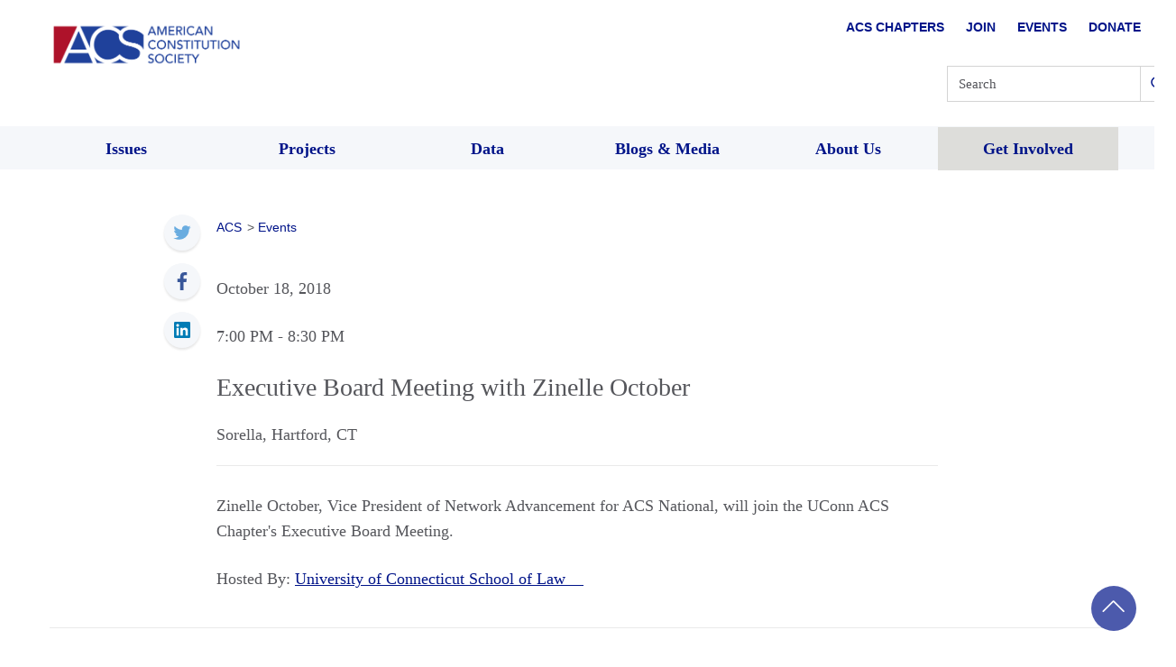

--- FILE ---
content_type: application/javascript; charset=utf-8
request_url: https://cdnjs.cloudflare.com/ajax/libs/Chart.js/4.2.1/chart.umd.min.js?ver=4.2.1
body_size: 59268
content:
!function(t,e){"object"==typeof exports&&"undefined"!=typeof module?module.exports=e():"function"==typeof define&&define.amd?define(e):(t="undefined"!=typeof globalThis?globalThis:t||self).Chart=e()}(this,function(){"use strict";var s=Object.freeze({__proto__:null,get Colors(){return on},get Decimation(){return hn},get Filler(){return Mn},get Legend(){return Pn},get SubTitle(){return An},get Title(){return Cn},get Tooltip(){return Wn}});function t(){}const F=(()=>{let t=0;return()=>t++})();function P(t){return null==t}function O(t){if(Array.isArray&&Array.isArray(t))return!0;const e=Object.prototype.toString.call(t);return"[object"===e.slice(0,7)&&"Array]"===e.slice(-6)}function A(t){return null!==t&&"[object Object]"===Object.prototype.toString.call(t)}function p(t){return("number"==typeof t||t instanceof Number)&&isFinite(+t)}function g(t,e){return p(t)?t:e}function T(t,e){return void 0===t?e:t}const V=(t,e)=>"string"==typeof t&&t.endsWith("%")?parseFloat(t)/100:+t/e,B=(t,e)=>"string"==typeof t&&t.endsWith("%")?parseFloat(t)/100*e:+t;function d(t,e,i){if(t&&"function"==typeof t.call)return t.apply(i,e)}function k(t,e,i,s){let a,n,o;if(O(t))if(n=t.length,s)for(a=n-1;0<=a;a--)e.call(i,t[a],a);else for(a=0;a<n;a++)e.call(i,t[a],a);else if(A(t))for(o=Object.keys(t),n=o.length,a=0;a<n;a++)e.call(i,t[o[a]],o[a])}function N(t,e){let i,s,a,n;if(!t||!e||t.length!==e.length)return!1;for(i=0,s=t.length;i<s;++i)if(a=t[i],n=e[i],a.datasetIndex!==n.datasetIndex||a.index!==n.index)return!1;return!0}function W(e){if(O(e))return e.map(W);if(A(e)){const i=Object.create(null),s=Object.keys(e),a=s.length;let t=0;for(;t<a;++t)i[s[t]]=W(e[s[t]]);return i}return e}function H(t){return-1===["__proto__","prototype","constructor"].indexOf(t)}function j(t,e,i,s){var a;H(t)&&(a=e[t],i=i[t],A(a)&&A(i)?Y(a,i,s):e[t]=W(i))}function Y(i,t,s){var a,e=O(t)?t:[t],n=e.length;if(!A(i))return i;const o=(s=s||{}).merger||j;for(let t=0;t<n;++t)if(A(a=e[t])){const O=Object.keys(a);for(let t=0,e=O.length;t<e;++t)o(O[t],i,a,s)}return i}function $(t,e){return Y(t,e,{merger:U})}function U(t,e,i){var s;H(t)&&(s=e[t],i=i[t],A(s)&&A(i)?$(s,i):Object.prototype.hasOwnProperty.call(e,t)||(e[t]=W(i)))}const X={"":t=>t,x:t=>t.x,y:t=>t.y};function q(t){const e=t.split("."),i=[];let s="";for(const t of e)s+=t,s=s.endsWith("\\")?s.slice(0,-1)+".":(i.push(s),"");return i}function m(t,e){const i=X[e]||(X[e]=function(){const i=q(e);return t=>{for(const e of i){if(""===e)break;t=t&&t[e]}return t}}());return i(t)}function K(t){return t.charAt(0).toUpperCase()+t.slice(1)}const f=t=>void 0!==t,u=t=>"function"==typeof t,G=(t,e)=>{if(t.size!==e.size)return!1;for(const i of t)if(!e.has(i))return!1;return!0};function Z(t){return"mouseup"===t.type||"click"===t.type||"contextmenu"===t.type}const S=Math.PI,_=2*S,J=_+S,Q=Number.POSITIVE_INFINITY,tt=S/180,D=S/2,et=S/4,it=2*S/3,r=Math.log10,y=Math.sign;function st(t,e,i){return Math.abs(t-e)<i}function at(t){var e=Math.round(t),e=(t=st(t,e,t/1e3)?e:t,Math.pow(10,Math.floor(r(t)))),t=t/e;return(t<=1?1:t<=2?2:t<=5?5:10)*e}function nt(t){const e=[],i=Math.sqrt(t);let s;for(s=1;s<i;s++)t%s==0&&(e.push(s),e.push(t/s));return i===(0|i)&&e.push(i),e.sort((t,e)=>t-e).pop(),e}function ot(t){return!isNaN(parseFloat(t))&&isFinite(t)}function rt(t,e){var i=Math.round(t);return i-e<=t&&t<=i+e}function lt(t,e,i){let s,a,n;for(s=0,a=t.length;s<a;s++)n=t[s][i],isNaN(n)||(e.min=Math.min(e.min,n),e.max=Math.max(e.max,n))}function L(t){return t*(S/180)}function ht(t){return t*(180/S)}function ct(i){if(p(i)){let t=1,e=0;for(;Math.round(i*t)/t!==i;)t*=10,e++;return e}}function dt(t,e){var i=e.x-t.x,e=e.y-t.y,t=Math.sqrt(i*i+e*e);let s=Math.atan2(e,i);return s<-.5*S&&(s+=_),{angle:s,distance:t}}function ut(t,e){return Math.sqrt(Math.pow(e.x-t.x,2)+Math.pow(e.y-t.y,2))}function gt(t,e){return(t-e+J)%_-S}function v(t){return(t%_+_)%_}function ft(t,e,i,s){var t=v(t),e=v(e),i=v(i),a=v(e-t),n=v(i-t),o=v(t-e),r=v(t-i);return t===e||t===i||s&&e===i||n<a&&o<r}function C(t,e,i){return Math.max(e,Math.min(i,t))}function pt(t){return C(t,-32768,32767)}function c(t,e,i,s=1e-6){return t>=Math.min(e,i)-s&&t<=Math.max(e,i)+s}function mt(e,i,t){t=t||(t=>e[t]<i);let s,a=e.length-1,n=0;for(;1<a-n;)t(s=n+a>>1)?n=s:a=s;return{lo:n,hi:a}}const b=(i,s,a,t)=>mt(i,a,t?t=>{var e=i[t][s];return e<a||e===a&&i[t+1][s]===a}:t=>i[t][s]<a),bt=(e,i,s)=>mt(e,s,t=>e[t][i]>=s);function xt(t,e,i){let s=0,a=t.length;for(;s<a&&t[s]<e;)s++;for(;a>s&&t[a-1]>i;)a--;return 0<s||a<t.length?t.slice(s,a):t}const vt=["push","pop","shift","splice","unshift"];function _t(a,t){a._chartjs?a._chartjs.listeners.push(t):(Object.defineProperty(a,"_chartjs",{configurable:!0,enumerable:!1,value:{listeners:[t]}}),vt.forEach(t=>{const i="_onData"+K(t),s=a[t];Object.defineProperty(a,t,{configurable:!0,enumerable:!1,value(...e){var t=s.apply(this,e);return a._chartjs.listeners.forEach(t=>{"function"==typeof t[i]&&t[i](...e)}),t}})}))}function yt(e,t){var i=e._chartjs;if(i){const s=i.listeners,a=s.indexOf(t);-1!==a&&s.splice(a,1),0<s.length||(vt.forEach(t=>{delete e[t]}),delete e._chartjs)}}function Mt(t){const e=new Set;let i,s;for(i=0,s=t.length;i<s;++i)e.add(t[i]);return e.size===s?t:Array.from(e)}const wt="undefined"==typeof window?function(t){return t()}:window.requestAnimationFrame;function kt(e,i){let s,a=!1;return function(...t){s=t,a||(a=!0,wt.call(window,()=>{a=!1,e.apply(i,s)}))}}function St(e,i){let s;return function(...t){return i?(clearTimeout(s),s=setTimeout(e,i,t)):e.apply(this,t),i}}const Pt=t=>"start"===t?"left":"end"===t?"right":"center",E=(t,e,i)=>"start"===t?e:"end"===t?i:(e+i)/2,Dt=(t,e,i,s)=>t===(s?"left":"right")?i:"center"===t?(e+i)/2:e;function Ct(t,e,i){var s=e.length;let a=0,n=s;if(t._sorted){const{iScale:o,_parsed:r}=t,l=o.axis,{min:h,max:c,minDefined:d,maxDefined:u}=o.getUserBounds();d&&(a=C(Math.min(b(r,o.axis,h).lo,i?s:b(e,l,o.getPixelForValue(h)).lo),0,s-1)),n=u?C(Math.max(b(r,o.axis,c,!0).hi+1,i?0:b(e,l,o.getPixelForValue(c),!0).hi+1),a,s)-a:s-a}return{start:a,count:n}}function Ot(t){var{xScale:e,yScale:i,_scaleRanges:s}=t,a={xmin:e.min,xmax:e.max,ymin:i.min,ymax:i.max};if(!s)return t._scaleRanges=a,!0;t=s.xmin!==e.min||s.xmax!==e.max||s.ymin!==i.min||s.ymax!==i.max;return Object.assign(s,a),t}var l=new class{constructor(){this._request=null,this._charts=new Map,this._running=!1,this._lastDate=void 0}_notify(e,i,s,t){const a=i.listeners[t],n=i.duration;a.forEach(t=>t({chart:e,initial:i.initial,numSteps:n,currentStep:Math.min(s-i.start,n)}))}_refresh(){this._request||(this._running=!0,this._request=wt.call(window,()=>{this._update(),this._request=null,this._running&&this._refresh()}))}_update(o=Date.now()){let r=0;this._charts.forEach((s,a)=>{if(s.running&&s.items.length){const n=s.items;let t,e=n.length-1,i=!1;for(;0<=e;--e)(t=n[e])._active?(t._total>s.duration&&(s.duration=t._total),t.tick(o),i=!0):(n[e]=n[n.length-1],n.pop());i&&(a.draw(),this._notify(a,s,o,"progress")),n.length||(s.running=!1,this._notify(a,s,o,"complete"),s.initial=!1),r+=n.length}}),this._lastDate=o,0===r&&(this._running=!1)}_getAnims(t){const e=this._charts;let i=e.get(t);return i||(i={running:!1,initial:!0,items:[],listeners:{complete:[],progress:[]}},e.set(t,i)),i}listen(t,e,i){this._getAnims(t).listeners[e].push(i)}add(t,e){e&&e.length&&this._getAnims(t).items.push(...e)}has(t){return 0<this._getAnims(t).items.length}start(t){const e=this._charts.get(t);e&&(e.running=!0,e.start=Date.now(),e.duration=e.items.reduce((t,e)=>Math.max(t,e._duration),0),this._refresh())}running(t){if(!this._running)return!1;t=this._charts.get(t);return!!(t&&t.running&&t.items.length)}stop(e){const i=this._charts.get(e);if(i&&i.items.length){const s=i.items;let t=s.length-1;for(;0<=t;--t)s[t].cancel();i.items=[],this._notify(e,i,Date.now(),"complete")}}remove(t){return this._charts.delete(t)}};function At(t){return t+.5|0}const Tt=(t,e,i)=>Math.max(Math.min(t,i),e);function Lt(t){return Tt(At(2.55*t),0,255)}function Et(t){return Tt(At(255*t),0,255)}function o(t){return Tt(At(t/2.55)/100,0,1)}function Rt(t){return Tt(At(100*t),0,100)}const n={0:0,1:1,2:2,3:3,4:4,5:5,6:6,7:7,8:8,9:9,A:10,B:11,C:12,D:13,E:14,F:15,a:10,b:11,c:12,d:13,e:14,f:15},It=[..."0123456789ABCDEF"],zt=t=>It[15&t],Ft=t=>It[(240&t)>>4]+It[15&t],Vt=t=>(240&t)>>4==(15&t);const Bt=/^(hsla?|hwb|hsv)\(\s*([-+.e\d]+)(?:deg)?[\s,]+([-+.e\d]+)%[\s,]+([-+.e\d]+)%(?:[\s,]+([-+.e\d]+)(%)?)?\s*\)$/;function Nt(i,t,s){const a=t*Math.min(s,1-s),e=(t,e=(t+i/30)%12)=>s-a*Math.max(Math.min(e-3,9-e,1),-1);return[e(0),e(8),e(4)]}function Wt(i,s,a){i=(t,e=(t+i/60)%6)=>a-a*s*Math.max(Math.min(e,4-e,1),0);return[i(5),i(3),i(1)]}function Ht(t,e,i){const s=Nt(t,1,.5);let a;for(1<e+i&&(e*=a=1/(e+i),i*=a),a=0;a<3;a++)s[a]*=1-e-i,s[a]+=e;return s}function jt(t){var e=t.r/255,i=t.g/255,t=t.b/255,s=Math.max(e,i,t),a=Math.min(e,i,t),n=(s+a)/2;let o,r,l;return s!==a&&(l=s-a,r=.5<n?l/(2-s-a):l/(s+a),o=60*(o=(a=i,i=t,(t=e)===s?(a-i)/l+(a<i?6:0):a===s?(i-t)/l+2:(t-a)/l+4))+.5),[0|o,r||0,n]}function Yt(t,e,i,s){return(Array.isArray(e)?t(e[0],e[1],e[2]):t(e,i,s)).map(Et)}function $t(t,e,i){return Yt(Nt,t,e,i)}function Ut(t){return(t%360+360)%360}const Xt={x:"dark",Z:"light",Y:"re",X:"blu",W:"gr",V:"medium",U:"slate",A:"ee",T:"ol",S:"or",B:"ra",C:"lateg",D:"ights",R:"in",Q:"turquois",E:"hi",P:"ro",O:"al",N:"le",M:"de",L:"yello",F:"en",K:"ch",G:"arks",H:"ea",I:"ightg",J:"wh"},qt={OiceXe:"f0f8ff",antiquewEte:"faebd7",aqua:"ffff",aquamarRe:"7fffd4",azuY:"f0ffff",beige:"f5f5dc",bisque:"ffe4c4",black:"0",blanKedOmond:"ffebcd",Xe:"ff",XeviTet:"8a2be2",bPwn:"a52a2a",burlywood:"deb887",caMtXe:"5f9ea0",KartYuse:"7fff00",KocTate:"d2691e",cSO:"ff7f50",cSnflowerXe:"6495ed",cSnsilk:"fff8dc",crimson:"dc143c",cyan:"ffff",xXe:"8b",xcyan:"8b8b",xgTMnPd:"b8860b",xWay:"a9a9a9",xgYF:"6400",xgYy:"a9a9a9",xkhaki:"bdb76b",xmagFta:"8b008b",xTivegYF:"556b2f",xSange:"ff8c00",xScEd:"9932cc",xYd:"8b0000",xsOmon:"e9967a",xsHgYF:"8fbc8f",xUXe:"483d8b",xUWay:"2f4f4f",xUgYy:"2f4f4f",xQe:"ced1",xviTet:"9400d3",dAppRk:"ff1493",dApskyXe:"bfff",dimWay:"696969",dimgYy:"696969",dodgerXe:"1e90ff",fiYbrick:"b22222",flSOwEte:"fffaf0",foYstWAn:"228b22",fuKsia:"ff00ff",gaRsbSo:"dcdcdc",ghostwEte:"f8f8ff",gTd:"ffd700",gTMnPd:"daa520",Way:"808080",gYF:"8000",gYFLw:"adff2f",gYy:"808080",honeyMw:"f0fff0",hotpRk:"ff69b4",RdianYd:"cd5c5c",Rdigo:"4b0082",ivSy:"fffff0",khaki:"f0e68c",lavFMr:"e6e6fa",lavFMrXsh:"fff0f5",lawngYF:"7cfc00",NmoncEffon:"fffacd",ZXe:"add8e6",ZcSO:"f08080",Zcyan:"e0ffff",ZgTMnPdLw:"fafad2",ZWay:"d3d3d3",ZgYF:"90ee90",ZgYy:"d3d3d3",ZpRk:"ffb6c1",ZsOmon:"ffa07a",ZsHgYF:"20b2aa",ZskyXe:"87cefa",ZUWay:"778899",ZUgYy:"778899",ZstAlXe:"b0c4de",ZLw:"ffffe0",lime:"ff00",limegYF:"32cd32",lRF:"faf0e6",magFta:"ff00ff",maPon:"800000",VaquamarRe:"66cdaa",VXe:"cd",VScEd:"ba55d3",VpurpN:"9370db",VsHgYF:"3cb371",VUXe:"7b68ee",VsprRggYF:"fa9a",VQe:"48d1cc",VviTetYd:"c71585",midnightXe:"191970",mRtcYam:"f5fffa",mistyPse:"ffe4e1",moccasR:"ffe4b5",navajowEte:"ffdead",navy:"80",Tdlace:"fdf5e6",Tive:"808000",TivedBb:"6b8e23",Sange:"ffa500",SangeYd:"ff4500",ScEd:"da70d6",pOegTMnPd:"eee8aa",pOegYF:"98fb98",pOeQe:"afeeee",pOeviTetYd:"db7093",papayawEp:"ffefd5",pHKpuff:"ffdab9",peru:"cd853f",pRk:"ffc0cb",plum:"dda0dd",powMrXe:"b0e0e6",purpN:"800080",YbeccapurpN:"663399",Yd:"ff0000",Psybrown:"bc8f8f",PyOXe:"4169e1",saddNbPwn:"8b4513",sOmon:"fa8072",sandybPwn:"f4a460",sHgYF:"2e8b57",sHshell:"fff5ee",siFna:"a0522d",silver:"c0c0c0",skyXe:"87ceeb",UXe:"6a5acd",UWay:"708090",UgYy:"708090",snow:"fffafa",sprRggYF:"ff7f",stAlXe:"4682b4",tan:"d2b48c",teO:"8080",tEstN:"d8bfd8",tomato:"ff6347",Qe:"40e0d0",viTet:"ee82ee",JHt:"f5deb3",wEte:"ffffff",wEtesmoke:"f5f5f5",Lw:"ffff00",LwgYF:"9acd32"};let Kt;const Gt=/^rgba?\(\s*([-+.\d]+)(%)?[\s,]+([-+.e\d]+)(%)?[\s,]+([-+.e\d]+)(%)?(?:[\s,/]+([-+.e\d]+)(%)?)?\s*\)$/,Zt=t=>t<=.0031308?12.92*t:1.055*Math.pow(t,1/2.4)-.055,Jt=t=>t<=.04045?t/12.92:Math.pow((t+.055)/1.055,2.4);function Qt(e,i,s){if(e){let t=jt(e);t[i]=Math.max(0,Math.min(t[i]+t[i]*s,0===i?360:1)),t=$t(t),e.r=t[0],e.g=t[1],e.b=t[2]}}function te(t,e){return t&&Object.assign(e||{},t)}function ee(t){var e={r:0,g:0,b:0,a:255};return Array.isArray(t)?3<=t.length&&(e={r:t[0],g:t[1],b:t[2],a:255},3<t.length&&(e.a=Et(t[3]))):(e=te(t,{r:0,g:0,b:0,a:1})).a=Et(e.a),e}function ie(t){return("r"===t.charAt(0)?function(t){var e=Gt.exec(t);let i,s,a,n=255;if(e){if(e[7]!==i){const t=+e[7];n=e[8]?Lt(t):Tt(255*t,0,255)}return i=+e[1],s=+e[3],a=+e[5],i=255&(e[2]?Lt(i):Tt(i,0,255)),s=255&(e[4]?Lt(s):Tt(s,0,255)),a=255&(e[6]?Lt(a):Tt(a,0,255)),{r:i,g:s,b:a,a:n}}}:function(t){var e,i,s,t=Bt.exec(t);let a,n=255;if(t)return void 0!==t[5]&&(n=(t[6]?Lt:Et)(+t[5])),e=Ut(+t[2]),i=+t[3]/100,s=+t[4]/100,{r:(a="hwb"===t[1]?Yt(Ht,e,i,s):"hsv"===t[1]?Yt(Wt,e,i,s):$t(e,i,s))[0],g:a[1],b:a[2],a:n}})(t)}class se{constructor(t){if(t instanceof se)return t;var e,i,s=typeof t;let a;"object"==s?a=ee(t):"string"==s&&(i=(s=t).length,"#"===s[0]&&(4===i||5===i?e={r:255&17*n[s[1]],g:255&17*n[s[2]],b:255&17*n[s[3]],a:5===i?17*n[s[4]]:255}:7!==i&&9!==i||(e={r:n[s[1]]<<4|n[s[2]],g:n[s[3]]<<4|n[s[4]],b:n[s[5]]<<4|n[s[6]],a:9===i?n[s[7]]<<4|n[s[8]]:255})),a=e||(i=t,Kt||((Kt=function(){const t={},e=Object.keys(qt),i=Object.keys(Xt);let s,a,n,o,r;for(s=0;s<e.length;s++){for(o=r=e[s],a=0;a<i.length;a++)n=i[a],r=r.replace(n,Xt[n]);n=parseInt(qt[o],16),t[r]=[n>>16&255,n>>8&255,255&n]}return t}()).transparent=[0,0,0,0]),(i=Kt[i.toLowerCase()])&&{r:i[0],g:i[1],b:i[2],a:4===i.length?i[3]:255})||ie(t)),this._rgb=a,this._valid=!!a}get valid(){return this._valid}get rgb(){var t=te(this._rgb);return t&&(t.a=o(t.a)),t}set rgb(t){this._rgb=ee(t)}rgbString(){return this._valid?(t=this._rgb)&&(t.a<255?`rgba(${t.r}, ${t.g}, ${t.b}, ${o(t.a)})`:`rgb(${t.r}, ${t.g}, ${t.b})`):void 0;var t}hexString(){return this._valid?(t=this._rgb,e=t,e=Vt(e.r)&&Vt(e.g)&&Vt(e.b)&&Vt(e.a)?zt:Ft,t?"#"+e(t.r)+e(t.g)+e(t.b)+((t=t.a)<255?e(t):""):void 0):void 0;var t,e}hslString(){if(this._valid){var t,e,i,s=this._rgb;if(s)return i=jt(s),t=i[0],e=Rt(i[1]),i=Rt(i[2]),s.a<255?`hsla(${t}, ${e}%, ${i}%, ${o(s.a)})`:`hsl(${t}, ${e}%, ${i}%)`}}mix(t,e){if(t){const s=this.rgb,a=t.rgb;var t=void 0===e?.5:e,e=2*t-1,i=s.a-a.a,e=(1+(e*i==-1?e:(e+i)/(1+e*i)))/2,i=1-e;s.r=255&e*s.r+i*a.r+.5,s.g=255&e*s.g+i*a.g+.5,s.b=255&e*s.b+i*a.b+.5,s.a=t*s.a+(1-t)*a.a,this.rgb=s}return this}interpolate(t,e){return t&&(this._rgb=(i=this._rgb,t=t._rgb,e=e,s=Jt(o(i.r)),a=Jt(o(i.g)),n=Jt(o(i.b)),{r:Et(Zt(s+e*(Jt(o(t.r))-s))),g:Et(Zt(a+e*(Jt(o(t.g))-a))),b:Et(Zt(n+e*(Jt(o(t.b))-n))),a:i.a+e*(t.a-i.a)})),this;var i,s,a,n}clone(){return new se(this.rgb)}alpha(t){return this._rgb.a=Et(t),this}clearer(t){return this._rgb.a*=1-t,this}greyscale(){const t=this._rgb,e=At(.3*t.r+.59*t.g+.11*t.b);return t.r=t.g=t.b=e,this}opaquer(t){return this._rgb.a*=1+t,this}negate(){const t=this._rgb;return t.r=255-t.r,t.g=255-t.g,t.b=255-t.b,this}lighten(t){return Qt(this._rgb,2,t),this}darken(t){return Qt(this._rgb,2,-t),this}saturate(t){return Qt(this._rgb,1,t),this}desaturate(t){return Qt(this._rgb,1,-t),this}rotate(t){return e=this._rgb,t=t,(i=jt(e))[0]=Ut(i[0]+t),i=$t(i),e.r=i[0],e.g=i[1],e.b=i[2],this;var e,i}}function ae(t){return!(!t||"object"!=typeof t)&&("[object CanvasPattern]"===(t=t.toString())||"[object CanvasGradient]"===t)}function ne(t){return ae(t)?t:new se(t)}function oe(t){return ae(t)?t:new se(t).saturate(.5).darken(.1).hexString()}const re=["x","y","borderWidth","radius","tension"],le=["color","borderColor","backgroundColor"],he=new Map;function ce(t,e,a){return function(t,e){e=a||{};var i=t+JSON.stringify(e);let s=he.get(i);return s||(s=new Intl.NumberFormat(t,e),he.set(i,s)),s}(e).format(t)}const de={values:t=>O(t)?t:""+t,numeric(t,e,i){if(0===t)return"0";var s=this.chart.options.locale;let a,n=t;if(1<i.length){const e=Math.max(Math.abs(i[0].value),Math.abs(i[i.length-1].value));(e<1e-4||1e15<e)&&(a="scientific"),n=function(t){let e=3<i.length?i[2].value-i[1].value:i[1].value-i[0].value;return e=1<=Math.abs(e)&&t!==Math.floor(t)?t-Math.floor(t):e}(t)}var o=r(Math.abs(n)),o=Math.max(Math.min(-1*Math.floor(o),20),0),o={notation:a,minimumFractionDigits:o,maximumFractionDigits:o};return Object.assign(o,this.options.ticks.format),ce(t,s,o)},logarithmic(t,e,i){if(0===t)return"0";var s=i[e].significand||t/Math.pow(10,Math.floor(r(t)));return[1,2,3,5,10,15].includes(s)||e>.8*i.length?de.numeric.call(this,t,e,i):""}};var ue={formatters:de};const ge=Object.create(null),fe=Object.create(null);function pe(i,t){if(!t)return i;var s=t.split(".");for(let t=0,e=s.length;t<e;++t){var a=s[t];i=i[a]||(i[a]=Object.create(null))}return i}function me(t,e,i){return"string"==typeof e?Y(pe(t,e),i):Y(pe(t,""),e)}var R=new class{constructor(t,e){this.animation=void 0,this.backgroundColor="rgba(0,0,0,0.1)",this.borderColor="rgba(0,0,0,0.1)",this.color="#666",this.datasets={},this.devicePixelRatio=t=>t.chart.platform.getDevicePixelRatio(),this.elements={},this.events=["mousemove","mouseout","click","touchstart","touchmove"],this.font={family:"'Helvetica Neue', 'Helvetica', 'Arial', sans-serif",size:12,style:"normal",lineHeight:1.2,weight:null},this.hover={},this.hoverBackgroundColor=(t,e)=>oe(e.backgroundColor),this.hoverBorderColor=(t,e)=>oe(e.borderColor),this.hoverColor=(t,e)=>oe(e.color),this.indexAxis="x",this.interaction={mode:"nearest",intersect:!0,includeInvisible:!1},this.maintainAspectRatio=!0,this.onHover=null,this.onClick=null,this.parsing=!0,this.plugins={},this.responsive=!0,this.scale=void 0,this.scales={},this.showLine=!0,this.drawActiveElementsOnTop=!0,this.describe(t),this.apply(e)}set(t,e){return me(this,t,e)}get(t){return pe(this,t)}describe(t,e){return me(fe,t,e)}override(t,e){return me(ge,t,e)}route(t,e,i,s){const a=pe(this,t),n=pe(this,i),o="_"+e;Object.defineProperties(a,{[o]:{value:a[e],writable:!0},[e]:{enumerable:!0,get(){var t=this[o],e=n[s];return A(t)?Object.assign({},e,t):T(t,e)},set(t){this[o]=t}}})}apply(t){t.forEach(t=>t(this))}}({_scriptable:t=>!t.startsWith("on"),_indexable:t=>"events"!==t,hover:{_fallback:"interaction"},interaction:{_scriptable:!1,_indexable:!1}},[function(t){t.set("animation",{delay:void 0,duration:1e3,easing:"easeOutQuart",fn:void 0,from:void 0,loop:void 0,to:void 0,type:void 0}),t.describe("animation",{_fallback:!1,_indexable:!1,_scriptable:t=>"onProgress"!==t&&"onComplete"!==t&&"fn"!==t}),t.set("animations",{colors:{type:"color",properties:le},numbers:{type:"number",properties:re}}),t.describe("animations",{_fallback:"animation"}),t.set("transitions",{active:{animation:{duration:400}},resize:{animation:{duration:0}},show:{animations:{colors:{from:"transparent"},visible:{type:"boolean",duration:0}}},hide:{animations:{colors:{to:"transparent"},visible:{type:"boolean",easing:"linear",fn:t=>0|t}}}})},function(t){t.set("layout",{autoPadding:!0,padding:{top:0,right:0,bottom:0,left:0}})},function(t){t.set("scale",{display:!0,offset:!1,reverse:!1,beginAtZero:!1,bounds:"ticks",grace:0,grid:{display:!0,lineWidth:1,drawOnChartArea:!0,drawTicks:!0,tickLength:8,tickWidth:(t,e)=>e.lineWidth,tickColor:(t,e)=>e.color,offset:!1},border:{display:!0,dash:[],dashOffset:0,width:1},title:{display:!1,text:"",padding:{top:4,bottom:4}},ticks:{minRotation:0,maxRotation:50,mirror:!1,textStrokeWidth:0,textStrokeColor:"",padding:3,display:!0,autoSkip:!0,autoSkipPadding:3,labelOffset:0,callback:ue.formatters.values,minor:{},major:{},align:"center",crossAlign:"near",showLabelBackdrop:!1,backdropColor:"rgba(255, 255, 255, 0.75)",backdropPadding:2}}),t.route("scale.ticks","color","","color"),t.route("scale.grid","color","","borderColor"),t.route("scale.border","color","","borderColor"),t.route("scale.title","color","","color"),t.describe("scale",{_fallback:!1,_scriptable:t=>!t.startsWith("before")&&!t.startsWith("after")&&"callback"!==t&&"parser"!==t,_indexable:t=>"borderDash"!==t&&"tickBorderDash"!==t&&"dash"!==t}),t.describe("scales",{_fallback:"scale"}),t.describe("scale.ticks",{_scriptable:t=>"backdropPadding"!==t&&"callback"!==t,_indexable:t=>"backdropPadding"!==t})}]);function be(){return"undefined"!=typeof window&&"undefined"!=typeof document}function xe(t){let e=t.parentNode;return e=e&&"[object ShadowRoot]"===e.toString()?e.host:e}function ve(t,e,i){let s;return"string"==typeof t?(s=parseInt(t,10),-1!==t.indexOf("%")&&(s=s/100*e.parentNode[i])):s=t,s}const _e=t=>t.ownerDocument.defaultView.getComputedStyle(t,null);function ye(t,e){return _e(t).getPropertyValue(e)}const Me=["top","right","bottom","left"];function we(e,i,s){const a={};s=s?"-"+s:"";for(let t=0;t<4;t++){var n=Me[t];a[n]=parseFloat(e[i+"-"+n+s])||0}return a.width=a.left+a.right,a.height=a.top+a.bottom,a}function ke(t,e){if("native"in t)return t;var{canvas:i,currentDevicePixelRatio:s}=e,a=_e(i),n="border-box"===a.boxSizing,o=we(a,"padding"),a=we(a,"border","width"),{x:t,y:r,box:l}=function(t,e){var i=t.touches,i=i&&i.length?i[0]:t,{offsetX:s,offsetY:a}=i;let n,o,r=!1;if(t=t.target,!(0<s||0<a)||t&&t.shadowRoot){const t=e.getBoundingClientRect();n=i.clientX-t.left,o=i.clientY-t.top,r=!0}else n=s,o=a;return{x:n,y:o,box:r}}(t,i),h=o.left+(l&&a.left),l=o.top+(l&&a.top);let{width:c,height:d}=e;return n&&(c-=o.width+a.width,d-=o.height+a.height),{x:Math.round((t-h)/c*i.width/s),y:Math.round((r-l)/d*i.height/s)}}const Se=t=>Math.round(10*t)/10;function Pe(t,e,i,s){var a=_e(t),n=we(a,"margin"),o=ve(a.maxWidth,t,"clientWidth")||Q,r=ve(a.maxHeight,t,"clientHeight")||Q,t=function(t,e,i){let s,a;if(void 0===e||void 0===i){const n=xe(t);if(n){const t=n.getBoundingClientRect(),o=_e(n),r=we(o,"border","width"),l=we(o,"padding");e=t.width-l.width-r.width,i=t.height-l.height-r.height,s=ve(o.maxWidth,n,"clientWidth"),a=ve(o.maxHeight,n,"clientHeight")}else e=t.clientWidth,i=t.clientHeight}return{width:e,height:i,maxWidth:s||Q,maxHeight:a||Q}}(t,e,i);let{width:l,height:h}=t;if("content-box"===a.boxSizing){const t=we(a,"border","width"),e=we(a,"padding");l-=e.width+t.width,h-=e.height+t.height}return l=Math.max(0,l-n.width),h=Math.max(0,s?l/s:h-n.height),l=Se(Math.min(l,o,t.maxWidth)),h=Se(Math.min(h,r,t.maxHeight)),l&&!h&&(h=Se(l/2)),(void 0!==e||void 0!==i)&&s&&t.height&&h>t.height&&(h=t.height,l=Se(Math.floor(h*s))),{width:l,height:h}}function De(t,e,i){var e=e||1,s=Math.floor(t.height*e),a=Math.floor(t.width*e);t.height=Math.floor(t.height),t.width=Math.floor(t.width);const n=t.canvas;return n.style&&(i||!n.style.height&&!n.style.width)&&(n.style.height=t.height+"px",n.style.width=t.width+"px"),(t.currentDevicePixelRatio!==e||n.height!==s||n.width!==a)&&(t.currentDevicePixelRatio=e,n.height=s,n.width=a,t.ctx.setTransform(e,0,0,e,0,0),!0)}var Ce=function(){let t=!1;try{var e={get passive(){return!(t=!0)}};window.addEventListener("test",null,e),window.removeEventListener("test",null,e)}catch(t){}return t}();function Oe(t,e){const i=ye(t,e),s=i&&i.match(/^(\d+)(\.\d+)?px$/);return s?+s[1]:void 0}function Ae(t){return!t||P(t.size)||P(t.family)?null:(t.style?t.style+" ":"")+(t.weight?t.weight+" ":"")+t.size+"px "+t.family}function Te(t,e,i,s,a){let n=e[a];return n||(n=e[a]=t.measureText(a).width,i.push(a)),s=n>s?n:s}function Le(t,e,i,s){let a=(s=s||{}).data=s.data||{},n=s.garbageCollect=s.garbageCollect||[],o=(s.font!==e&&(a=s.data={},n=s.garbageCollect=[],s.font=e),t.save(),t.font=e,0);var r=i.length;let l,h,c,d,u;for(l=0;l<r;l++)if(null!=(d=i[l])&&!0!==O(d))o=Te(t,a,n,o,d);else if(O(d))for(h=0,c=d.length;h<c;h++)null==(u=d[h])||O(u)||(o=Te(t,a,n,o,u));t.restore();var g=n.length/2;if(g>i.length){for(l=0;l<g;l++)delete a[n[l]];n.splice(0,g)}return o}function Ee(t,e,i){t=t.currentDevicePixelRatio,i=0!==i?Math.max(i/2,.5):0;return Math.round((e-i)*t)/t+i}function Re(t,e){(e=e||t.getContext("2d")).save(),e.resetTransform(),e.clearRect(0,0,t.width,t.height),e.restore()}function Ie(t,e,i,s){ze(t,e,i,s,null)}function ze(t,e,i,s,a){let n,o,r,l,h,c,d,u;const g=e.pointStyle,f=e.rotation,p=e.radius;let m=(f||0)*tt;if(g&&"object"==typeof g&&("[object HTMLImageElement]"===(n=g.toString())||"[object HTMLCanvasElement]"===n))return t.save(),t.translate(i,s),t.rotate(m),t.drawImage(g,-g.width/2,-g.height/2,g.width,g.height),void t.restore();if(!(isNaN(p)||p<=0)){switch(t.beginPath(),g){default:a?t.ellipse(i,s,a/2,p,0,0,_):t.arc(i,s,p,0,_),t.closePath();break;case"triangle":c=a?a/2:p,t.moveTo(i+Math.sin(m)*c,s-Math.cos(m)*p),m+=it,t.lineTo(i+Math.sin(m)*c,s-Math.cos(m)*p),m+=it,t.lineTo(i+Math.sin(m)*c,s-Math.cos(m)*p),t.closePath();break;case"rectRounded":h=.516*p,l=p-h,o=Math.cos(m+et)*l,d=Math.cos(m+et)*(a?a/2-h:l),r=Math.sin(m+et)*l,u=Math.sin(m+et)*(a?a/2-h:l),t.arc(i-d,s-r,h,m-S,m-D),t.arc(i+u,s-o,h,m-D,m),t.arc(i+d,s+r,h,m,m+D),t.arc(i-u,s+o,h,m+D,m+S),t.closePath();break;case"rect":if(!f){l=Math.SQRT1_2*p,c=a?a/2:l,t.rect(i-c,s-l,2*c,2*l);break}m+=et;case"rectRot":d=Math.cos(m)*(a?a/2:p),o=Math.cos(m)*p,r=Math.sin(m)*p,u=Math.sin(m)*(a?a/2:p),t.moveTo(i-d,s-r),t.lineTo(i+u,s-o),t.lineTo(i+d,s+r),t.lineTo(i-u,s+o),t.closePath();break;case"crossRot":m+=et;case"cross":d=Math.cos(m)*(a?a/2:p),o=Math.cos(m)*p,r=Math.sin(m)*p,u=Math.sin(m)*(a?a/2:p),t.moveTo(i-d,s-r),t.lineTo(i+d,s+r),t.moveTo(i+u,s-o),t.lineTo(i-u,s+o);break;case"star":d=Math.cos(m)*(a?a/2:p),o=Math.cos(m)*p,r=Math.sin(m)*p,u=Math.sin(m)*(a?a/2:p),t.moveTo(i-d,s-r),t.lineTo(i+d,s+r),t.moveTo(i+u,s-o),t.lineTo(i-u,s+o),m+=et,d=Math.cos(m)*(a?a/2:p),o=Math.cos(m)*p,r=Math.sin(m)*p,u=Math.sin(m)*(a?a/2:p),t.moveTo(i-d,s-r),t.lineTo(i+d,s+r),t.moveTo(i+u,s-o),t.lineTo(i-u,s+o);break;case"line":o=a?a/2:Math.cos(m)*p,r=Math.sin(m)*p,t.moveTo(i-o,s-r),t.lineTo(i+o,s+r);break;case"dash":t.moveTo(i,s),t.lineTo(i+Math.cos(m)*(a?a/2:p),s+Math.sin(m)*p);break;case!1:t.closePath()}t.fill(),0<e.borderWidth&&t.stroke()}}function Fe(t,e,i){return i=i||.5,!e||t&&t.x>e.left-i&&t.x<e.right+i&&t.y>e.top-i&&t.y<e.bottom+i}function Ve(t,e){t.save(),t.beginPath(),t.rect(e.left,e.top,e.right-e.left,e.bottom-e.top),t.clip()}function Be(t){t.restore()}function Ne(t,e,i,s,a){if(!e)return t.lineTo(i.x,i.y);if("middle"===a){const s=(e.x+i.x)/2;t.lineTo(s,e.y),t.lineTo(s,i.y)}else"after"===a!=!!s?t.lineTo(e.x,i.y):t.lineTo(i.x,e.y);t.lineTo(i.x,i.y)}function We(t,e,i,s){if(!e)return t.lineTo(i.x,i.y);t.bezierCurveTo(s?e.cp1x:e.cp2x,s?e.cp1y:e.cp2y,s?i.cp2x:i.cp1x,s?i.cp2y:i.cp1y,i.x,i.y)}function He(t,e,i,s,a,n={}){var o,r,l,h=O(e)?e:[e],c=0<n.strokeWidth&&""!==n.strokeColor;let d,u;for(t.save(),t.font=a.string,e=t,(l=n).translation&&e.translate(l.translation[0],l.translation[1]),P(l.rotation)||e.rotate(l.rotation),l.color&&(e.fillStyle=l.color),l.textAlign&&(e.textAlign=l.textAlign),l.textBaseline&&(e.textBaseline=l.textBaseline),d=0;d<h.length;++d){u=h[d],n.backdrop&&(f=t,g=n.backdrop,p=void 0,p=f.fillStyle,f.fillStyle=g.color,f.fillRect(g.left,g.top,g.width,g.height),f.fillStyle=p),c&&(n.strokeColor&&(t.strokeStyle=n.strokeColor),P(n.strokeWidth)||(t.lineWidth=n.strokeWidth),t.strokeText(u,i,s,n.maxWidth)),t.fillText(u,i,s,n.maxWidth);{g=void 0;f=void 0;p=void 0;m=void 0;b=void 0;m=void 0;o=void 0;f=void 0;r=void 0;p=void 0;m=void 0;var g=t;var f=i;var p=s;var m=u;var b=n;(b.strikethrough||b.underline)&&(m=g.measureText(m),o=f-m.actualBoundingBoxLeft,f=f+m.actualBoundingBoxRight,r=p-m.actualBoundingBoxAscent,p=p+m.actualBoundingBoxDescent,m=b.strikethrough?(r+p)/2:p,g.strokeStyle=g.fillStyle,g.beginPath(),g.lineWidth=b.decorationWidth||2,g.moveTo(o,m),g.lineTo(f,m),g.stroke())}s+=a.lineHeight}t.restore()}function je(t,e){var{x:e,y:i,w:s,h:a,radius:n}=e;t.arc(e+n.topLeft,i+n.topLeft,n.topLeft,-D,S,!0),t.lineTo(e,i+a-n.bottomLeft),t.arc(e+n.bottomLeft,i+a-n.bottomLeft,n.bottomLeft,S,D,!0),t.lineTo(e+s-n.bottomRight,i+a),t.arc(e+s-n.bottomRight,i+a-n.bottomRight,n.bottomRight,D,0,!0),t.lineTo(e+s,i+n.topRight),t.arc(e+s-n.topRight,i+n.topRight,n.topRight,0,-D,!0),t.lineTo(e+n.topLeft,i)}function Ye(r,l=[""],e=r,i,a=()=>r[0]){f(i)||(i=ti("_fallback",r));var t={[Symbol.toStringTag]:"Object",_cacheable:!0,_scopes:r,_rootScopes:e,_fallback:i,_getTarget:a,override:t=>Ye([t,...r],l,e,i)};return new Proxy(t,{deleteProperty:(t,e)=>(delete t[e],delete t._keys,delete r[0][e],!0),get:(n,o)=>Ke(n,o,()=>{var t,e=o,i=r,s=n;for(const a of l)if(t=ti(Xe(a,e),i),f(t))return qe(e,t)?Je(i,s,e,t):t}),getOwnPropertyDescriptor:(t,e)=>Reflect.getOwnPropertyDescriptor(t._scopes[0],e),getPrototypeOf:()=>Reflect.getPrototypeOf(r[0]),has:(t,e)=>ei(t).includes(e),ownKeys:t=>ei(t),set(t,e,i){const s=t._storage||(t._storage=a());return t[e]=s[e]=i,delete t._keys,!0}})}function $e(s,e,i,a){var t={_cacheable:!1,_proxy:s,_context:e,_subProxy:i,_stack:new Set,_descriptors:Ue(s,a),setContext:t=>$e(s,t,i,a),override:t=>$e(s.override(t),e,i,a)};return new Proxy(t,{deleteProperty:(t,e)=>(delete t[e],delete s[e],!0),get:(l,h,c)=>Ke(l,h,()=>{{var r=l,e=h,i=c;const{_proxy:s,_context:a,_subProxy:n,_descriptors:o}=r;let t=s[e];return O(t=u(t)&&o.isScriptable(e)?function(t,e,i){const{_proxy:s,_context:a,_subProxy:n,_stack:o}=r;if(o.has(t))throw new Error("Recursion detected: "+Array.from(o).join("->")+"->"+t);return o.add(t),e=e(a,n||i),o.delete(t),e=qe(t,e)?Je(s._scopes,s,t,e):e}(e,t,i):t)&&t.length&&(t=function(t,e,i,s){const{_proxy:a,_context:n,_subProxy:o,_descriptors:r}=i;if(f(n.index)&&s(t))e=e[n.index%e.length];else if(A(e[0])){const i=e,s=a._scopes.filter(t=>t!==i);e=[];for(const A of i){const i=Je(s,a,t,A);e.push($e(i,n,o&&o[t],r))}}return e}(e,t,r,o.isIndexable)),t=qe(e,t)?$e(t,a,n&&n[e],o):t}}),getOwnPropertyDescriptor:(t,e)=>t._descriptors.allKeys?Reflect.has(s,e)?{enumerable:!0,configurable:!0}:void 0:Reflect.getOwnPropertyDescriptor(s,e),getPrototypeOf:()=>Reflect.getPrototypeOf(s),has:(t,e)=>Reflect.has(s,e),ownKeys:()=>Reflect.ownKeys(s),set:(t,e,i)=>(s[e]=i,delete t[e],!0)})}function Ue(t,e={scriptable:!0,indexable:!0}){const{_scriptable:i=e.scriptable,_indexable:s=e.indexable,_allKeys:a=e.allKeys}=t;return{allKeys:a,scriptable:i,indexable:s,isScriptable:u(i)?i:()=>i,isIndexable:u(s)?s:()=>s}}const Xe=(t,e)=>t?t+K(e):e,qe=(t,e)=>A(e)&&"adapters"!==t&&(null===Object.getPrototypeOf(e)||e.constructor===Object);function Ke(t,e,i){if(Object.prototype.hasOwnProperty.call(t,e))return t[e];i=i();return t[e]=i}function Ge(t,e,i){return u(t)?t(e,i):t}function Ze(t,e,i,s,a){for(const r of e){n=i,o=r;const e=!0===n?o:"string"==typeof n?m(o,n):void 0;if(e){t.add(e);o=Ge(e._fallback,i,a);if(f(o)&&o!==i&&o!==s)return o}else if(!1===e&&f(s)&&i!==s)return null}var n,o;return!1}function Je(t,s,a,n){const e=s._rootScopes,i=Ge(s._fallback,a,n),o=[...t,...e],r=new Set;r.add(n);t=Qe(r,o,a,i||a,n);return null!==t&&(!f(i)||i===a||null!==Qe(r,o,i,t,n))&&Ye(Array.from(r),[""],e,i,()=>{{var t=a,e=n;const i=s._getTarget();return t in i||(i[t]={}),O(t=i[t])&&A(e)?e:t||{}}})}function Qe(t,e,i,s,a){for(;i;)i=Ze(t,e,i,s,a);return i}function ti(t,e){for(const i of e)if(i){const e=i[t];if(f(e))return e}}function ei(t){let e=t._keys;return e=e||(t._keys=function(t){const e=new Set;for(const i of t)for(const t of Object.keys(i).filter(t=>!t.startsWith("_")))e.add(t);return Array.from(e)}(t._scopes))}function ii(t,e,i,s){const a=t["iScale"],{key:n="r"}=this._parsing,o=new Array(s);let r,l,h,c;for(r=0,l=s;r<l;++r)c=e[h=r+i],o[r]={r:a.parse(m(c,n),h)};return o}const si=Number.EPSILON||1e-14,ai=(t,e)=>e<t.length&&!t[e].skip&&t[e],ni=t=>"x"===t?"y":"x";function oi(t,e,i,s){var t=t.skip?e:t,a=e,e=i.skip?e:i,i=ut(a,t),n=ut(e,a);let o=i/(i+n),r=n/(i+n);o=isNaN(o)?0:o,r=isNaN(r)?0:r;i=s*o,n=s*r;return{previous:{x:a.x-i*(e.x-t.x),y:a.y-i*(e.y-t.y)},next:{x:a.x+n*(e.x-t.x),y:a.y+n*(e.y-t.y)}}}function ri(t,n="x"){const e=ni(n),i=t.length,r=Array(i).fill(0),l=Array(i);let s,a,o,h=ai(t,0);for(s=0;s<i;++s)if(a=o,o=h,h=ai(t,s+1),o){if(h){const t=h[n]-o[n];r[s]=0!=t?(h[e]-o[e])/t:0}l[s]=a?h?y(r[s-1])!==y(r[s])?0:(r[s-1]+r[s])/2:r[s-1]:r[s]}{var c=t,d=r,u=l,g=c.length;let e,i,s,a,n,o=ai(c,0);for(let t=0;t<g-1;++t)n=o,o=ai(c,t+1),n&&o&&(st(d[t],0,si)?u[t]=u[t+1]=0:(e=u[t]/d[t],i=u[t+1]/d[t],(a=Math.pow(e,2)+Math.pow(i,2))<=9||(s=3/Math.sqrt(a),u[t]=e*s*d[t],u[t+1]=i*s*d[t])))}{var[f,p,m="x"]=[t,l,n];const b=ni(m),x=f.length;let e,i,s,a=ai(f,0);for(let t=0;t<x;++t)if(i=s,s=a,a=ai(f,t+1),s){const x=s[m],v=s[b];i&&(e=(x-i[m])/3,s["cp1"+m]=x-e,s["cp1"+b]=v-e*p[t]),a&&(e=(a[m]-x)/3,s["cp2"+m]=x+e,s["cp2"+b]=v+e*p[t])}return}}function li(t,e,i){return Math.max(Math.min(t,i),e)}function hi(o,e,r,i,t){let s,a,n,l;if(e.spanGaps&&(o=o.filter(t=>!t.skip)),"monotone"===e.cubicInterpolationMode)ri(o,t);else{let t=i?o[o.length-1]:o[0];for(s=0,a=o.length;s<a;++s)n=o[s],l=oi(t,n,o[Math.min(s+1,a-(i?0:1))%a],e.tension),n.cp1x=l.previous.x,n.cp1y=l.previous.y,n.cp2x=l.next.x,n.cp2y=l.next.y,t=n}if(e.capBezierPoints){var h=o,c=r;let t,e,i,s,a,n=Fe(h[0],c);for(t=0,e=h.length;t<e;++t)a=s,s=n,n=t<e-1&&Fe(h[t+1],c),s&&(i=h[t],a&&(i.cp1x=li(i.cp1x,c.left,c.right),i.cp1y=li(i.cp1y,c.top,c.bottom)),n&&(i.cp2x=li(i.cp2x,c.left,c.right),i.cp2y=li(i.cp2y,c.top,c.bottom)))}}const ci=t=>0===t||1===t,di=(t,e,i)=>-Math.pow(2,10*--t)*Math.sin((t-e)*_/i),ui=(t,e,i)=>Math.pow(2,-10*t)*Math.sin((t-e)*_/i)+1,gi={linear:t=>t,easeInQuad:t=>t*t,easeOutQuad:t=>-t*(t-2),easeInOutQuad:t=>(t/=.5)<1?.5*t*t:-.5*(--t*(t-2)-1),easeInCubic:t=>t*t*t,easeOutCubic:t=>--t*t*t+1,easeInOutCubic:t=>(t/=.5)<1?.5*t*t*t:.5*((t-=2)*t*t+2),easeInQuart:t=>t*t*t*t,easeOutQuart:t=>-(--t*t*t*t-1),easeInOutQuart:t=>(t/=.5)<1?.5*t*t*t*t:-.5*((t-=2)*t*t*t-2),easeInQuint:t=>t*t*t*t*t,easeOutQuint:t=>--t*t*t*t*t+1,easeInOutQuint:t=>(t/=.5)<1?.5*t*t*t*t*t:.5*((t-=2)*t*t*t*t+2),easeInSine:t=>1-Math.cos(t*D),easeOutSine:t=>Math.sin(t*D),easeInOutSine:t=>-.5*(Math.cos(S*t)-1),easeInExpo:t=>0===t?0:Math.pow(2,10*(t-1)),easeOutExpo:t=>1===t?1:1-Math.pow(2,-10*t),easeInOutExpo:t=>ci(t)?t:t<.5?.5*Math.pow(2,10*(2*t-1)):.5*(2-Math.pow(2,-10*(2*t-1))),easeInCirc:t=>1<=t?t:-(Math.sqrt(1-t*t)-1),easeOutCirc:t=>Math.sqrt(1- --t*t),easeInOutCirc:t=>(t/=.5)<1?-.5*(Math.sqrt(1-t*t)-1):.5*(Math.sqrt(1-(t-=2)*t)+1),easeInElastic:t=>ci(t)?t:di(t,.075,.3),easeOutElastic:t=>ci(t)?t:ui(t,.075,.3),easeInOutElastic(t){return ci(t)?t:t<.5?.5*di(2*t,.1125,.45):.5+.5*ui(2*t-1,.1125,.45)},easeInBack(t){return t*t*(2.70158*t-1.70158)},easeOutBack(t){return--t*t*(2.70158*t+1.70158)+1},easeInOutBack(t){let e=1.70158;return(t/=.5)<1?t*t*((1+(e*=1.525))*t-e)*.5:.5*((t-=2)*t*((1+(e*=1.525))*t+e)+2)},easeInBounce:t=>1-gi.easeOutBounce(1-t),easeOutBounce(t){var e=7.5625,i=2.75;return t<1/i?e*t*t:t<2/i?e*(t-=1.5/i)*t+.75:t<2.5/i?e*(t-=2.25/i)*t+.9375:e*(t-=2.625/i)*t+.984375},easeInOutBounce:t=>t<.5?.5*gi.easeInBounce(2*t):.5*gi.easeOutBounce(2*t-1)+.5};function fi(t,e,i,s){return{x:t.x+i*(e.x-t.x),y:t.y+i*(e.y-t.y)}}function pi(t,e,i,s){return{x:t.x+i*(e.x-t.x),y:("middle"===s?i<.5?t:e:"after"===s?i<1?t:e:0<i?e:t).y}}function mi(t,e,i,s){var a={x:t.cp2x,y:t.cp2y},n={x:e.cp1x,y:e.cp1y},t=fi(t,a,i),a=fi(a,n,i),n=fi(n,e,i),e=fi(t,a,i),t=fi(a,n,i);return fi(e,t,i)}const bi=/^(normal|(\d+(?:\.\d+)?)(px|em|%)?)$/,xi=/^(normal|italic|initial|inherit|unset|(oblique( -?[0-9]?[0-9]deg)?))$/;function vi(t,e){var i=(""+t).match(bi);if(!i||"normal"===i[1])return 1.2*e;switch(t=+i[2],i[3]){case"px":return t;case"%":t/=100}return e*t}function _i(e,i){const t={},s=A(i),a=s?Object.keys(i):i,n=A(e)?s?t=>T(e[t],e[i[t]]):t=>e[t]:()=>e;for(const e of a)t[e]=+n(e)||0;return t}function yi(t){return _i(t,{top:"y",right:"x",bottom:"y",left:"x"})}function Mi(t){return _i(t,["topLeft","topRight","bottomLeft","bottomRight"])}function I(t){const e=yi(t);return e.width=e.left+e.right,e.height=e.top+e.bottom,e}function z(t,e){e=e||R.font;let i=T((t=t||{}).size,e.size),s=("string"==typeof i&&(i=parseInt(i,10)),T(t.style,e.style));s&&!(""+s).match(xi)&&(console.warn('Invalid font style specified: "'+s+'"'),s=void 0);const a={family:T(t.family,e.family),lineHeight:vi(T(t.lineHeight,e.lineHeight),i),size:i,style:s,weight:T(t.weight,e.weight),string:""};return a.string=Ae(a),a}function wi(t,e,i,s){let a,n,o,r=!0;for(a=0,n=t.length;a<n;++a)if(void 0!==(o=t[a])&&(void 0!==e&&"function"==typeof o&&(o=o(e),r=!1),void 0!==i&&O(o)&&(o=o[i%o.length],r=!1),void 0!==o))return s&&!r&&(s.cacheable=!1),o}function ki(t,e,i){var{min:t,max:s}=t,e=B(e,(s-t)/2),a=(t,e)=>i&&0===t?0:t+e;return{min:a(t,-Math.abs(e)),max:a(s,e)}}function Si(t,e){return Object.assign(Object.create(t),e)}function Pi(t,e,i){return t?(s=e,a=i,{x:t=>s+s+a-t,setWidth(t){a=t},textAlign:t=>"center"===t?t:"right"===t?"left":"right",xPlus:(t,e)=>t-e,leftForLtr:(t,e)=>t-e}):{x:t=>t,setWidth(t){},textAlign:t=>t,xPlus:(t,e)=>t+e,leftForLtr:(t,e)=>t};var s,a}function Di(t,e){let i,s;"ltr"!==e&&"rtl"!==e||(s=[(i=t.canvas.style).getPropertyValue("direction"),i.getPropertyPriority("direction")],i.setProperty("direction",e,"important"),t.prevTextDirection=s)}function Ci(t,e){void 0!==e&&(delete t.prevTextDirection,t.canvas.style.setProperty("direction",e[0],e[1]))}function Oi(t){return"angle"===t?{between:ft,compare:gt,normalize:v}:{between:c,compare:(t,e)=>t-e,normalize:t=>t}}function Ai({start:t,end:e,count:i,loop:s,style:a}){return{start:t%i,end:e%i,loop:s&&(e-t+1)%i==0,style:a}}function Ti(t,i,g){if(!g)return[t];const{property:s,start:a,end:n}=g,o=i.length,{compare:r,between:l,normalize:h}=Oi(s),{start:c,end:d,loop:u,style:f}=function(t,e){const{property:i,start:s,end:a}=g,{between:n,normalize:o}=Oi(i),r=e.length;let l,h,{start:c,end:d,loop:u}=t;if(u){for(c+=r,d+=r,l=0,h=r;l<h&&n(o(e[c%r][i]),s,a);++l)c--,d--;c%=r,d%=r}return d<c&&(d+=r),{start:c,end:d,loop:u,style:t.style}}(t,i),p=[];let m,b,x,v,_=null;for(let t=c,e=c;t<=d;++t)(b=i[t%o]).skip||(m=h(b[s]))!==x&&(v=l(m,a,n),null===(_=null===_&&(v||l(a,x,m)&&0!==r(a,x))?0===r(m,a)?t:e:_)||v&&0!==r(n,m)&&!l(n,x,m)||(p.push(Ai({start:_,end:t,loop:u,count:o,style:f})),_=null),e=t,x=m);return null!==_&&p.push(Ai({start:_,end:d,loop:u,count:o,style:f})),p}function Li(e,i){const s=[],a=e.segments;for(let t=0;t<a.length;t++){var n=Ti(a[t],e.points,i);n.length&&s.push(...n)}return s}function Ei(t,e){var i=t.points,n=t.options.spanGaps,s=i.length;if(!s)return[];var a=!!t._loop,{start:o,end:r}=function(t,e,i){let s=0,a=e-1;if(i&&!n)for(;s<e&&!t[s].skip;)s++;for(;s<e&&t[s].skip;)s++;for(s%=e,i&&(a+=s);a>s&&t[a%e].skip;)a--;return a%=e,{start:s,end:a}}(i,s,a);return Ri(t,!0===n?[{start:o,end:r,loop:a}]:function(t,e,i,s){const a=t.length,n=[];let o,r=e,l=t[e];for(o=e+1;o<=i;++o){const i=t[o%a];i.skip||i.stop?l.skip||(s=!1,n.push({start:e%a,end:(o-1)%a,loop:s}),e=r=i.stop?o:null):(r=o,l.skip&&(e=o)),l=i}return null!==r&&n.push({start:e%a,end:r%a,loop:s}),n}(i,o,r<o?r+s:r,!!t._fullLoop&&0===o&&r===s-1),i,e)}function Ri(t,e,s,a){if(a&&a.setContext&&s){var r,l,h=t,t=e,c=s,d=a;const g=h._chart.getContext(),f=Ii(h.options),{_datasetIndex:p,options:{spanGaps:m}}=h,b=c.length,x=[];let n=f,o=t[0].start,i=o;function u(t,e,i,s){var a=m?-1:1;if(t!==e){for(t+=b;c[t%b].skip;)t-=a;for(;c[e%b].skip;)e+=a;t%b!=e%b&&(x.push({start:t%b,end:e%b,loop:i,style:s}),n=s,o=e%b)}}for(const h of t){o=m?o:h.start;let t,e=c[o%b];for(i=o+1;i<=h.end;i++){const m=c[i%b];t=Ii(d.setContext(Si(g,{type:"segment",p0:e,p1:m,p0DataIndex:(i-1)%b,p1DataIndex:i%b,datasetIndex:p}))),r=t,(l=n)&&JSON.stringify(r)!==JSON.stringify(l)&&u(o,i-1,h.loop,n),e=m,n=t}o<i-1&&u(o,i-1,h.loop,n)}return x}return e}function Ii(t){return{backgroundColor:t.backgroundColor,borderCapStyle:t.borderCapStyle,borderDash:t.borderDash,borderDashOffset:t.borderDashOffset,borderJoinStyle:t.borderJoinStyle,borderWidth:t.borderWidth,borderColor:t.borderColor}}var zi=Object.freeze({__proto__:null,easingEffects:gi,isPatternOrGradient:ae,color:ne,getHoverColor:oe,noop:t,uid:F,isNullOrUndef:P,isArray:O,isObject:A,isFinite:p,finiteOrDefault:g,valueOrDefault:T,toPercentage:V,toDimension:B,callback:d,each:k,_elementsEqual:N,clone:W,_merger:j,merge:Y,mergeIf:$,_mergerIf:U,_deprecated:function(t,e,i,s){void 0!==e&&console.warn(t+': "'+i+'" is deprecated. Please use "'+s+'" instead')},_splitKey:q,resolveObjectKey:m,_capitalize:K,defined:f,isFunction:u,setsEqual:G,_isClickEvent:Z,toFontString:Ae,_measureText:Te,_longestText:Le,_alignPixel:Ee,clearCanvas:Re,drawPoint:Ie,drawPointLegend:ze,_isPointInArea:Fe,clipArea:Ve,unclipArea:Be,_steppedLineTo:Ne,_bezierCurveTo:We,renderText:He,addRoundedRectPath:je,_lookup:mt,_lookupByKey:b,_rlookupByKey:bt,_filterBetween:xt,listenArrayEvents:_t,unlistenArrayEvents:yt,_arrayUnique:Mt,_createResolver:Ye,_attachContext:$e,_descriptors:Ue,_parseObjectDataRadialScale:ii,splineCurve:oi,splineCurveMonotone:ri,_updateBezierControlPoints:hi,_isDomSupported:be,_getParentNode:xe,getStyle:ye,getRelativePosition:ke,getMaximumSize:Pe,retinaScale:De,supportsEventListenerOptions:Ce,readUsedSize:Oe,fontString:function(t,e,i){return e+" "+t+"px "+i},requestAnimFrame:wt,throttled:kt,debounce:St,_toLeftRightCenter:Pt,_alignStartEnd:E,_textX:Dt,_getStartAndCountOfVisiblePoints:Ct,_scaleRangesChanged:Ot,_pointInLine:fi,_steppedInterpolation:pi,_bezierInterpolation:mi,formatNumber:ce,toLineHeight:vi,_readValueToProps:_i,toTRBL:yi,toTRBLCorners:Mi,toPadding:I,toFont:z,resolve:wi,_addGrace:ki,createContext:Si,PI:S,TAU:_,PITAU:J,INFINITY:Q,RAD_PER_DEG:tt,HALF_PI:D,QUARTER_PI:et,TWO_THIRDS_PI:it,log10:r,sign:y,almostEquals:st,niceNum:at,_factorize:nt,isNumber:ot,almostWhole:rt,_setMinAndMaxByKey:lt,toRadians:L,toDegrees:ht,_decimalPlaces:ct,getAngleFromPoint:dt,distanceBetweenPoints:ut,_angleDiff:gt,_normalizeAngle:v,_angleBetween:ft,_limitValue:C,_int16Range:pt,_isBetween:c,getRtlAdapter:Pi,overrideTextDirection:Di,restoreTextDirection:Ci,_boundSegment:Ti,_boundSegments:Li,_computeSegments:Ei});function Fi(t,i,s,a,n){var o=t.getSortedVisibleDatasetMetas(),r=s[i];for(let t=0,e=o.length;t<e;++t){const{index:s,data:l}=o[t],{lo:h,hi:c}=function(t,e,i,s){const{controller:a,data:n,_sorted:o}=t,r=a._cachedMeta.iScale;if(r&&e===r.axis&&"r"!==e&&o&&n.length){const t=r._reversePixels?bt:b;if(!s)return t(n,e,i);if(a._sharedOptions){const s=n[0],a="function"==typeof s.getRange&&s.getRange(e);if(a){const s=t(n,e,i-a),o=t(n,e,i+a);return{lo:s.lo,hi:o.hi}}}}return{lo:0,hi:n.length-1}}(o[t],i,r,n);for(let t=h;t<=c;++t){const i=l[t];i.skip||a(i,s,t)}}}function Vi(s,a,t,n,o){const r=[];return(o||s.isPointInArea(a))&&Fi(s,t,a,function(t,e,i){(o||Fe(t,s.chartArea,0))&&t.inRange(a.x,a.y,n)&&r.push({element:t,datasetIndex:e,index:i})},!0),r}function Bi(t,e,i,s,a,r){{if(r||t.isPointInArea(e)){if("r"!==i||s){var l=t,h=e,c=i,d=s,u=a,g=r;let n=[];const m=function(t){const s=-1!==t.indexOf("x"),a=-1!==t.indexOf("y");return function(t,e){var i=s?Math.abs(t.x-e.x):0,t=a?Math.abs(t.y-e.y):0;return Math.sqrt(Math.pow(i,2)+Math.pow(t,2))}}(c);let o=Number.POSITIVE_INFINITY;return Fi(l,c,h,function(t,e,i){var s,a=t.inRange(h.x,h.y,u);d&&!a||(s=t.getCenterPoint(u),(g||l.isPointInArea(s)||a)&&((a=m(h,s))<o?(n=[{element:t,datasetIndex:e,index:i}],o=a):a===o&&n.push({element:t,datasetIndex:e,index:i})))}),n}{var f=e,p=a;let o=[];return Fi(t,i,f,function(t,e,i){var{startAngle:s,endAngle:a}=t.getProps(["startAngle","endAngle"],p),n=dt(t,{x:f.x,y:f.y})["angle"];ft(n,s,a)&&o.push({element:t,datasetIndex:e,index:i})}),o}}return[]}}function Ni(t,s,a,e,n){const o=[],r="x"===a?"inXRange":"inYRange";let l=!1;return Fi(t,a,s,(t,e,i)=>{t[r](s[a],n)&&(o.push({element:t,datasetIndex:e,index:i}),l=l||t.inRange(s.x,s.y,n))}),e&&!l?[]:o}var Wi={evaluateInteractionItems:Fi,modes:{index(t,e,i,s){const a=ke(e,t),n=i.axis||"x",o=i.includeInvisible||!1,r=i.intersect?Vi(t,a,n,s,o):Bi(t,a,n,!1,s,o),l=[];return r.length?(t.getSortedVisibleDatasetMetas().forEach(t=>{var e=r[0].index,i=t.data[e];i&&!i.skip&&l.push({element:i,datasetIndex:t.index,index:e})}),l):[]},dataset(t,e,i,s){var e=ke(e,t),a=i.axis||"xy",n=i.includeInvisible||!1;let o=i.intersect?Vi(t,e,a,s,n):Bi(t,e,a,!1,s,n);if(0<o.length){const e=o[0].datasetIndex,i=t.getDatasetMeta(e).data;o=[];for(let t=0;t<i.length;++t)o.push({element:i[t],datasetIndex:e,index:t})}return o},point:(t,e,i,s)=>Vi(t,ke(e,t),i.axis||"xy",s,i.includeInvisible||!1),nearest(t,e,i,s){var e=ke(e,t),a=i.axis||"xy",n=i.includeInvisible||!1;return Bi(t,e,a,i.intersect,s,n)},x:(t,e,i,s)=>Ni(t,ke(e,t),"x",i.intersect,s),y:(t,e,i,s)=>Ni(t,ke(e,t),"y",i.intersect,s)}};const Hi=["left","top","right","bottom"];function ji(t,e){return t.filter(t=>t.pos===e)}function Yi(t,e){return t.filter(t=>-1===Hi.indexOf(t.pos)&&t.box.axis===e)}function $i(t,s){return t.sort((t,e)=>{var i=s?e:t,t=s?t:e;return i.weight===t.weight?i.index-t.index:i.weight-t.weight})}function Ui(t,e,i,s){return Math.max(t[i],e[i])+Math.max(t[s],e[s])}function Xi(t,e){t.top=Math.max(t.top,e.top),t.left=Math.max(t.left,e.left),t.bottom=Math.max(t.bottom,e.bottom),t.right=Math.max(t.right,e.right)}function qi(t,e,i,s){const a=[];let n,o,r,l,h,c;for(n=0,o=t.length,h=0;n<o;++n){r=t[n],(l=r.box).update(r.width||e.w,r.height||e.h,function(t,e){const i=e.maxPadding;{const s={left:0,top:0,right:0,bottom:0};return(t=t?["left","right"]:["top","bottom"]).forEach(t=>{s[t]=Math.max(e[t],i[t])}),s}}(r.horizontal,e));const{same:o,other:d}=function(t,e,i,s){const{pos:a,box:n}=i,o=t.maxPadding;if(!A(a)){i.size&&(t[a]-=i.size);const e=s[i.stack]||{size:0,count:1};e.size=Math.max(e.size,i.horizontal?n.height:n.width),i.size=e.size/e.count,t[a]+=i.size}n.getPadding&&Xi(o,n.getPadding());var s=Math.max(0,e.outerWidth-Ui(o,t,"left","right")),e=Math.max(0,e.outerHeight-Ui(o,t,"top","bottom")),r=s!==t.w,l=e!==t.h;return t.w=s,t.h=e,i.horizontal?{same:r,other:l}:{same:l,other:r}}(e,i,r,s);h|=o&&a.length,c=c||d,l.fullSize||a.push(r)}return h&&qi(a,e,i,s)||c}function Ki(t,e,i,s,a){t.top=i,t.left=e,t.right=e+s,t.bottom=i+a,t.width=s,t.height=a}function Gi(t,e,i,s){var a=i.padding;let{x:n,y:o}=e;for(const r of t){const t=r.box,l=s[r.stack]||{count:1,placed:0,weight:1},h=r.stackWeight/l.weight||1;if(r.horizontal){const s=e.w*h,n=l.size||t.height;f(l.start)&&(o=l.start),t.fullSize?Ki(t,a.left,o,i.outerWidth-a.right-a.left,n):Ki(t,e.left+l.placed,o,s,n),l.start=o,l.placed+=s,o=t.bottom}else{const s=e.h*h,o=l.size||t.width;f(l.start)&&(n=l.start),t.fullSize?Ki(t,n,a.top,o,i.outerHeight-a.bottom-a.top):Ki(t,n,e.top+l.placed,o,s),l.start=n,l.placed+=s,n=t.right}}e.x=n,e.y=o}var a={addBox(t,e){t.boxes||(t.boxes=[]),e.fullSize=e.fullSize||!1,e.position=e.position||"top",e.weight=e.weight||0,e._layers=e._layers||function(){return[{z:0,draw(t){e.draw(t)}}]},t.boxes.push(e)},removeBox(t,e){e=t.boxes?t.boxes.indexOf(e):-1;-1!==e&&t.boxes.splice(e,1)},configure(t,e,i){e.fullSize=i.fullSize,e.position=i.position,e.weight=i.weight},update(l,t,e,i){if(l){const o=I(l.options.layout.padding),r=Math.max(t-o.width,0),h=Math.max(e-o.height,0),c=function(){const t=function(t){const e=[];let i,s,a,n,o,r;for(i=0,s=(t||[]).length;i<s;++i)({position:n,options:{stack:o,stackWeight:r=1}}=a=t[i]),e.push({index:i,box:a,pos:n,horizontal:a.isHorizontal(),weight:a.weight,stack:o&&n+o,stackWeight:r});return e}(l.boxes),e=$i(t.filter(t=>t.box.fullSize),!0),i=$i(ji(t,"left"),!0),s=$i(ji(t,"right")),a=$i(ji(t,"top"),!0),n=$i(ji(t,"bottom")),o=Yi(t,"x"),r=Yi(t,"y");return{fullSize:e,leftAndTop:i.concat(a),rightAndBottom:s.concat(r).concat(n).concat(o),chartArea:ji(t,"chartArea"),vertical:i.concat(s).concat(r),horizontal:a.concat(n).concat(o)}}(),d=c.vertical,u=c.horizontal;k(l.boxes,t=>{"function"==typeof t.beforeLayout&&t.beforeLayout()});var s=d.reduce((t,e)=>e.box.options&&!1===e.box.options.display?t:t+1,0)||1,t=Object.freeze({outerWidth:t,outerHeight:e,padding:o,availableWidth:r,availableHeight:h,vBoxMaxWidth:r/2/s,hBoxMaxHeight:h/2}),e=Object.assign({},o);Xi(e,I(i));const g=Object.assign({maxPadding:e,w:r,h:h,x:o.left,y:o.top},o),f=function(t,e){var i=function(t){const e={};for(const i of t){const{stack:t,pos:s,stackWeight:a}=i;if(t&&Hi.includes(s)){const n=e[t]||(e[t]={count:0,placed:0,weight:0,size:0});n.count++,n.weight+=a}}return e}(t),{vBoxMaxWidth:s,hBoxMaxHeight:a}=e;let n,o,r;for(n=0,o=t.length;n<o;++n){const o=(r=t[n]).box["fullSize"],l=i[r.stack],h=l&&r.stackWeight/l.weight;r.horizontal?(r.width=h?h*s:o&&e.availableWidth,r.height=a):(r.width=s,r.height=h?h*a:o&&e.availableHeight)}return i}(d.concat(u),t);qi(c.fullSize,g,t,f),qi(d,g,t,f),qi(u,g,t,f)&&qi(d,g,t,f);{var a=g;const p=a.maxPadding;function n(t){var e=Math.max(p[t]-a[t],0);return a[t]+=e,e}a.y+=n("top"),a.x+=n("left"),n("right"),n("bottom")}Gi(c.leftAndTop,g,t,f),g.x+=g.w,g.y+=g.h,Gi(c.rightAndBottom,g,t,f),l.chartArea={left:g.left,top:g.top,right:g.left+g.w,bottom:g.top+g.h,height:g.h,width:g.w},k(c.chartArea,t=>{const e=t.box;Object.assign(e,l.chartArea),e.update(g.w,g.h,{left:0,top:0,right:0,bottom:0})})}}};class Zi{acquireContext(t,e){}releaseContext(t){return!1}addEventListener(t,e,i){}removeEventListener(t,e,i){}getDevicePixelRatio(){return 1}getMaximumSize(t,e,i,s){return e=Math.max(0,e||t.width),i=i||t.height,{width:e,height:Math.max(0,s?Math.floor(e/s):i)}}isAttached(t){return!0}updateConfig(t){}}class Ji extends Zi{acquireContext(t){return t&&t.getContext&&t.getContext("2d")||null}updateConfig(t){t.options.animation=!1}}const Qi={touchstart:"mousedown",touchmove:"mousemove",touchend:"mouseup",pointerenter:"mouseenter",pointerdown:"mousedown",pointermove:"mousemove",pointerup:"mouseup",pointerleave:"mouseout",pointerout:"mouseout"},ts=t=>null===t||""===t,es=!!Ce&&{passive:!0};function is(t,e){for(const i of t)if(i===e||i.contains(e))return!0}function ss(t,e,i){const s=t.canvas,a=new MutationObserver(t=>{let e=!1;for(const i of t)e=e||is(i.addedNodes,s),e=e&&!is(i.removedNodes,s);e&&i()});return a.observe(document,{childList:!0,subtree:!0}),a}function as(t,e,i){const s=t.canvas,a=new MutationObserver(t=>{let e=!1;for(const i of t)e=e||is(i.removedNodes,s),e=e&&!is(i.addedNodes,s);e&&i()});return a.observe(document,{childList:!0,subtree:!0}),a}const ns=new Map;let os=0;function rs(){const i=window.devicePixelRatio;i!==os&&(os=i,ns.forEach((t,e)=>{e.currentDevicePixelRatio!==i&&t()}))}function ls(t,e,s){const i=t.canvas,a=i&&xe(i);if(a){const o=kt((t,e)=>{var i=a.clientWidth;s(t,e),i<a.clientWidth&&s()},window),r=new ResizeObserver(t=>{var t=t[0],e=t.contentRect.width,t=t.contentRect.height;0===e&&0===t||o(e,t)});return r.observe(a),t=t,n=o,ns.size||window.addEventListener("resize",rs),ns.set(t,n),r;var n}}function hs(t,e,i){i&&i.disconnect(),"resize"===e&&(i=t,ns.delete(i),ns.size||window.removeEventListener("resize",rs))}function cs(e,t,i){var s=e.canvas,a=kt(t=>{null!==e.ctx&&i(function(t,e){var i=Qi[t.type]||t.type,{x:s,y:a}=ke(t,e);return{type:i,chart:e,native:t,x:void 0!==s?s:null,y:void 0!==a?a:null}}(t,e))},e);return s.addEventListener(t,a,es),a}class ds extends Zi{acquireContext(t,e){var i=t&&t.getContext&&t.getContext("2d");{if(i&&i.canvas===t){{var s=e;const a=t.style,n=t.getAttribute("height"),o=t.getAttribute("width");if(t.$chartjs={initial:{height:n,width:o,style:{display:a.display,height:a.height,width:a.width}}},a.display=a.display||"block",a.boxSizing=a.boxSizing||"border-box",ts(o)){const s=Oe(t,"width");void 0!==s&&(t.width=s)}if(ts(n))if(""===t.style.height)t.height=t.width/(s||2);else{const s=Oe(t,"height");void 0!==s&&(t.height=s)}}return i}return null}}releaseContext(t){const i=t.canvas;if(!i.$chartjs)return!1;const s=i.$chartjs.initial,e=(["height","width"].forEach(t=>{var e=s[t];P(e)?i.removeAttribute(t):i.setAttribute(t,e)}),s.style||{});return Object.keys(e).forEach(t=>{i.style[t]=e[t]}),i.width=i.width,delete i.$chartjs,!0}addEventListener(t,e,i){this.removeEventListener(t,e);const s=t.$proxies||(t.$proxies={}),a={attach:ss,detach:as,resize:ls}[e]||cs;s[e]=a(t,e,i)}removeEventListener(t,e){const i=t.$proxies||(t.$proxies={}),s=i[e];s&&(({attach:hs,detach:hs,resize:hs}[e]||function(t,e,i){t.canvas.removeEventListener(e,i,es)})(t,e,s),i[e]=void 0)}getDevicePixelRatio(){return window.devicePixelRatio}getMaximumSize(t,e,i,s){return Pe(t,e,i,s)}isAttached(t){t=xe(t);return!(!t||!t.isConnected)}}function us(t){return!be()||"undefined"!=typeof OffscreenCanvas&&t instanceof OffscreenCanvas?Ji:ds}Ce=Object.freeze({__proto__:null,_detectPlatform:us,BasePlatform:Zi,BasicPlatform:Ji,DomPlatform:ds});const gs="transparent",fs={boolean:(t,e,i)=>.5<i?e:t,color(t,e,i){const s=ne(t||gs),a=s.valid&&ne(e||gs);return a&&a.valid?a.mix(s,i).hexString():e},number:(t,e,i)=>t+(e-t)*i};class ps{constructor(t,e,i,s){var a=e[i],a=(s=wi([t.to,s,a,t.from]),wi([t.from,a,s]));this._active=!0,this._fn=t.fn||fs[t.type||typeof a],this._easing=gi[t.easing]||gi.linear,this._start=Math.floor(Date.now()+(t.delay||0)),this._duration=this._total=Math.floor(t.duration),this._loop=!!t.loop,this._target=e,this._prop=i,this._from=a,this._to=s,this._promises=void 0}active(){return this._active}update(t,e,i){var s,a,n;this._active&&(this._notify(!1),s=this._target[this._prop],a=i-this._start,n=this._duration-a,this._start=i,this._duration=Math.floor(Math.max(n,t.duration)),this._total+=a,this._loop=!!t.loop,this._to=wi([t.to,e,s,t.from]),this._from=wi([t.from,s,e]))}cancel(){this._active&&(this.tick(Date.now()),this._active=!1,this._notify(!1))}tick(t){var t=t-this._start,e=this._duration,i=this._prop,s=this._from,a=this._loop,n=this._to;let o;if(this._active=s!==n&&(a||t<e),!this._active)return this._target[i]=n,void this._notify(!0);t<0?this._target[i]=s:(o=t/e%2,o=a&&1<o?2-o:o,o=this._easing(Math.min(1,Math.max(0,o))),this._target[i]=this._fn(s,n,o))}wait(){const i=this._promises||(this._promises=[]);return new Promise((t,e)=>{i.push({res:t,rej:e})})}_notify(t){const e=t?"res":"rej",i=this._promises||[];for(let t=0;t<i.length;t++)i[t][e]()}}class ms{constructor(t,e){this._chart=t,this._properties=new Map,this.configure(e)}configure(s){if(A(s)){const a=Object.keys(R.animation),n=this._properties;Object.getOwnPropertyNames(s).forEach(e=>{const t=s[e];if(A(t)){const i={};for(const s of a)i[s]=t[s];(O(t.properties)&&t.properties||[e]).forEach(t=>{t!==e&&n.has(t)||n.set(t,i)})}})}}_animateOptions(t,e){const i=e.options,s=function(e,i){if(i){let t=e.options;if(t)return t.$shared&&(e.options=t=Object.assign({},t,{$shared:!1,$animations:{}})),t;e.options=i}}(t,i);if(!s)return[];e=this._createAnimations(s,i);return i.$shared&&function(e,t){const i=[],s=Object.keys(t);for(let t=0;t<s.length;t++){const a=e[s[t]];a&&a.active()&&i.push(a.wait())}return Promise.all(i)}(t.options.$animations,i).then(()=>{t.options=i},()=>{}),e}_createAnimations(e,i){const s=this._properties,a=[],n=e.$animations||(e.$animations={}),t=Object.keys(i),o=Date.now();let r;for(r=t.length-1;0<=r;--r){const c=t[r];if("$"!==c.charAt(0))if("options"===c)a.push(...this._animateOptions(e,i));else{var l=i[c];let t=n[c];var h=s.get(c);if(t){if(h&&t.active()){t.update(h,l,o);continue}t.cancel()}h&&h.duration?(n[c]=t=new ps(h,e,c,l),a.push(t)):e[c]=l}}return a}update(t,e){{if(0!==this._properties.size)return(t=this._createAnimations(t,e)).length?(l.add(this._chart,t),!0):void 0;Object.assign(t,e)}}}function bs(t,e){var t=t&&t.options||{},i=t.reverse,s=void 0===t.min?e:0,t=void 0===t.max?e:0;return{start:i?t:s,end:i?s:t}}function xs(t,e){const i=[],s=t._getSortedDatasetMetas(e);let a,n;for(a=0,n=s.length;a<n;++a)i.push(s[a].index);return i}function vs(t,e,i,s={}){var a=t.keys,n="single"===s.mode;let o,r,l,h;if(null!==e){for(o=0,r=a.length;o<r;++o){if((l=+a[o])===i){if(s.all)continue;break}p(h=t.values[l])&&(n||0===e||y(e)===y(h))&&(e+=h)}return e}}function _s(t,e){t=t&&t.options.stacked;return t||void 0===t&&void 0!==e.stack}function ys(t,e,i,s){for(const a of e.getMatchingVisibleMetas(s).reverse()){const e=t[a.index];if(i&&0<e||!i&&e<0)return a.index}return null}function Ms(t,e){const{chart:i,_cachedMeta:s}=t,a=i._stacks||(i._stacks={}),{iScale:n,vScale:o,index:r}=s,l=n.axis,h=o.axis,c=`${n.id}.${o.id}.`+(s.stack||s.type),d=e.length;let u;for(let t=0;t<d;++t){const i=e[t],{[l]:n,[h]:d}=i;(u=(i._stacks||(i._stacks={}))[h]=function(t,e,i){const s=t[e]||(t[e]={});return s[i]||(s[i]={})}(a,c,n))[r]=d,u._top=ys(u,o,!0,s.type),u._bottom=ys(u,o,!1,s.type),(u._visualValues||(u._visualValues={}))[r]=d}}function ws(t,e){const i=t.scales;return Object.keys(i).filter(t=>i[t].axis===e).shift()}function ks(t,e){var i=t.controller.index,s=t.vScale&&t.vScale.axis;if(s){e=e||t._parsed;for(const t of e){const e=t._stacks;if(!e||void 0===e[s]||void 0===e[s][i])return;delete e[s][i],void 0!==e[s]._visualValues&&void 0!==e[s]._visualValues[i]&&delete e[s]._visualValues[i]}}}const Ss=t=>"reset"===t||"none"===t,Ps=(t,e)=>e?t:Object.assign({},t);class Ds{static defaults={};static datasetElementType=null;static dataElementType=null;constructor(t,e){this.chart=t,this._ctx=t.ctx,this.index=e,this._cachedDataOpts={},this._cachedMeta=this.getMeta(),this._type=this._cachedMeta.type,this.options=void 0,this._parsing=!1,this._data=void 0,this._objectData=void 0,this._sharedOptions=void 0,this._drawStart=void 0,this._drawCount=void 0,this.enableOptionSharing=!1,this.supportsDecimation=!1,this.$context=void 0,this._syncList=[],this.datasetElementType=new.target.datasetElementType,this.dataElementType=new.target.dataElementType,this.initialize()}initialize(){const t=this._cachedMeta;this.configure(),this.linkScales(),t._stacked=_s(t.vScale,t),this.addElements(),this.options.fill&&!this.chart.isPluginEnabled("filler")&&console.warn("Tried to use the 'fill' option without the 'Filler' plugin enabled. Please import and register the 'Filler' plugin and make sure it is not disabled in the options")}updateIndex(t){this.index!==t&&ks(this._cachedMeta),this.index=t}linkScales(){const t=this.chart,e=this._cachedMeta,i=this.getDataset(),s=(t,e,i,s)=>"x"===t?e:"r"===t?s:i,a=e.xAxisID=T(i.xAxisID,ws(t,"x")),n=e.yAxisID=T(i.yAxisID,ws(t,"y")),o=e.rAxisID=T(i.rAxisID,ws(t,"r")),r=e.indexAxis,l=e.iAxisID=s(r,a,n,o),h=e.vAxisID=s(r,n,a,o);e.xScale=this.getScaleForId(a),e.yScale=this.getScaleForId(n),e.rScale=this.getScaleForId(o),e.iScale=this.getScaleForId(l),e.vScale=this.getScaleForId(h)}getDataset(){return this.chart.data.datasets[this.index]}getMeta(){return this.chart.getDatasetMeta(this.index)}getScaleForId(t){return this.chart.scales[t]}_getOtherScale(t){var e=this._cachedMeta;return t===e.iScale?e.vScale:e.iScale}reset(){this._update("reset")}_destroy(){var t=this._cachedMeta;this._data&&yt(this._data,this),t._stacked&&ks(t)}_dataCheck(){const t=this.getDataset(),e=t.data||(t.data=[]),i=this._data;if(A(e))this._data=function(t){const e=Object.keys(t),i=new Array(e.length);let s,a,n;for(s=0,a=e.length;s<a;++s)n=e[s],i[s]={x:n,y:t[n]};return i}(e);else if(i!==e){if(i){yt(i,this);const t=this._cachedMeta;ks(t),t._parsed=[]}e&&Object.isExtensible(e)&&_t(e,this),this._syncList=[],this._data=e}}addElements(){const t=this._cachedMeta;this._dataCheck(),this.datasetElementType&&(t.dataset=new this.datasetElementType)}buildOrUpdateElements(t){const e=this._cachedMeta,i=this.getDataset();let s=!1;this._dataCheck();var a=e._stacked;e._stacked=_s(e.vScale,e),e.stack!==i.stack&&(s=!0,ks(e),e.stack=i.stack),this._resyncElements(t),!s&&a===e._stacked||Ms(this,e._parsed)}configure(){const t=this.chart.config,e=t.datasetScopeKeys(this._type),i=t.getOptionScopes(this.getDataset(),e,!0);this.options=t.createResolver(i,this.getContext()),this._parsing=this.options.parsing,this._cachedDataOpts={}}parse(t,e){const{_cachedMeta:i,_data:s}=this,{iScale:a,_stacked:n}=i,o=a.axis;let r,l,h,c=0===t&&e===s.length||i._sorted,d=0<t&&i._parsed[t-1];if(!1===this._parsing)i._parsed=s,i._sorted=!0,h=s;else{h=O(s[t])?this.parseArrayData(i,s,t,e):A(s[t])?this.parseObjectData(i,s,t,e):this.parsePrimitiveData(i,s,t,e);const a=()=>null===l[o]||d&&l[o]<d[o];for(r=0;r<e;++r)i._parsed[r+t]=l=h[r],c&&(a()&&(c=!1),d=l);i._sorted=c}n&&Ms(this,h)}parsePrimitiveData(t,e,i,s){const{iScale:a,vScale:n}=t,o=a.axis,r=n.axis,l=a.getLabels(),h=a===n,c=new Array(s);let d,u,g;for(d=0,u=s;d<u;++d)g=d+i,c[d]={[o]:h||a.parse(l[g],g),[r]:n.parse(e[g],g)};return c}parseArrayData(t,e,i,s){const{xScale:a,yScale:n}=t,o=new Array(s);let r,l,h,c;for(r=0,l=s;r<l;++r)c=e[h=r+i],o[r]={x:a.parse(c[0],h),y:n.parse(c[1],h)};return o}parseObjectData(t,e,i,s){const{xScale:a,yScale:n}=t,{xAxisKey:o="x",yAxisKey:r="y"}=this._parsing,l=new Array(s);let h,c,d,u;for(h=0,c=s;h<c;++h)u=e[d=h+i],l[h]={x:a.parse(m(u,o),d),y:n.parse(m(u,r),d)};return l}getParsed(t){return this._cachedMeta._parsed[t]}getDataElement(t){return this._cachedMeta.data[t]}applyStack(t,e,i){var s=this.chart,a=this._cachedMeta,n=e[t.axis];return vs({keys:xs(s,!0),values:e._stacks[t.axis]._visualValues},n,a.index,{mode:i})}updateRangeFromParsed(t,e,i,s){var a=i[e.axis];let n=null===a?NaN:a;i=s&&i._stacks[e.axis];s&&i&&(s.values=i,n=vs(s,a,this._cachedMeta.index)),t.min=Math.min(t.min,n),t.max=Math.max(t.max,n)}getMinMax(e,t){const i=this._cachedMeta,s=i._parsed,a=i._sorted&&e===i.iScale,n=s.length,o=this._getOtherScale(e),r=(d=this.chart,t&&!i.hidden&&i._stacked&&{keys:xs(d,!0),values:null}),l={min:Number.POSITIVE_INFINITY,max:Number.NEGATIVE_INFINITY},{min:h,max:c}=function(){var{min:t,max:e,minDefined:i,maxDefined:s}=o.getUserBounds();return{min:i?t:Number.NEGATIVE_INFINITY,max:s?e:Number.POSITIVE_INFINITY}}();var d;let u,g;function f(){var t=(g=s[u])[o.axis];return!p(g[e.axis])||h>t||c<t}for(u=0;u<n&&(f()||(this.updateRangeFromParsed(l,e,g,r),!a));++u);if(a)for(u=n-1;0<=u;--u)if(!f()){this.updateRangeFromParsed(l,e,g,r);break}return l}getAllParsedValues(t){const e=this._cachedMeta._parsed,i=[];let s,a,n;for(s=0,a=e.length;s<a;++s)p(n=e[s][t.axis])&&i.push(n);return i}getMaxOverflow(){return!1}getLabelAndValue(t){const e=this._cachedMeta,i=e.iScale,s=e.vScale,a=this.getParsed(t);return{label:i?""+i.getLabelForValue(a[i.axis]):"",value:s?""+s.getLabelForValue(a[s.axis]):""}}_update(t){const e=this._cachedMeta;this.update(t||"default"),e._clip=function(t){let e,i,s,a;return A(t)?(e=t.top,i=t.right,s=t.bottom,a=t.left):e=i=s=a=t,{top:e,right:i,bottom:s,left:a,disabled:!1===t}}(T(this.options.clip,function(t,e,i){if(!1===i)return!1;t=bs(t,i),e=bs(e,i);return{top:e.end,right:t.end,bottom:e.start,left:t.start}}(e.xScale,e.yScale,this.getMaxOverflow())))}update(t){}draw(){const t=this._ctx,e=this.chart,i=this._cachedMeta,s=i.data||[],a=e.chartArea,n=[],o=this._drawStart||0,r=this._drawCount||s.length-o,l=this.options.drawActiveElementsOnTop;let h;for(i.dataset&&i.dataset.draw(t,a,o,r),h=o;h<o+r;++h){const e=s[h];e.hidden||(e.active&&l?n.push(e):e.draw(t,a))}for(h=0;h<n.length;++h)n[h].draw(t,a)}getStyle(t,e){e=e?"active":"default";return void 0===t&&this._cachedMeta.dataset?this.resolveDatasetElementOptions(e):this.resolveDataElementOptions(t||0,e)}getContext(t,e,i){var s,a=this.getDataset();let n;if(0<=t&&t<this._cachedMeta.data.length){const e=this._cachedMeta.data[t];(n=e.$context||(e.$context=Si(this.getContext(),{active:!1,dataIndex:t,parsed:void 0,raw:void 0,element:e,index:t,mode:"default",type:"data"}))).parsed=this.getParsed(t),n.raw=a.data[t],n.index=n.dataIndex=t}else(n=this.$context||(this.$context=(t=this.chart.getContext(),s=this.index,Si(t,{active:!1,dataset:void 0,datasetIndex:s,index:s,mode:"default",type:"dataset"})))).dataset=a,n.index=n.datasetIndex=this.index;return n.active=!!e,n.mode=i,n}resolveDatasetElementOptions(t){return this._resolveElementOptions(this.datasetElementType.id,t)}resolveDataElementOptions(t,e){return this._resolveElementOptions(this.dataElementType.id,e,t)}_resolveElementOptions(t,e="default",i){const s="active"===e,a=this._cachedDataOpts,n=t+"-"+e,o=a[n],r=this.enableOptionSharing&&f(i);if(o)return Ps(o,r);const l=this.chart.config,h=l.datasetElementScopeKeys(this._type,t),c=s?[t+"Hover","hover",t,""]:[t,""],d=l.getOptionScopes(this.getDataset(),h),u=Object.keys(R.elements[t]),g=l.resolveNamedOptions(d,u,()=>this.getContext(i,s,e),c);return g.$shared&&(g.$shared=r,a[n]=Object.freeze(Ps(g,r))),g}_resolveAnimations(t,e,i){const s=this.chart,a=this._cachedDataOpts,n="animation-"+e,o=a[n];if(o)return o;let r;if(!1!==s.options.animation){const s=this.chart.config,a=s.datasetAnimationScopeKeys(this._type,e),n=s.getOptionScopes(this.getDataset(),a);r=s.createResolver(n,this.getContext(t,i,e))}t=new ms(s,r&&r.animations);return r&&r._cacheable&&(a[n]=Object.freeze(t)),t}getSharedOptions(t){if(t.$shared)return this._sharedOptions||(this._sharedOptions=Object.assign({},t))}includeOptions(t,e){return!e||Ss(t)||this.chart._animationsDisabled}_getSharedOptions(t,e){var t=this.resolveDataElementOptions(t,e),i=this._sharedOptions,s=this.getSharedOptions(t),i=this.includeOptions(e,s)||s!==i;return this.updateSharedOptions(s,e,t),{sharedOptions:s,includeOptions:i}}updateElement(t,e,i,s){Ss(s)?Object.assign(t,i):this._resolveAnimations(e,s).update(t,i)}updateSharedOptions(t,e,i){t&&!Ss(e)&&this._resolveAnimations(void 0,e).update(t,i)}_setStyle(t,e,i,s){t.active=s;var a=this.getStyle(e,s);this._resolveAnimations(e,i,s).update(t,{options:!s&&this.getSharedOptions(a)||a})}removeHoverStyle(t,e,i){this._setStyle(t,i,"active",!1)}setHoverStyle(t,e,i){this._setStyle(t,i,"active",!0)}_removeDatasetHoverStyle(){var t=this._cachedMeta.dataset;t&&this._setStyle(t,void 0,"active",!1)}_setDatasetHoverStyle(){var t=this._cachedMeta.dataset;t&&this._setStyle(t,void 0,"active",!0)}_resyncElements(t){const e=this._data,i=this._cachedMeta.data;for(const[t,e,i]of this._syncList)this[t](e,i);this._syncList=[];var s=i.length,a=e.length,n=Math.min(a,s);n&&this.parse(0,n),s<a?this._insertElements(s,a-s,t):a<s&&this._removeElements(a,s-a)}_insertElements(t,e,i=!0){const s=this._cachedMeta,a=s.data,n=t+e;let o;var r=t=>{for(t.length+=e,o=t.length-1;o>=n;o--)t[o]=t[o-e]};for(r(a),o=t;o<n;++o)a[o]=new this.dataElementType;this._parsing&&r(s._parsed),this.parse(t,e),i&&this.updateElements(a,t,e,"reset")}updateElements(t,e,i,s){}_removeElements(t,e){const i=this._cachedMeta;var s;this._parsing&&(s=i._parsed.splice(t,e),i._stacked&&ks(i,s)),i.data.splice(t,e)}_sync(t){var e,i,s;this._parsing?this._syncList.push(t):([e,i,s]=t,this[e](i,s)),this.chart._dataChanges.push([this.index,...t])}_onDataPush(){var t=arguments.length;this._sync(["_insertElements",this.getDataset().data.length-t,t])}_onDataPop(){this._sync(["_removeElements",this._cachedMeta.data.length-1,1])}_onDataShift(){this._sync(["_removeElements",0,1])}_onDataSplice(t,e){e&&this._sync(["_removeElements",t,e]);e=arguments.length-2;e&&this._sync(["_insertElements",t,e])}_onDataUnshift(){this._sync(["_insertElements",0,arguments.length])}}class e{static defaults={};static defaultRoutes=void 0;active=!1;tooltipPosition(t){var{x:t,y:e}=this.getProps(["x","y"],t);return{x:t,y:e}}hasValue(){return ot(this.x)&&ot(this.y)}getProps(t,e){const i=this.$animations;if(!e||!i)return this;const s={};return t.forEach(t=>{s[t]=i[t]&&i[t].active()?i[t]._to:this[t]}),s}}function Cs(t,e,i,s,a){var n=T(s,0),o=Math.min(T(a,t.length),t.length);let r,l,h,c=0;for(i=Math.ceil(i),a&&(i=(r=a-s)/Math.floor(r/i)),h=n;h<0;)c++,h=Math.round(n+c*i);for(l=Math.max(n,0);l<o;l++)l===h&&(e.push(t[l]),c++,h=Math.round(n+c*i))}const Os=(t,e,i)=>"top"===e||"left"===e?t[e]+i:t[e]-i,As=(t,e)=>Math.min(e||t,t);function Ts(t,e){const i=[],s=t.length/e,a=t.length;let n=0;for(;n<a;n+=s)i.push(t[Math.floor(n)]);return i}function Ls(t){return t.drawTicks?t.tickLength:0}function Es(t,e){if(!t.display)return 0;var e=z(t.font,e),i=I(t.padding);return(O(t.text)?t.text.length:1)*e.lineHeight+i.height}class Rs extends e{constructor(t){super(),this.id=t.id,this.type=t.type,this.options=void 0,this.ctx=t.ctx,this.chart=t.chart,this.top=void 0,this.bottom=void 0,this.left=void 0,this.right=void 0,this.width=void 0,this.height=void 0,this._margins={left:0,right:0,top:0,bottom:0},this.maxWidth=void 0,this.maxHeight=void 0,this.paddingTop=void 0,this.paddingBottom=void 0,this.paddingLeft=void 0,this.paddingRight=void 0,this.axis=void 0,this.labelRotation=void 0,this.min=void 0,this.max=void 0,this._range=void 0,this.ticks=[],this._gridLineItems=null,this._labelItems=null,this._labelSizes=null,this._length=0,this._maxLength=0,this._longestTextCache={},this._startPixel=void 0,this._endPixel=void 0,this._reversePixels=!1,this._userMax=void 0,this._userMin=void 0,this._suggestedMax=void 0,this._suggestedMin=void 0,this._ticksLength=0,this._borderValue=0,this._cache={},this._dataLimitsCached=!1,this.$context=void 0}init(t){this.options=t.setContext(this.getContext()),this.axis=t.axis,this._userMin=this.parse(t.min),this._userMax=this.parse(t.max),this._suggestedMin=this.parse(t.suggestedMin),this._suggestedMax=this.parse(t.suggestedMax)}parse(t,e){return t}getUserBounds(){var{_userMin:t,_userMax:e,_suggestedMin:i,_suggestedMax:s}=this,t=g(t,Number.POSITIVE_INFINITY),e=g(e,Number.NEGATIVE_INFINITY),i=g(i,Number.POSITIVE_INFINITY),s=g(s,Number.NEGATIVE_INFINITY);return{min:g(t,i),max:g(e,s),minDefined:p(t),maxDefined:p(e)}}getMinMax(i){let s,{min:a,max:n,minDefined:o,maxDefined:r}=this.getUserBounds();if(o&&r)return{min:a,max:n};const l=this.getMatchingVisibleMetas();for(let t=0,e=l.length;t<e;++t)s=l[t].controller.getMinMax(this,i),o||(a=Math.min(a,s.min)),r||(n=Math.max(n,s.max));return a=r&&a>n?n:a,n=o&&a>n?a:n,{min:g(a,g(n,a)),max:g(n,g(a,n))}}getPadding(){return{left:this.paddingLeft||0,top:this.paddingTop||0,right:this.paddingRight||0,bottom:this.paddingBottom||0}}getTicks(){return this.ticks}getLabels(){var t=this.chart.data;return this.options.labels||(this.isHorizontal()?t.xLabels:t.yLabels)||t.labels||[]}getLabelItems(t=this.chart.chartArea){return this._labelItems||(this._labelItems=this._computeLabelItems(t))}beforeLayout(){this._cache={},this._dataLimitsCached=!1}beforeUpdate(){d(this.options.beforeUpdate,[this])}update(t,e,i){var{beginAtZero:s,grace:a,ticks:n}=this.options,o=n.sampleSize,t=(this.beforeUpdate(),this.maxWidth=t,this.maxHeight=e,this._margins=i=Object.assign({left:0,right:0,top:0,bottom:0},i),this.ticks=null,this._labelSizes=null,this._gridLineItems=null,this._labelItems=null,this.beforeSetDimensions(),this.setDimensions(),this.afterSetDimensions(),this._maxLength=this.isHorizontal()?this.width+i.left+i.right:this.height+i.top+i.bottom,this._dataLimitsCached||(this.beforeDataLimits(),this.determineDataLimits(),this.afterDataLimits(),this._range=ki(this,a,s),this._dataLimitsCached=!0),this.beforeBuildTicks(),this.ticks=this.buildTicks()||[],this.afterBuildTicks(),o<this.ticks.length);this._convertTicksToLabels(t?Ts(this.ticks,o):this.ticks),this.configure(),this.beforeCalculateLabelRotation(),this.calculateLabelRotation(),this.afterCalculateLabelRotation(),n.display&&(n.autoSkip||"auto"===n.source)&&(this.ticks=function(t,s){const e=t.options.ticks,i=(c=(t=t).options.offset,d=t._tickSize(),c=t._length/d+(c?0:1),t=t._maxLength/d,Math.floor(Math.min(c,t))),a=Math.min(e.maxTicksLimit||i,i),n=e.major.enabled?function(t){const e=[];let i,s;for(i=0,s=t.length;i<s;i++)t[i].major&&e.push(i);return e}(s):[],o=n.length,r=n[0],l=n[o-1],h=[];var c,d;if(a<o){{var u=s;var g=h;var f=n;var p=o/a;let t,e=0,i=f[0];for(p=Math.ceil(p),t=0;t<u.length;t++)t===i&&(g.push(u[t]),e++,i=f[e*p])}return h}var m=function(t,i,e){var t=function(t){var e=t.length;let i,s;if(e<2)return!1;for(s=t[0],i=1;i<e;++i)if(t[i]-t[i-1]!==s)return!1;return s}(t),s=i.length/e;if(!t)return Math.max(s,1);var a=nt(t);for(let t=0,e=a.length-1;t<e;t++){const i=a[t];if(i>s)return i}return Math.max(s,1)}(n,s,a);if(0<o){let t,e;const i=1<o?Math.round((l-r)/(o-1)):null;for(Cs(s,h,m,P(i)?0:r-i,r),t=0,e=o-1;t<e;t++)Cs(s,h,m,n[t],n[t+1]);return Cs(s,h,m,l,P(i)?s.length:l+i),h}return Cs(s,h,m),h}(this,this.ticks),this._labelSizes=null,this.afterAutoSkip()),t&&this._convertTicksToLabels(this.ticks),this.beforeFit(),this.fit(),this.afterFit(),this.afterUpdate()}configure(){let t,e,i=this.options.reverse;this.isHorizontal()?(t=this.left,e=this.right):(t=this.top,e=this.bottom,i=!i),this._startPixel=t,this._endPixel=e,this._reversePixels=i,this._length=e-t,this._alignToPixels=this.options.alignToPixels}afterUpdate(){d(this.options.afterUpdate,[this])}beforeSetDimensions(){d(this.options.beforeSetDimensions,[this])}setDimensions(){this.isHorizontal()?(this.width=this.maxWidth,this.left=0,this.right=this.width):(this.height=this.maxHeight,this.top=0,this.bottom=this.height),this.paddingLeft=0,this.paddingTop=0,this.paddingRight=0,this.paddingBottom=0}afterSetDimensions(){d(this.options.afterSetDimensions,[this])}_callHooks(t){this.chart.notifyPlugins(t,this.getContext()),d(this.options[t],[this])}beforeDataLimits(){this._callHooks("beforeDataLimits")}determineDataLimits(){}afterDataLimits(){this._callHooks("afterDataLimits")}beforeBuildTicks(){this._callHooks("beforeBuildTicks")}buildTicks(){return[]}afterBuildTicks(){this._callHooks("afterBuildTicks")}beforeTickToLabelConversion(){d(this.options.beforeTickToLabelConversion,[this])}generateTickLabels(t){var e=this.options.ticks;let i,s,a;for(i=0,s=t.length;i<s;i++)(a=t[i]).label=d(e.callback,[a.value,i,t],this)}afterTickToLabelConversion(){d(this.options.afterTickToLabelConversion,[this])}beforeCalculateLabelRotation(){d(this.options.beforeCalculateLabelRotation,[this])}calculateLabelRotation(){var t,e,i,s,a=this.options,n=a.ticks,o=As(this.ticks.length,a.ticks.maxTicksLimit),r=n.minRotation||0,l=n.maxRotation;let h,c,d,u=r;!this._isVisible()||!n.display||l<=r||o<=1||!this.isHorizontal()?this.labelRotation=r:(e=(t=this._getLabelSizes()).widest.width,i=t.highest.height,s=C(this.chart.width-e,0,this.maxWidth),(a.offset?this.maxWidth/o:s/(o-1))<e+6&&(h=s/(o-(a.offset?.5:1)),c=this.maxHeight-Ls(a.grid)-n.padding-Es(a.title,this.chart.options.font),d=Math.sqrt(e*e+i*i),u=ht(Math.min(Math.asin(C((t.highest.height+6)/h,-1,1)),Math.asin(C(c/d,-1,1))-Math.asin(C(i/d,-1,1)))),u=Math.max(r,Math.min(l,u))),this.labelRotation=u)}afterCalculateLabelRotation(){d(this.options.afterCalculateLabelRotation,[this])}afterAutoSkip(){}beforeFit(){d(this.options.beforeFit,[this])}fit(){const t={width:0,height:0},{chart:e,options:{ticks:i,title:s,grid:a}}=this,n=this._isVisible(),o=this.isHorizontal();if(n){const n=Es(s,e.options.font);if(o?(t.width=this.maxWidth,t.height=Ls(a)+n):(t.height=this.maxHeight,t.width=Ls(a)+n),i.display&&this.ticks.length){const{first:e,last:s,widest:a,highest:n}=this._getLabelSizes(),r=2*i.padding,l=L(this.labelRotation),h=Math.cos(l),c=Math.sin(l);if(o){const e=i.mirror?0:c*a.width+h*n.height;t.height=Math.min(this.maxHeight,t.height+e+r)}else{const e=i.mirror?0:h*a.width+c*n.height;t.width=Math.min(this.maxWidth,t.width+e+r)}this._calculatePadding(e,s,c,h)}}this._handleMargins(),o?(this.width=this._length=e.width-this._margins.left-this._margins.right,this.height=t.height):(this.width=t.width,this.height=this._length=e.height-this._margins.top-this._margins.bottom)}_calculatePadding(i,s,a,n){const{ticks:{align:o,padding:r},position:l}=this.options,h=0!==this.labelRotation,c="top"!==l&&"x"===this.axis;if(this.isHorizontal()){const l=this.getPixelForTick(0)-this.left,d=this.right-this.getPixelForTick(this.ticks.length-1);let t=0,e=0;h?e=c?(t=n*i.width,a*s.height):(t=a*i.height,n*s.width):"start"===o?e=s.width:"end"===o?t=i.width:"inner"!==o&&(t=i.width/2,e=s.width/2),this.paddingLeft=Math.max((t-l+r)*this.width/(this.width-l),0),this.paddingRight=Math.max((e-d+r)*this.width/(this.width-d),0)}else{let t=s.height/2,e=i.height/2;"start"===o?(t=0,e=i.height):"end"===o&&(t=s.height,e=0),this.paddingTop=t+r,this.paddingBottom=e+r}}_handleMargins(){this._margins&&(this._margins.left=Math.max(this.paddingLeft,this._margins.left),this._margins.top=Math.max(this.paddingTop,this._margins.top),this._margins.right=Math.max(this.paddingRight,this._margins.right),this._margins.bottom=Math.max(this.paddingBottom,this._margins.bottom))}afterFit(){d(this.options.afterFit,[this])}isHorizontal(){var{axis:t,position:e}=this.options;return"top"===e||"bottom"===e||"x"===t}isFullSize(){return this.options.fullSize}_convertTicksToLabels(t){let e,i;for(this.beforeTickToLabelConversion(),this.generateTickLabels(t),e=0,i=t.length;e<i;e++)P(t[e].label)&&(t.splice(e,1),i--,e--);this.afterTickToLabelConversion()}_getLabelSizes(){let e=this._labelSizes;if(!e){var i=this.options.ticks.sampleSize;let t=this.ticks;i<t.length&&(t=Ts(t,i)),this._labelSizes=e=this._computeLabelSizes(t,t.length,this.options.ticks.maxTicksLimit)}return e}_computeLabelSizes(t,e,i){const{ctx:s,_longestTextCache:a}=this,n=[],o=[],r=Math.floor(e/As(e,i));let l,h,c,d,u,g,f,p,m,b,x,v=0,_=0;for(l=0;l<e;l+=r){if(d=t[l].label,u=this._resolveTickFontOptions(l),s.font=g=u.string,f=a[g]=a[g]||{data:{},gc:[]},p=u.lineHeight,m=b=0,P(d)||O(d)){if(O(d))for(h=0,c=d.length;h<c;++h)P(x=d[h])||O(x)||(m=Te(s,f.data,f.gc,m,x),b+=p)}else m=Te(s,f.data,f.gc,m,d),b=p;n.push(m),o.push(b),v=Math.max(m,v),_=Math.max(b,_)}i=a,y=e,k(i,t=>{const e=t.gc,i=e.length/2;let s;if(y<i){for(s=0;s<i;++s)delete t.data[e[s]];e.splice(0,i)}});var y,i=n.indexOf(v),M=o.indexOf(_),w=t=>({width:n[t]||0,height:o[t]||0});return{first:w(0),last:w(e-1),widest:w(i),highest:w(M),widths:n,heights:o}}getLabelForValue(t){return t}getPixelForValue(t,e){return NaN}getValueForPixel(t){}getPixelForTick(t){var e=this.ticks;return t<0||t>e.length-1?null:this.getPixelForValue(e[t].value)}getPixelForDecimal(t){this._reversePixels&&(t=1-t);t=this._startPixel+t*this._length;return pt(this._alignToPixels?Ee(this.chart,t,0):t)}getDecimalForPixel(t){t=(t-this._startPixel)/this._length;return this._reversePixels?1-t:t}getBasePixel(){return this.getPixelForValue(this.getBaseValue())}getBaseValue(){var{min:t,max:e}=this;return t<0&&e<0?e:0<t&&0<e?t:0}getContext(t){var e=this.ticks||[];if(0<=t&&t<e.length){const i=e[t];return i.$context||(i.$context=Si(this.getContext(),{tick:i,index:t,type:"tick"}))}return this.$context||(this.$context=Si(this.chart.getContext(),{scale:this,type:"scale"}))}_tickSize(){var t=this.options.ticks,e=L(this.labelRotation),i=Math.abs(Math.cos(e)),e=Math.abs(Math.sin(e)),s=this._getLabelSizes(),t=t.autoSkipPadding||0,a=s?s.widest.width+t:0,s=s?s.highest.height+t:0;return this.isHorizontal()?a*e<s*i?a/i:s/e:s*e<a*i?s/i:a/e}_isVisible(){var t=this.options.display;return"auto"!==t?!!t:0<this.getMatchingVisibleMetas().length}_computeGridLineItems(t){function e(t){return Ee(s,t,f)}const i=this.axis,s=this.chart,a=this.options,{grid:n,position:o,border:r}=a,l=n.offset,h=this.isHorizontal(),c=this.ticks.length+(l?1:0),d=Ls(n),u=[],g=r.setContext(this.getContext()),f=g.display?g.width:0,p=f/2;let m,b,x,v,_,y,M,w,k,S,P,D;if("top"===o)m=e(this.bottom),y=this.bottom-d,w=m-p,S=e(t.top)+p,D=t.bottom;else if("bottom"===o)m=e(this.top),S=t.top,D=e(t.bottom)-p,y=m+p,w=this.top+d;else if("left"===o)m=e(this.right),_=this.right-d,M=m-p,k=e(t.left)+p,P=t.right;else if("right"===o)m=e(this.left),k=t.left,P=e(t.right)-p,_=m+p,M=this.left+d;else if("x"===i){if("center"===o)m=e((t.top+t.bottom)/2+.5);else if(A(o)){const t=Object.keys(o)[0],i=o[t];m=e(this.chart.scales[t].getPixelForValue(i))}S=t.top,D=t.bottom,y=m+p,w=y+d}else if("y"===i){if("center"===o)m=e((t.left+t.right)/2);else if(A(o)){const t=Object.keys(o)[0],i=o[t];m=e(this.chart.scales[t].getPixelForValue(i))}_=m-p,M=_-d,k=t.left,P=t.right}var t=T(a.ticks.maxTicksLimit,c),C=Math.max(1,Math.ceil(c/t));for(b=0;b<c;b+=C){const t=this.getContext(b),i=n.setContext(t),a=r.setContext(t),A=i.lineWidth,o=i.color,T=a.dash||[],c=a.dashOffset,d=i.tickWidth,g=i.tickColor,f=i.tickBorderDash||[],p=i.tickBorderDashOffset;void 0!==(x=function(t,e,i){var s=t.ticks.length,a=Math.min(e,s-1),n=t._startPixel,o=t._endPixel;let r,l=t.getPixelForTick(a);if(!(i&&(r=1===s?Math.max(l-n,o-l):0===e?(t.getPixelForTick(1)-l)/2:(l-t.getPixelForTick(a-1))/2,(l+=a<e?r:-r)<n-1e-6||l>o+1e-6)))return l}(this,b,l))&&(v=Ee(s,x,A),h?_=M=k=P=v:y=w=S=D=v,u.push({tx1:_,ty1:y,tx2:M,ty2:w,x1:k,y1:S,x2:P,y2:D,width:A,color:o,borderDash:T,borderDashOffset:c,tickWidth:d,tickColor:g,tickBorderDash:f,tickBorderDashOffset:p}))}return this._ticksLength=c,this._borderValue=m,u}_computeLabelItems(s){const a=this.axis,n=this.options,{position:o,ticks:e}=n,r=this.isHorizontal(),l=this.ticks,{align:h,crossAlign:c,padding:t,mirror:d}=e,i=Ls(n.grid),u=i+t,g=d?-t:u,f=-L(this.labelRotation),p=[];let m,b,x,v,_,y,M,w,k,S,P,D="middle";if("top"===o)_=this.bottom-g,y=this._getXAxisLabelAlignment();else if("bottom"===o)_=this.top+g,y=this._getXAxisLabelAlignment();else if("left"===o){const s=this._getYAxisLabelAlignment(i);y=s.textAlign,v=s.x}else if("right"===o){const s=this._getYAxisLabelAlignment(i);y=s.textAlign,v=s.x}else if("x"===a){if("center"===o)_=(s.top+s.bottom)/2+u;else if(A(o)){const s=Object.keys(o)[0],a=o[s];_=this.chart.scales[s].getPixelForValue(a)+u}y=this._getXAxisLabelAlignment()}else if("y"===a){if("center"===o)v=(s.left+s.right)/2-u;else if(A(o)){const s=Object.keys(o)[0],a=o[s];v=this.chart.scales[s].getPixelForValue(a)}y=this._getYAxisLabelAlignment(i).textAlign}"y"===a&&("start"===h?D="top":"end"===h&&(D="bottom"));var C=this._getLabelSizes();for(m=0,b=l.length;m<b;++m){x=l[m].label;const s=e.setContext(this.getContext(m)),a=(M=this.getPixelForTick(m)+e.labelOffset,k=(w=this._resolveTickFontOptions(m)).lineHeight,(S=O(x)?x.length:1)/2),n=s.color,A=s.textStrokeColor,h=s.textStrokeWidth;let i,t=y;if(r?(v=M,"inner"===y&&(t=m===b-1?this.options.reverse?"left":"right":0===m?this.options.reverse?"right":"left":"center"),P="top"===o?"near"===c||0!=f?-S*k+k/2:"center"===c?-C.highest.height/2-a*k+k:-C.highest.height+k/2:"near"===c||0!=f?k/2:"center"===c?C.highest.height/2-a*k:C.highest.height-S*k,d&&(P*=-1),0==f||s.showLabelBackdrop||(v+=k/2*Math.sin(f))):(_=M,P=(1-S)*k/2),s.showLabelBackdrop){const a=I(s.backdropPadding),n=C.heights[m],o=C.widths[m];let t=P-a.top,e=0-a.left;switch(D){case"middle":t-=n/2;break;case"bottom":t-=n}switch(y){case"center":e-=o/2;break;case"right":e-=o}i={left:e,top:t,width:o+a.width,height:n+a.height,color:s.backdropColor}}p.push({label:x,font:w,textOffset:P,options:{rotation:f,color:n,strokeColor:A,strokeWidth:h,textAlign:t,textBaseline:D,translation:[v,_],backdrop:i}})}return p}_getXAxisLabelAlignment(){var{position:t,ticks:e}=this.options;if(-L(this.labelRotation))return"top"===t?"left":"right";let i="center";return"start"===e.align?i="left":"end"===e.align?i="right":"inner"===e.align&&(i="inner"),i}_getYAxisLabelAlignment(t){var{position:e,ticks:{crossAlign:i,mirror:s,padding:a}}=this.options,t=t+a,n=this._getLabelSizes().widest.width;let o,r;return"left"===e?s?(r=this.right+a,"near"===i?o="left":"center"===i?(o="center",r+=n/2):(o="right",r+=n)):(r=this.right-t,"near"===i?o="right":"center"===i?(o="center",r-=n/2):(o="left",r=this.left)):"right"===e?s?(r=this.left+a,"near"===i?o="right":"center"===i?(o="center",r-=n/2):(o="left",r-=n)):(r=this.left+t,"near"===i?o="left":"center"===i?(o="center",r+=n/2):(o="right",r=this.right)):o="right",{textAlign:o,x:r}}_computeLabelArea(){var t,e;if(!this.options.ticks.mirror)return t=this.chart,e=this.options.position,"left"===e||"right"===e?{top:0,left:this.left,bottom:t.height,right:this.right}:"top"===e||"bottom"===e?{top:this.top,left:0,bottom:this.bottom,right:t.width}:void 0}drawBackground(){const{ctx:t,options:{backgroundColor:e},left:i,top:s,width:a,height:n}=this;e&&(t.save(),t.fillStyle=e,t.fillRect(i,s,a,n),t.restore())}getLineWidthForValue(e){const t=this.options.grid;if(!this._isVisible()||!t.display)return 0;var i=this.ticks.findIndex(t=>t.value===e);return 0<=i?t.setContext(this.getContext(i)).lineWidth:0}drawGrid(t){const e=this.options.grid,s=this.ctx,i=this._gridLineItems||(this._gridLineItems=this._computeGridLineItems(t));let a,n;var o=(t,e,i)=>{i.width&&i.color&&(s.save(),s.lineWidth=i.width,s.strokeStyle=i.color,s.setLineDash(i.borderDash||[]),s.lineDashOffset=i.borderDashOffset,s.beginPath(),s.moveTo(t.x,t.y),s.lineTo(e.x,e.y),s.stroke(),s.restore())};if(e.display)for(a=0,n=i.length;a<n;++a){const t=i[a];e.drawOnChartArea&&o({x:t.x1,y:t.y1},{x:t.x2,y:t.y2},t),e.drawTicks&&o({x:t.tx1,y:t.ty1},{x:t.tx2,y:t.ty2},{color:t.tickColor,width:t.tickWidth,borderDash:t.tickBorderDash,borderDashOffset:t.tickBorderDashOffset})}}drawBorder(){const{chart:a,ctx:n,options:{border:t,grid:o}}=this,r=t.setContext(this.getContext()),l=t.display?r.width:0;if(l){var h=o.setContext(this.getContext(0)).lineWidth,c=this._borderValue;let t,e,i,s;this.isHorizontal()?(t=Ee(a,this.left,l)-l/2,e=Ee(a,this.right,h)+h/2,i=s=c):(i=Ee(a,this.top,l)-l/2,s=Ee(a,this.bottom,h)+h/2,t=e=c),n.save(),n.lineWidth=r.width,n.strokeStyle=r.color,n.beginPath(),n.moveTo(t,i),n.lineTo(e,s),n.stroke(),n.restore()}}drawLabels(t){if(this.options.ticks.display){const e=this.ctx,i=this._computeLabelArea(),s=(i&&Ve(e,i),this.getLabelItems(t));for(const t of s){const i=t.options,s=t.font;He(e,t.label,0,t.textOffset,s,i)}i&&Be(e)}}drawTitle(){var{ctx:e,options:{position:i,title:s,reverse:a}}=this;if(s.display){var n=z(s.font),o=I(s.padding),r=s.align;let t=n.lineHeight/2;"bottom"===i||"center"===i||A(i)?(t+=o.bottom,O(s.text)&&(t+=n.lineHeight*(s.text.length-1))):t+=o.top;var{titleX:o,titleY:l,maxWidth:h,rotation:c}=function(t,e,i,s){const{top:a,left:n,bottom:o,right:r,chart:l}=t,{chartArea:h,scales:c}=l;let d,u,g,f=0;var p=o-a,m=r-n;if(t.isHorizontal()){if(u=E(s,n,r),A(i)){const t=Object.keys(i)[0],s=i[t];g=c[t].getPixelForValue(s)+p-e}else g="center"===i?(h.bottom+h.top)/2+p-e:Os(t,i,e);d=r-n}else{if(A(i)){const t=Object.keys(i)[0],s=i[t];u=c[t].getPixelForValue(s)-m+e}else u="center"===i?(h.left+h.right)/2-m+e:Os(t,i,e);g=E(s,o,a),f="left"===i?-D:D}return{titleX:u,titleY:g,maxWidth:d,rotation:f}}(this,t,i,r);He(e,s.text,0,0,n,{color:s.color,maxWidth:h,rotation:c,textAlign:function(t,e,i){let s=Pt(t);return s=i&&"right"!==e||!i&&"right"===e?"left"===(t=s)?"right":"right"===t?"left":t:s}(r,i,a),textBaseline:"middle",translation:[o,l]})}}draw(t){this._isVisible()&&(this.drawBackground(),this.drawGrid(t),this.drawBorder(),this.drawTitle(),this.drawLabels(t))}_layers(){var t=this.options,e=t.ticks&&t.ticks.z||0,i=T(t.grid&&t.grid.z,-1),t=T(t.border&&t.border.z,0);return this._isVisible()&&this.draw===Rs.prototype.draw?[{z:i,draw:t=>{this.drawBackground(),this.drawGrid(t),this.drawTitle()}},{z:t,draw:()=>{this.drawBorder()}},{z:e,draw:t=>{this.drawLabels(t)}}]:[{z:e,draw:t=>{this.draw(t)}}]}getMatchingVisibleMetas(t){const e=this.chart.getSortedVisibleDatasetMetas(),i=this.axis+"AxisID",s=[];let a,n;for(a=0,n=e.length;a<n;++a){const n=e[a];n[i]!==this.id||t&&n.type!==t||s.push(n)}return s}_resolveTickFontOptions(t){return z(this.options.ticks.setContext(this.getContext(t)).font)}_maxDigits(){var t=this._resolveTickFontOptions(0).lineHeight;return(this.isHorizontal()?this.width:this.height)/t}}class Is{constructor(t,e,i){this.type=t,this.scope=e,this.override=i,this.items=Object.create(null)}isForType(t){return Object.prototype.isPrototypeOf.call(this.type.prototype,t.prototype)}register(t){var e,i,r,l,s=Object.getPrototypeOf(t);let a;"id"in(e=s)&&"defaults"in e&&(a=this.register(s));const n=this.items,o=t.id,h=this.scope+"."+o;if(o)return o in n||(n[o]=t,e=t,s=h,i=a,i=Y(Object.create(null),[i?R.get(i):{},R.get(s),e.defaults]),R.set(s,i),e.defaultRoutes&&(r=s,l=e.defaultRoutes,Object.keys(l).forEach(t=>{const e=t.split("."),i=e.pop(),s=[r].concat(e).join("."),a=l[t].split("."),n=a.pop(),o=a.join(".");R.route(s,i,o,n)})),e.descriptors&&R.describe(s,e.descriptors),this.override&&R.override(t.id,t.overrides)),h;throw new Error("class does not have id: "+t)}get(t){return this.items[t]}unregister(t){const e=this.items,i=t.id,s=this.scope;i in e&&delete e[i],s&&i in R[s]&&(delete R[s][i],this.override&&delete ge[i])}}var x=new class{constructor(){this.controllers=new Is(Ds,"datasets",!0),this.elements=new Is(e,"elements"),this.plugins=new Is(Object,"plugins"),this.scales=new Is(Rs,"scales"),this._typedRegistries=[this.controllers,this.scales,this.elements]}add(...t){this._each("register",t)}remove(...t){this._each("unregister",t)}addControllers(...t){this._each("register",t,this.controllers)}addElements(...t){this._each("register",t,this.elements)}addPlugins(...t){this._each("register",t,this.plugins)}addScales(...t){this._each("register",t,this.scales)}getController(t){return this._get(t,this.controllers,"controller")}getElement(t){return this._get(t,this.elements,"element")}getPlugin(t){return this._get(t,this.plugins,"plugin")}getScale(t){return this._get(t,this.scales,"scale")}removeControllers(...t){this._each("unregister",t,this.controllers)}removeElements(...t){this._each("unregister",t,this.elements)}removePlugins(...t){this._each("unregister",t,this.plugins)}removeScales(...t){this._each("unregister",t,this.scales)}_each(i,t,s){[...t].forEach(t=>{const e=s||this._getRegistryForType(t);s||e.isForType(t)||e===this.plugins&&t.id?this._exec(i,e,t):k(t,t=>{var e=s||this._getRegistryForType(t);this._exec(i,e,t)})})}_exec(t,e,i){var s=K(t);d(i["before"+s],[],i),e[t](i),d(i["after"+s],[],i)}_getRegistryForType(e){for(let t=0;t<this._typedRegistries.length;t++){const i=this._typedRegistries[t];if(i.isForType(e))return i}return this.plugins}_get(t,e,i){e=e.get(t);if(void 0===e)throw new Error('"'+t+'" is not a registered '+i+".");return e}};class zs{constructor(){this._init=[]}notify(t,e,i,s){"beforeInit"===e&&(this._init=this._createDescriptors(t,!0),this._notify(this._init,t,"install"));s=s?this._descriptors(t).filter(s):this._descriptors(t),i=this._notify(s,t,e,i);return"afterDestroy"===e&&(this._notify(s,t,"stop"),this._notify(this._init,t,"uninstall")),i}_notify(t,e,i,s){s=s||{};for(const a of t){const t=a.plugin;if(!1===d(t[i],[e,s,a.options],t)&&s.cancelable)return!1}return!0}invalidate(){P(this._cache)||(this._oldCache=this._cache,this._cache=void 0)}_descriptors(t){if(this._cache)return this._cache;var e=this._cache=this._createDescriptors(t);return this._notifyStateChanges(t),e}_createDescriptors(t,e){var i,s=t&&t.config,a=T(s.options&&s.options.plugins,{}),s=function(t){const e={},i=[],s=Object.keys(x.plugins.items);for(let t=0;t<s.length;t++)i.push(x.getPlugin(s[t]));var a=t.plugins||[];for(let t=0;t<a.length;t++){const s=a[t];-1===i.indexOf(s)&&(i.push(s),e[s.id]=!0)}return{plugins:i,localIds:e}}(s);if(!1!==a||e){var[n,{plugins:o,localIds:r},l,h]=[t,s,a,e];const c=[],d=n.getContext();for(const u of o){const o=u.id,g=(i=l[o],h||!1!==i?!0===i?{}:i:null);null!==g&&c.push({plugin:u,options:function(t,{plugin:e,local:i},s,a){const n=t.pluginScopeKeys(e),o=t.getOptionScopes(s,n);return i&&e.defaults&&o.push(e.defaults),t.createResolver(o,a,[""],{scriptable:!1,indexable:!1,allKeys:!0})}(n.config,{plugin:u,local:r[o]},g,d)})}return c}return[]}_notifyStateChanges(t){var e=this._oldCache||[],i=this._cache,s=(t,i)=>t.filter(e=>!i.some(t=>e.plugin.id===t.plugin.id));this._notify(s(e,i),t,"stop"),this._notify(s(i,e),t,"start")}}function Fs(t,e){var i=R.datasets[t]||{};return((e.datasets||{})[t]||{}).indexAxis||e.indexAxis||i.indexAxis||"x"}function Vs(t,e){if("x"===t||"y"===t||"r"===t)return t;var i;if(t=e.axis||("top"===(i=e.position)||"bottom"===i?"x":"left"===i||"right"===i?"y":void 0)||1<t.length&&Vs(t[0].toLowerCase(),e))return t;throw new Error(`Cannot determine type of '${name}' axis. Please provide 'axis' or 'position' option.`)}function Bs(t){const e=t.options||(t.options={});e.plugins=T(e.plugins,{}),e.scales=function(e,i){const n=ge[e.type]||{scales:{}},o=i.scales||{},r=Fs(e.type,i),l=Object.create(null);return Object.keys(o).forEach(t=>{var e=o[t];if(!A(e))return console.error("Invalid scale configuration for scale: "+t);if(e._proxy)return console.warn("Ignoring resolver passed as options for scale: "+t);const i=Vs(t,e),s=i===r?"_index_":"_value_",a=n.scales||{};l[t]=$(Object.create(null),[{axis:i},e,a[i],a[s]])}),e.data.datasets.forEach(s=>{const t=s.type||e.type,a=s.indexAxis||Fs(t,i),n=(ge[t]||{}).scales||{};Object.keys(n).forEach(t=>{var e=function(t,e){let i=t;return"_index_"===t?i=e:"_value_"===t&&(i="x"===e?"y":"x"),i}(t,a),i=s[e+"AxisID"]||e;l[i]=l[i]||Object.create(null),$(l[i],[{axis:e},o[i],n[t]])})}),Object.keys(l).forEach(t=>{t=l[t];$(t,[R.scales[t.type],R.scale])}),l}(t,e)}function Ns(t){return(t=t||{}).datasets=t.datasets||[],t.labels=t.labels||[],t}const Ws=new Map,Hs=new Set;function js(t,e){let i=Ws.get(t);return i||(i=e(),Ws.set(t,i),Hs.add(i)),i}const Ys=(t,e,i)=>{e=m(e,i);void 0!==e&&t.add(e)};class $s{constructor(t){this._config=((t=(t=t)||{}).data=Ns(t.data),Bs(t),t),this._scopeCache=new Map,this._resolverCache=new Map}get platform(){return this._config.platform}get type(){return this._config.type}set type(t){this._config.type=t}get data(){return this._config.data}set data(t){this._config.data=Ns(t)}get options(){return this._config.options}set options(t){this._config.options=t}get plugins(){return this._config.plugins}update(){var t=this._config;this.clearCache(),Bs(t)}clearCache(){this._scopeCache.clear(),this._resolverCache.clear()}datasetScopeKeys(t){return js(t,()=>[["datasets."+t,""]])}datasetAnimationScopeKeys(t,e){return js(t+".transition."+e,()=>[[`datasets.${t}.transitions.`+e,"transitions."+e],["datasets."+t,""]])}datasetElementScopeKeys(t,e){return js(t+"-"+e,()=>[[`datasets.${t}.elements.`+e,"datasets."+t,"elements."+e,""]])}pluginScopeKeys(t){const e=t.id;return js(this.type+"-plugin-"+e,()=>[["plugins."+e,...t.additionalOptionScopes||[]]])}_cachedScopes(t,e){const i=this._scopeCache;let s=i.get(t);return s&&!e||(s=new Map,i.set(t,s)),s}getOptionScopes(e,t,i){const{options:s,type:a}=this,n=this._cachedScopes(e,i),o=n.get(t);if(o)return o;const r=new Set,l=(t.forEach(t=>{e&&(r.add(e),t.forEach(t=>Ys(r,e,t))),t.forEach(t=>Ys(r,s,t)),t.forEach(t=>Ys(r,ge[a]||{},t)),t.forEach(t=>Ys(r,R,t)),t.forEach(t=>Ys(r,fe,t))}),Array.from(r));return 0===l.length&&l.push(Object.create(null)),Hs.has(t)&&n.set(t,l),l}chartOptionScopes(){var{options:t,type:e}=this;return[t,ge[e]||{},R.datasets[e]||{},{type:e},R,fe]}resolveNamedOptions(t,e,i,s=[""]){const a={$shared:!0},{resolver:n,subPrefixes:o}=Us(this._resolverCache,t,s);let r=n;!function(t,e){const{isScriptable:i,isIndexable:s}=Ue(t);for(const a of e){const e=i(a),n=s(a),o=(n||e)&&t[a];if(e&&(u(o)||Xs(o))||n&&O(o))return 1}}(n,e)||(a.$shared=!1,r=$e(n,i=u(i)?i():i,this.createResolver(t,i,o)));for(const t of e)a[t]=r[t];return a}createResolver(t,e,i=[""],s){t=Us(this._resolverCache,t,i).resolver;return A(e)?$e(t,e,void 0,s):t}}function Us(t,e,i){let s=t.get(e);s||(s=new Map,t.set(e,s));t=i.join();let a=s.get(t);return a||(a={resolver:Ye(e,i),subPrefixes:i.filter(t=>!t.toLowerCase().includes("hover"))},s.set(t,a)),a}const Xs=i=>A(i)&&Object.getOwnPropertyNames(i).reduce((t,e)=>t||u(i[e]),!1),qs=["top","bottom","left","right","chartArea"];function Ks(t,e){return"top"===t||"bottom"===t||-1===qs.indexOf(t)&&"x"===e}function Gs(i,s){return function(t,e){return t[i]===e[i]?t[s]-e[s]:t[i]-e[i]}}function Zs(t){const e=t.chart,i=e.options.animation;e.notifyPlugins("afterRender"),d(i&&i.onComplete,[t],e)}function Js(t){var e=t.chart,i=e.options.animation;d(i&&i.onProgress,[t],e)}function Qs(t){return be()&&"string"==typeof t?t=document.getElementById(t):t&&t.length&&(t=t[0]),t=t&&t.canvas?t.canvas:t}const ta={},ea=t=>{const e=Qs(t);return Object.values(ta).filter(t=>t.canvas===e).pop()};class i{static defaults=R;static instances=ta;static overrides=ge;static registry=x;static version="4.2.1";static getChart=ea;static register(...t){x.add(...t),ia()}static unregister(...t){x.remove(...t),ia()}constructor(t,e){const i=this.config=new $s(e),s=Qs(t),a=ea(s);if(a)throw new Error("Canvas is already in use. Chart with ID '"+a.id+"' must be destroyed before the canvas with ID '"+a.canvas.id+"' can be reused.");var e=i.createResolver(i.chartOptionScopes(),this.getContext()),t=(this.platform=new(i.platform||us(s)),this.platform.updateConfig(i),this.platform.acquireContext(s,e.aspectRatio)),n=t&&t.canvas,o=n&&n.height,r=n&&n.width;this.id=F(),this.ctx=t,this.canvas=n,this.width=r,this.height=o,this._options=e,this._aspectRatio=this.aspectRatio,this._layers=[],this._metasets=[],this._stacks=void 0,this.boxes=[],this.currentDevicePixelRatio=void 0,this.chartArea=void 0,this._active=[],this._lastEvent=void 0,this._listeners={},this._responsiveListeners=void 0,this._sortedMetasets=[],this.scales={},this._plugins=new zs,this.$proxies={},this._hiddenIndices={},this.attached=!1,this._animationsDisabled=void 0,this.$context=void 0,this._doResize=St(t=>this.update(t),e.resizeDelay||0),this._dataChanges=[],ta[this.id]=this,t&&n?(l.listen(this,"complete",Zs),l.listen(this,"progress",Js),this._initialize(),this.attached&&this.update()):console.error("Failed to create chart: can't acquire context from the given item")}get aspectRatio(){var{options:{aspectRatio:t,maintainAspectRatio:e},width:i,height:s,_aspectRatio:a}=this;return P(t)?e&&a?a:s?i/s:null:t}get data(){return this.config.data}set data(t){this.config.data=t}get options(){return this._options}set options(t){this.config.options=t}get registry(){return x}_initialize(){return this.notifyPlugins("beforeInit"),this.options.responsive?this.resize():De(this,this.options.devicePixelRatio),this.bindEvents(),this.notifyPlugins("afterInit"),this}clear(){return Re(this.canvas,this.ctx),this}stop(){return l.stop(this),this}resize(t,e){l.running(this)?this._resizeBeforeDraw={width:t,height:e}:this._resize(t,e)}_resize(t,e){var i=this.options,s=this.canvas,a=i.maintainAspectRatio&&this.aspectRatio,s=this.platform.getMaximumSize(s,t,e,a),t=i.devicePixelRatio||this.platform.getDevicePixelRatio(),e=this.width?"resize":"attach";this.width=s.width,this.height=s.height,this._aspectRatio=this.aspectRatio,De(this,t,!0)&&(this.notifyPlugins("resize",{size:s}),d(i.onResize,[this,s],this),this.attached&&this._doResize(e)&&this.render())}ensureScalesHaveIDs(){k(this.options.scales||{},(t,e)=>{t.id=e})}buildOrUpdateScales(){const o=this.options,s=o.scales,r=this.scales,l=Object.keys(r).reduce((t,e)=>(t[e]=!1,t),{});let t=[];k(t=s?t.concat(Object.keys(s).map(t=>{var e=s[t],t=Vs(t,e),i="r"===t,t="x"===t;return{options:e,dposition:i?"chartArea":t?"bottom":"left",dtype:i?"radialLinear":t?"category":"linear"}})):t,t=>{const e=t.options,i=e.id,s=Vs(i,e),a=T(e.type,t.dtype);void 0!==e.position&&Ks(e.position,s)===Ks(t.dposition)||(e.position=t.dposition),l[i]=!0;let n=null;i in r&&r[i].type===a?n=r[i]:(n=new(x.getScale(a))({id:i,type:a,ctx:this.ctx,chart:this}),r[n.id]=n),n.init(e,o)}),k(l,(t,e)=>{t||delete r[e]}),k(r,t=>{a.configure(this,t,t.options),a.addBox(this,t)})}_updateMetasets(){const t=this._metasets,e=this.data.datasets.length,i=t.length;if(t.sort((t,e)=>t.index-e.index),e<i){for(let t=e;t<i;++t)this._destroyDatasetMeta(t);t.splice(e,i-e)}this._sortedMetasets=t.slice(0).sort(Gs("order","index"))}_removeUnreferencedMetasets(){const{_metasets:t,data:{datasets:i}}=this;t.length>i.length&&delete this._stacks,t.forEach((e,t)=>{0===i.filter(t=>t===e._dataset).length&&this._destroyDatasetMeta(t)})}buildOrUpdateControllers(){const e=[],i=this.data.datasets;let s,a;for(this._removeUnreferencedMetasets(),s=0,a=i.length;s<a;s++){const a=i[s];let t=this.getDatasetMeta(s);var n=a.type||this.config.type;if(t.type&&t.type!==n&&(this._destroyDatasetMeta(s),t=this.getDatasetMeta(s)),t.type=n,t.indexAxis=a.indexAxis||Fs(n,this.options),t.order=a.order||0,t.index=s,t.label=""+a.label,t.visible=this.isDatasetVisible(s),t.controller)t.controller.updateIndex(s),t.controller.linkScales();else{const i=x.getController(n),{datasetElementType:a,dataElementType:o}=R.datasets[n];Object.assign(i,{dataElementType:x.getElement(o),datasetElementType:a&&x.getElement(a)}),t.controller=new i(this,s),e.push(t.controller)}}return this._updateMetasets(),e}_resetElements(){k(this.data.datasets,(t,e)=>{this.getDatasetMeta(e).controller.reset()},this)}reset(){this._resetElements(),this.notifyPlugins("reset")}update(t){const s=this.config,a=(s.update(),this._options=s.createResolver(s.chartOptionScopes(),this.getContext())),n=this._animationsDisabled=!a.animation;if(this._updateScales(),this._checkEventBindings(),this._updateHiddenIndices(),this._plugins.invalidate(),!1!==this.notifyPlugins("beforeUpdate",{mode:t,cancelable:!0})){const o=this.buildOrUpdateControllers();this.notifyPlugins("beforeElementsUpdate");let i=0;for(let t=0,e=this.data.datasets.length;t<e;t++){const s=this.getDatasetMeta(t)["controller"],a=!n&&-1===o.indexOf(s);s.buildOrUpdateElements(a),i=Math.max(+s.getMaxOverflow(),i)}i=this._minPadding=a.layout.autoPadding?i:0,this._updateLayout(i),n||k(o,t=>{t.reset()}),this._updateDatasets(t),this.notifyPlugins("afterUpdate",{mode:t}),this._layers.sort(Gs("z","_idx"));var{_active:t,_lastEvent:e}=this;e?this._eventHandler(e,!0):t.length&&this._updateHoverStyles(t,t,!0),this.render()}}_updateScales(){k(this.scales,t=>{a.removeBox(this,t)}),this.ensureScalesHaveIDs(),this.buildOrUpdateScales()}_checkEventBindings(){var t=this.options,e=new Set(Object.keys(this._listeners)),i=new Set(t.events);G(e,i)&&!!this._responsiveListeners===t.responsive||(this.unbindEvents(),this.bindEvents())}_updateHiddenIndices(){var t,e,i,s,a=this["_hiddenIndices"];for({method:t,start:e,count:i}of this._getUniformDataChanges()||[]){n=void 0;o=void 0;r=void 0;s=void 0;var n=a;var o=e;var r="_removeElements"===t?-i:i;const l=Object.keys(n);for(const h of l){const l=+h;l>=o&&(s=n[h],delete n[h],(0<r||l>o)&&(n[l+r]=s))}}}_getUniformDataChanges(){const t=this._dataChanges;if(t&&t.length){this._dataChanges=[];var e=this.data.datasets.length,i=e=>new Set(t.filter(t=>t[0]===e).map((t,e)=>e+","+t.splice(1).join(","))),s=i(0);for(let t=1;t<e;t++)if(!G(s,i(t)))return;return Array.from(s).map(t=>t.split(",")).map(t=>({method:t[1],start:+t[2],count:+t[3]}))}}_updateLayout(t){if(!1!==this.notifyPlugins("beforeLayout",{cancelable:!0})){a.update(this,this.width,this.height,t);const e=this.chartArea,i=e.width<=0||e.height<=0;this._layers=[],k(this.boxes,t=>{i&&"chartArea"===t.position||(t.configure&&t.configure(),this._layers.push(...t._layers()))},this),this._layers.forEach((t,e)=>{t._idx=e}),this.notifyPlugins("afterLayout")}}_updateDatasets(i){if(!1!==this.notifyPlugins("beforeDatasetsUpdate",{mode:i,cancelable:!0})){for(let t=0,e=this.data.datasets.length;t<e;++t)this.getDatasetMeta(t).controller.configure();for(let t=0,e=this.data.datasets.length;t<e;++t)this._updateDataset(t,u(i)?i({datasetIndex:t}):i);this.notifyPlugins("afterDatasetsUpdate",{mode:i})}}_updateDataset(t,e){const i=this.getDatasetMeta(t),s={meta:i,index:t,mode:e,cancelable:!0};!1!==this.notifyPlugins("beforeDatasetUpdate",s)&&(i.controller._update(e),s.cancelable=!1,this.notifyPlugins("afterDatasetUpdate",s))}render(){!1!==this.notifyPlugins("beforeRender",{cancelable:!0})&&(l.has(this)?this.attached&&!l.running(this)&&l.start(this):(this.draw(),Zs({chart:this})))}draw(){let t;if(this._resizeBeforeDraw){const{width:t,height:e}=this._resizeBeforeDraw;this._resize(t,e),this._resizeBeforeDraw=null}if(this.clear(),!(this.width<=0||this.height<=0)&&!1!==this.notifyPlugins("beforeDraw",{cancelable:!0})){const e=this._layers;for(t=0;t<e.length&&e[t].z<=0;++t)e[t].draw(this.chartArea);for(this._drawDatasets();t<e.length;++t)e[t].draw(this.chartArea);this.notifyPlugins("afterDraw")}}_getSortedDatasetMetas(t){const e=this._sortedMetasets,i=[];let s,a;for(s=0,a=e.length;s<a;++s){const a=e[s];t&&!a.visible||i.push(a)}return i}getSortedVisibleDatasetMetas(){return this._getSortedDatasetMetas(!0)}_drawDatasets(){if(!1!==this.notifyPlugins("beforeDatasetsDraw",{cancelable:!0})){var e=this.getSortedVisibleDatasetMetas();for(let t=e.length-1;0<=t;--t)this._drawDataset(e[t]);this.notifyPlugins("afterDatasetsDraw")}}_drawDataset(i){const t=this.ctx,e=i._clip,s=!e.disabled,a=function(){var{xScale:t,yScale:e}=i;if(t&&e)return{left:t.left,right:t.right,top:e.top,bottom:e.bottom}}()||this.chartArea,n={meta:i,index:i.index,cancelable:!0};!1!==this.notifyPlugins("beforeDatasetDraw",n)&&(s&&Ve(t,{left:!1===e.left?0:a.left-e.left,right:!1===e.right?this.width:a.right+e.right,top:!1===e.top?0:a.top-e.top,bottom:!1===e.bottom?this.height:a.bottom+e.bottom}),i.controller.draw(),s&&Be(t),n.cancelable=!1,this.notifyPlugins("afterDatasetDraw",n))}isPointInArea(t){return Fe(t,this.chartArea,this._minPadding)}getElementsAtEventForMode(t,e,i,s){const a=Wi.modes[e];return"function"==typeof a?a(this,t,i,s):[]}getDatasetMeta(t){const e=this.data.datasets[t],i=this._metasets;let s=i.filter(t=>t&&t._dataset===e).pop();return s||(s={type:null,data:[],dataset:null,controller:null,hidden:null,xAxisID:null,yAxisID:null,order:e&&e.order||0,index:t,_dataset:e,_parsed:[],_sorted:!1},i.push(s)),s}getContext(){return this.$context||(this.$context=Si(null,{chart:this,type:"chart"}))}getVisibleDatasetCount(){return this.getSortedVisibleDatasetMetas().length}isDatasetVisible(t){var e=this.data.datasets[t];if(!e)return!1;t=this.getDatasetMeta(t);return"boolean"==typeof t.hidden?!t.hidden:!e.hidden}setDatasetVisibility(t,e){this.getDatasetMeta(t).hidden=!e}toggleDataVisibility(t){this._hiddenIndices[t]=!this._hiddenIndices[t]}getDataVisibility(t){return!this._hiddenIndices[t]}_updateVisibility(e,t,i){const s=i?"show":"hide",a=this.getDatasetMeta(e),n=a.controller._resolveAnimations(void 0,s);f(t)?(a.data[t].hidden=!i,this.update()):(this.setDatasetVisibility(e,i),n.update(a,{visible:i}),this.update(t=>t.datasetIndex===e?s:void 0))}hide(t,e){this._updateVisibility(t,e,!1)}show(t,e){this._updateVisibility(t,e,!0)}_destroyDatasetMeta(t){const e=this._metasets[t];e&&e.controller&&e.controller._destroy(),delete this._metasets[t]}_stop(){let t,e;for(this.stop(),l.remove(this),t=0,e=this.data.datasets.length;t<e;++t)this._destroyDatasetMeta(t)}destroy(){this.notifyPlugins("beforeDestroy");var{canvas:t,ctx:e}=this;this._stop(),this.config.clearCache(),t&&(this.unbindEvents(),Re(t,e),this.platform.releaseContext(e),this.canvas=null,this.ctx=null),delete ta[this.id],this.notifyPlugins("afterDestroy")}toBase64Image(...t){return this.canvas.toDataURL(...t)}bindEvents(){this.bindUserEvents(),this.options.responsive?this.bindResponsiveEvents():this.attached=!0}bindUserEvents(){const i=this._listeners,s=this.platform,e=(t,e)=>{s.addEventListener(this,t,e),i[t]=e},a=(t,e,i)=>{t.offsetX=e,t.offsetY=i,this._eventHandler(t)};k(this.options.events,t=>e(t,a))}bindResponsiveEvents(){this._responsiveListeners||(this._responsiveListeners={});const i=this._responsiveListeners,s=this.platform,t=(t,e)=>{s.addEventListener(this,t,e),i[t]=e},e=(t,e)=>{i[t]&&(s.removeEventListener(this,t,e),delete i[t])},a=(t,e)=>{this.canvas&&this.resize(t,e)};let n;const o=()=>{e("attach",o),this.attached=!0,this.resize(),t("resize",a),t("detach",n)};n=()=>{this.attached=!1,e("resize",a),this._stop(),this._resize(0,0),t("attach",o)},(s.isAttached(this.canvas)?o:n)()}unbindEvents(){k(this._listeners,(t,e)=>{this.platform.removeEventListener(this,e,t)}),this._listeners={},k(this._responsiveListeners,(t,e)=>{this.platform.removeEventListener(this,e,t)}),this._responsiveListeners=void 0}updateHoverStyle(t,e,i){var s=i?"set":"remove";let a,n,o,r;for("dataset"===e&&(a=this.getDatasetMeta(t[0].datasetIndex)).controller["_"+s+"DatasetHoverStyle"](),o=0,r=t.length;o<r;++o){const e=(n=t[o])&&this.getDatasetMeta(n.datasetIndex).controller;e&&e[s+"HoverStyle"](n.element,n.datasetIndex,n.index)}}getActiveElements(){return this._active||[]}setActiveElements(t){var e=this._active||[],t=t.map(({datasetIndex:t,index:e})=>{var i=this.getDatasetMeta(t);if(i)return{datasetIndex:t,element:i.data[e],index:e};throw new Error("No dataset found at index "+t)});N(t,e)||(this._active=t,this._lastEvent=null,this._updateHoverStyles(t,e))}notifyPlugins(t,e,i){return this._plugins.notify(this,t,e,i)}isPluginEnabled(e){return 1===this._plugins._cache.filter(t=>t.plugin.id===e).length}_updateHoverStyles(t,e,i){var s=this.options.hover,a=(t,i)=>t.filter(e=>!i.some(t=>e.datasetIndex===t.datasetIndex&&e.index===t.index)),n=a(e,t),i=i?t:a(t,e);n.length&&this.updateHoverStyle(n,s.mode,!1),i.length&&s.mode&&this.updateHoverStyle(i,s.mode,!0)}_eventHandler(e,t){const i={event:e,replay:t,cancelable:!0,inChartArea:this.isPointInArea(e)},s=t=>(t.options.events||this.options.events).includes(e.native.type);if(!1!==this.notifyPlugins("beforeEvent",i,s))return t=this._handleEvent(e,t,i.inChartArea),i.cancelable=!1,this.notifyPlugins("afterEvent",i,s),(t||i.changed)&&this.render(),this}_handleEvent(t,e,i){const{_active:s=[],options:a}=this,n=e,o=this._getActiveElements(t,s,i,n),r=Z(t),l=(h=t,c=this._lastEvent,i&&"mouseout"!==h.type?r?c:h:null);i&&(this._lastEvent=null,d(a.onHover,[t,o,this],this),r&&d(a.onClick,[t,o,this],this));var h,c=!N(o,s);return(c||e)&&(this._active=o,this._updateHoverStyles(o,s,e)),this._lastEvent=l,c}_getActiveElements(t,e,i,s){if("mouseout"===t.type)return[];if(!i)return e;i=this.options.hover;return this.getElementsAtEventForMode(t,i.mode,i,s)}}function ia(){k(i.instances,t=>t._plugins.invalidate())}function sa(){throw new Error("This method is not implemented: Check that a complete date adapter is provided.")}var aa={_date:class Hn{static override(t){Object.assign(Hn.prototype,t)}constructor(t){this.options=t||{}}init(){}formats(){return sa()}parse(){return sa()}format(){return sa()}add(){return sa()}diff(){return sa()}startOf(){return sa()}endOf(){return sa()}}};function na(i,s,a,n){if(O(i)){var o=i,r=s,l=a,h=n,c=l.parse(o[0],h),o=l.parse(o[1],h),h=Math.min(c,o),d=Math.max(c,o);let t=h,e=d;Math.abs(h)>Math.abs(d)&&(t=d,e=h),r[l.axis]=e,r._custom={barStart:t,barEnd:e,start:c,end:o,min:h,max:d}}else s[a.axis]=a.parse(i,n);return s}function oa(t,e,i,s){const a=t.iScale,n=t.vScale,o=a.getLabels(),r=a===n,l=[];let h,c,d,u;for(c=(h=i)+s;h<c;++h)u=e[h],(d={})[a.axis]=r||a.parse(o[h],h),l.push(na(u,d,n,h));return l}function ra(t){return t&&void 0!==t.barStart&&void 0!==t.barEnd}function la(t,e,i,s){return t=s?ha(t=t===e?i:t===i?e:t,i,e):ha(t,e,i)}function ha(t,e,i){return"start"===t?e:"end"===t?i:t}class ca extends Ds{static id="doughnut";static defaults={datasetElementType:!1,dataElementType:"arc",animation:{animateRotate:!0,animateScale:!1},animations:{numbers:{type:"number",properties:["circumference","endAngle","innerRadius","outerRadius","startAngle","x","y","offset","borderWidth","spacing"]}},cutout:"50%",rotation:0,circumference:360,radius:"100%",spacing:0,indexAxis:"r"};static descriptors={_scriptable:t=>"spacing"!==t,_indexable:t=>"spacing"!==t};static overrides={aspectRatio:1,plugins:{legend:{labels:{generateLabels(s){const t=s.data;if(t.labels.length&&t.datasets.length){const{pointStyle:a,color:n}=s.legend.options["labels"];return t.labels.map((t,e)=>{var i=s.getDatasetMeta(0).controller.getStyle(e);return{text:t,fillStyle:i.backgroundColor,strokeStyle:i.borderColor,fontColor:n,lineWidth:i.borderWidth,pointStyle:a,hidden:!s.getDataVisibility(e),index:e}})}return[]}},onClick(t,e,i){i.chart.toggleDataVisibility(e.index),i.chart.update()}}}};constructor(t,e){super(t,e),this.enableOptionSharing=!0,this.innerRadius=void 0,this.outerRadius=void 0,this.offsetX=void 0,this.offsetY=void 0}linkScales(){}parse(s,a){const n=this.getDataset().data,o=this._cachedMeta;if(!1===this._parsing)o._parsed=n;else{let t,e,i=t=>+n[t];if(A(n[s])){const{key:s="value"}=this._parsing;i=t=>+m(n[t],s)}for(e=(t=s)+a;t<e;++t)o._parsed[t]=i(t)}}_getRotation(){return L(this.options.rotation-90)}_getCircumference(){return L(this.options.circumference)}_getRotationExtents(){let e=_,i=-_;for(let t=0;t<this.chart.data.datasets.length;++t)if(this.chart.isDatasetVisible(t)&&this.chart.getDatasetMeta(t).type===this._type){const s=this.chart.getDatasetMeta(t).controller,a=s._getRotation(),n=s._getCircumference();e=Math.min(e,a),i=Math.max(i,a+n)}return{rotation:e,circumference:i-e}}update(t){const e=this.chart,i=e["chartArea"],s=this._cachedMeta,a=s.data,n=this.getMaxBorderWidth()+this.getMaxOffset(a)+this.options.spacing,o=Math.max((Math.min(i.width,i.height)-n)/2,0),r=Math.min(V(this.options.cutout,o),1),l=this._getRingWeight(this.index),{circumference:h,rotation:c}=this._getRotationExtents(),{ratioX:d,ratioY:u,offsetX:g,offsetY:f}=function(t,e,s){let i=1,a=1,n=0,o=0;if(e<_){const r=t,l=r+e,h=Math.cos(r),c=Math.sin(r),d=Math.cos(l),u=Math.sin(l),g=(t,e,i)=>ft(t,r,l,!0)?1:Math.max(e,e*s,i,i*s),f=(t,e,i)=>ft(t,r,l,!0)?-1:Math.min(e,e*s,i,i*s),p=g(0,h,d),m=g(D,c,u),b=f(S,h,d),x=f(S+D,c,u);i=(p-b)/2,a=(m-x)/2,n=-(p+b)/2,o=-(m+x)/2}return{ratioX:i,ratioY:a,offsetX:n,offsetY:o}}(c,h,r),p=(i.width-n)/d,m=(i.height-n)/u,b=Math.max(Math.min(p,m)/2,0),x=B(this.options.radius,b),v=(x-Math.max(x*r,0))/this._getVisibleDatasetWeightTotal();this.offsetX=g*x,this.offsetY=f*x,s.total=this.calculateTotal(),this.outerRadius=x-v*this._getRingWeightOffset(this.index),this.innerRadius=Math.max(this.outerRadius-v*l,0),this.updateElements(a,0,a.length,t)}_circumference(t,e){var i=this.options,s=this._cachedMeta,a=this._getCircumference();return e&&i.animation.animateRotate||!this.chart.getDataVisibility(t)||null===s._parsed[t]||s.data[t].hidden?0:this.calculateCircumference(s._parsed[t]*a/_)}updateElements(t,e,i,s){const a="reset"===s,n=this.chart,o=n.chartArea,r=n.options.animation,l=(o.left+o.right)/2,h=(o.top+o.bottom)/2,c=a&&r.animateScale,d=c?0:this.innerRadius,u=c?0:this.outerRadius,{sharedOptions:g,includeOptions:f}=this._getSharedOptions(e,s);let p,m=this._getRotation();for(p=0;p<e;++p)m+=this._circumference(p,a);for(p=e;p<e+i;++p){const e=this._circumference(p,a),i=t[p],n={x:l+this.offsetX,y:h+this.offsetY,startAngle:m,endAngle:m+e,circumference:e,outerRadius:u,innerRadius:d};f&&(n.options=g||this.resolveDataElementOptions(p,i.active?"active":s)),m+=e,this.updateElement(i,p,n,s)}}calculateTotal(){var t=this._cachedMeta,e=t.data;let i,s=0;for(i=0;i<e.length;i++){var a=t._parsed[i];null===a||isNaN(a)||!this.chart.getDataVisibility(i)||e[i].hidden||(s+=Math.abs(a))}return s}calculateCircumference(t){var e=this._cachedMeta.total;return 0<e&&!isNaN(t)?_*(Math.abs(t)/e):0}getLabelAndValue(t){var e=this._cachedMeta,i=this.chart,s=i.data.labels||[],e=ce(e._parsed[t],i.options.locale);return{label:s[t]||"",value:e}}getMaxBorderWidth(t){let e=0;const i=this.chart;let s,a,n,o,r;if(!t)for(s=0,a=i.data.datasets.length;s<a;++s)if(i.isDatasetVisible(s)){t=(n=i.getDatasetMeta(s)).data,o=n.controller;break}if(!t)return 0;for(s=0,a=t.length;s<a;++s)"inner"!==(r=o.resolveDataElementOptions(s)).borderAlign&&(e=Math.max(e,r.borderWidth||0,r.hoverBorderWidth||0));return e}getMaxOffset(i){let s=0;for(let t=0,e=i.length;t<e;++t){const i=this.resolveDataElementOptions(t);s=Math.max(s,i.offset||0,i.hoverOffset||0)}return s}_getRingWeightOffset(e){let i=0;for(let t=0;t<e;++t)this.chart.isDatasetVisible(t)&&(i+=this._getRingWeight(t));return i}_getRingWeight(t){return Math.max(T(this.chart.data.datasets[t].weight,1),0)}_getVisibleDatasetWeightTotal(){return this._getRingWeightOffset(this.chart.data.datasets.length)||1}}class da extends Ds{static id="polarArea";static defaults={dataElementType:"arc",animation:{animateRotate:!0,animateScale:!0},animations:{numbers:{type:"number",properties:["x","y","startAngle","endAngle","innerRadius","outerRadius"]}},indexAxis:"r",startAngle:0};static overrides={aspectRatio:1,plugins:{legend:{labels:{generateLabels(s){const t=s.data;if(t.labels.length&&t.datasets.length){const{pointStyle:a,color:n}=s.legend.options["labels"];return t.labels.map((t,e)=>{var i=s.getDatasetMeta(0).controller.getStyle(e);return{text:t,fillStyle:i.backgroundColor,strokeStyle:i.borderColor,fontColor:n,lineWidth:i.borderWidth,pointStyle:a,hidden:!s.getDataVisibility(e),index:e}})}return[]}},onClick(t,e,i){i.chart.toggleDataVisibility(e.index),i.chart.update()}}},scales:{r:{type:"radialLinear",angleLines:{display:!1},beginAtZero:!0,grid:{circular:!0},pointLabels:{display:!1},startAngle:0}}};constructor(t,e){super(t,e),this.innerRadius=void 0,this.outerRadius=void 0}getLabelAndValue(t){var e=this._cachedMeta,i=this.chart,s=i.data.labels||[],e=ce(e._parsed[t].r,i.options.locale);return{label:s[t]||"",value:e}}parseObjectData(t,e,i,s){return ii.bind(this)(t,e,i,s)}update(t){var e=this._cachedMeta.data;this._updateRadius(),this.updateElements(e,0,e.length,t)}getMinMax(){const t=this._cachedMeta,s={min:Number.POSITIVE_INFINITY,max:Number.NEGATIVE_INFINITY};return t.data.forEach((t,e)=>{var i=this.getParsed(e).r;!isNaN(i)&&this.chart.getDataVisibility(e)&&(i<s.min&&(s.min=i),i>s.max&&(s.max=i))}),s}_updateRadius(){const t=this.chart,e=t.chartArea,i=t.options,s=Math.min(e.right-e.left,e.bottom-e.top),a=Math.max(s/2,0),n=(a-Math.max(i.cutoutPercentage?a/100*i.cutoutPercentage:1,0))/t.getVisibleDatasetCount();this.outerRadius=a-n*this.index,this.innerRadius=this.outerRadius-n}updateElements(s,a,t,n){const o="reset"===n,r=this.chart,l=r.options.animation,h=this._cachedMeta.rScale,c=h.xCenter,d=h.yCenter,u=h.getIndexAngle(0)-.5*S;let g,f=u;var p=360/this.countVisibleElements();for(g=0;g<a;++g)f+=this._computeAngle(g,n,p);for(g=a;g<a+t;g++){const a=s[g];let t=f,e=f+this._computeAngle(g,n,p),i=r.getDataVisibility(g)?h.getDistanceFromCenterForValue(this.getParsed(g).r):0;f=e,o&&(l.animateScale&&(i=0),l.animateRotate&&(t=e=u));var m={x:c,y:d,innerRadius:0,outerRadius:i,startAngle:t,endAngle:e,options:this.resolveDataElementOptions(g,a.active?"active":n)};this.updateElement(a,g,m,n)}}countVisibleElements(){const t=this._cachedMeta;let i=0;return t.data.forEach((t,e)=>{!isNaN(this.getParsed(e).r)&&this.chart.getDataVisibility(e)&&i++}),i}_computeAngle(t,e,i){return this.chart.getDataVisibility(t)?L(this.resolveDataElementOptions(t,e).angle||i):0}}var ua=Object.freeze({__proto__:null,BarController:class extends Ds{static id="bar";static defaults={datasetElementType:!1,dataElementType:"bar",categoryPercentage:.8,barPercentage:.9,grouped:!0,animations:{numbers:{type:"number",properties:["x","y","base","width","height"]}}};static overrides={scales:{_index_:{type:"category",offset:!0,grid:{offset:!0}},_value_:{type:"linear",beginAtZero:!0}}};parsePrimitiveData(t,e,i,s){return oa(t,e,i,s)}parseArrayData(t,e,i,s){return oa(t,e,i,s)}parseObjectData(t,e,i,s){const{iScale:a,vScale:n}=t,{xAxisKey:o="x",yAxisKey:r="y"}=this._parsing,l="x"===a.axis?o:r,h="x"===n.axis?o:r,c=[];let d,u,g,f;for(u=(d=i)+s;d<u;++d)f=e[d],(g={})[a.axis]=a.parse(m(f,l),d),c.push(na(m(f,h),g,n,d));return c}updateRangeFromParsed(t,e,i,s){super.updateRangeFromParsed(t,e,i,s);s=i._custom;s&&e===this._cachedMeta.vScale&&(t.min=Math.min(t.min,s.min),t.max=Math.max(t.max,s.max))}getMaxOverflow(){return 0}getLabelAndValue(t){const e=this._cachedMeta,{iScale:i,vScale:s}=e,a=this.getParsed(t),n=a._custom,o=ra(n)?"["+n.start+", "+n.end+"]":""+s.getLabelForValue(a[s.axis]);return{label:""+i.getLabelForValue(a[i.axis]),value:o}}initialize(){this.enableOptionSharing=!0,super.initialize(),this._cachedMeta.stack=this.getDataset().stack}update(t){var e=this._cachedMeta;this.updateElements(e.data,0,e.data.length,t)}updateElements(e,i,s,a){const n="reset"===a,{index:o,_cachedMeta:{vScale:r}}=this,l=r.getBasePixel(),h=r.isHorizontal(),c=this._getRuler(),{sharedOptions:d,includeOptions:u}=this._getSharedOptions(i,a);for(let t=i;t<i+s;t++){const i=this.getParsed(t),s=n||P(i[r.axis])?{base:l,head:l}:this._calculateBarValuePixels(t),m=this._calculateBarIndexPixels(t,c),b=(i._stacks||{})[r.axis],x={horizontal:h,base:s.base,enableBorderRadius:!b||ra(i._custom)||o===b._top||o===b._bottom,x:h?s.head:m.center,y:h?m.center:s.head,height:h?m.size:Math.abs(s.size),width:h?Math.abs(s.size):m.size};u&&(x.options=d||this.resolveDataElementOptions(t,e[t].active?"active":a));var g=x.options||e[t].options;(function(n,t,e,i){let s=t.borderSkipped;const a={};if(!s)return n.borderSkipped=a;if(!0===s)return n.borderSkipped={top:!0,right:!0,bottom:!0,left:!0};var{start:t,end:o,reverse:r,top:l,bottom:h}=function(){let t,e,i,s,a;return i=n.horizontal?(t=n.base>n.x,e="left","right"):(t=n.base<n.y,e="bottom","top"),a=t?(s="end","start"):(s="start","end"),{start:e,end:i,reverse:t,top:s,bottom:a}}();"middle"===s&&e&&(n.enableBorderRadius=!0,s=(e._top||0)===i?l:(e._bottom||0)===i?h:(a[la(h,t,o,r)]=!0,l)),a[la(s,t,o,r)]=!0,n.borderSkipped=a})(x,g,b,o),[g,f,p]=[x,g["inflateAmount"],c.ratio],g.inflateAmount="auto"===f?1===p?.33:0:f,this.updateElement(e[t],t,x,a)}var f,p}_getStacks(t,i){const e=this._cachedMeta["iScale"],s=e.getMatchingVisibleMetas(this._type).filter(t=>t.controller.options.grouped),a=e.options.stacked,n=[];for(const e of s)if((void 0===i||!(t=>{var e=t.controller.getParsed(i),e=e&&e[t.vScale.axis];if(P(e)||isNaN(e))return!0})(e))&&((!1===a||-1===n.indexOf(e.stack)||void 0===a&&void 0===e.stack)&&n.push(e.stack),e.index===t))break;return n.length||n.push(void 0),n}_getStackCount(t){return this._getStacks(void 0,t).length}_getStackIndex(t,e,i){const s=this._getStacks(t,i),a=void 0!==e?s.indexOf(e):-1;return-1===a?s.length-1:a}_getRuler(){const t=this.options,e=this._cachedMeta,i=e.iScale,s=[];let a,n;for(a=0,n=e.data.length;a<n;++a)s.push(i.getPixelForValue(this.getParsed(a)[i.axis],a));var o=t.barThickness;return{min:o||function(t){const e=t.iScale,i=function(s,t){if(!s._cache.$bar){const a=s.getMatchingVisibleMetas(t);let i=[];for(let t=0,e=a.length;t<e;t++)i=i.concat(a[t].controller.getAllParsedValues(s));s._cache.$bar=Mt(i.sort((t,e)=>t-e))}return s._cache.$bar}(e,t.type);let s,a,n,o,r=e._length;var l=()=>{32767!==n&&-32768!==n&&(f(o)&&(r=Math.min(r,Math.abs(n-o)||r)),o=n)};for(s=0,a=i.length;s<a;++s)n=e.getPixelForValue(i[s]),l();for(o=void 0,s=0,a=e.ticks.length;s<a;++s)n=e.getPixelForTick(s),l();return r}(e),pixels:s,start:i._startPixel,end:i._endPixel,stackCount:this._getStackCount(),scale:i,grouped:t.grouped,ratio:o?1:t.categoryPercentage*t.barPercentage}}_calculateBarValuePixels(t){const{_cachedMeta:{vScale:e,_stacked:i,index:s},options:{base:a,minBarLength:n}}=this,o=a||0,r=this.getParsed(t),l=r._custom,h=ra(l);let c,d,u=r[e.axis],g=0,f=i?this.applyStack(e,r,i):u;f!==u&&(g=f-u,f=u),h&&(u=l.barStart,f=l.barEnd-l.barStart,0!==u&&y(u)!==y(l.barEnd)&&(g=0),g+=u);var p,m,b=P(a)||h?g:a;let x=e.getPixelForValue(b);if(c=this.chart.getDataVisibility(t)?e.getPixelForValue(g+f):x,d=c-x,Math.abs(d)<n){d=(b=d,p=e,m=o,(0!==b?y(b):(p.isHorizontal()?1:-1)*(p.min>=m?1:-1))*n),u===o&&(x-=d/2);const t=e.getPixelForDecimal(0),P=e.getPixelForDecimal(1),a=Math.min(t,P),l=Math.max(t,P);x=Math.max(Math.min(x,l),a),c=x+d,i&&!h&&(r._stacks[e.axis]._visualValues[s]=e.getValueForPixel(c)-e.getValueForPixel(x))}if(x===e.getPixelForValue(o)){const t=y(d)*e.getLineWidthForValue(o)/2;x+=t,d-=t}return{size:d,base:x,head:c,center:c+d/2}}_calculateBarIndexPixels(t,e){const i=e.scale,s=this.options,a=s.skipNull,n=T(s.maxBarThickness,1/0);let o,r;if(e.grouped){const i=a?this._getStackCount(t):e.stackCount,T=("flex"===s.barThickness?function(t,e,i,s){var a=e.pixels,n=a[t];let o=0<t?a[t-1]:null,r=t<a.length-1?a[t+1]:null;a=i.categoryPercentage,null===o&&(o=n-(null===r?e.end-e.start:r-n)),null===r&&(r=n+n-o),t=n-(n-Math.min(o,r))/2*a;return{chunk:Math.abs(r-o)/2*a/s,ratio:i.barPercentage,start:t}}:function(t,e,i,s){var a=i.barThickness;let n,o;return o=P(a)?(n=e.min*i.categoryPercentage,i.barPercentage):(n=a*s,1),{chunk:n/s,ratio:o,start:e.pixels[t]-n/2}})(t,e,s,i),l=this._getStackIndex(this.index,this._cachedMeta.stack,a?t:void 0);o=T.start+T.chunk*l+T.chunk/2,r=Math.min(n,T.chunk*T.ratio)}else o=i.getPixelForValue(this.getParsed(t)[i.axis],t),r=Math.min(n,e.min*e.ratio);return{base:o-r/2,head:o+r/2,center:o,size:r}}draw(){const t=this._cachedMeta,e=t.vScale,i=t.data,s=i.length;let a=0;for(;a<s;++a)null!==this.getParsed(a)[e.axis]&&i[a].draw(this._ctx)}},BubbleController:class extends Ds{static id="bubble";static defaults={datasetElementType:!1,dataElementType:"point",animations:{numbers:{type:"number",properties:["x","y","borderWidth","radius"]}}};static overrides={scales:{x:{type:"linear"},y:{type:"linear"}}};initialize(){this.enableOptionSharing=!0,super.initialize()}parsePrimitiveData(t,e,i,s){const a=super.parsePrimitiveData(t,e,i,s);for(let t=0;t<a.length;t++)a[t]._custom=this.resolveDataElementOptions(t+i).radius;return a}parseArrayData(t,e,i,s){const a=super.parseArrayData(t,e,i,s);for(let t=0;t<a.length;t++){const s=e[i+t];a[t]._custom=T(s[2],this.resolveDataElementOptions(t+i).radius)}return a}parseObjectData(t,e,i,s){const a=super.parseObjectData(t,e,i,s);for(let t=0;t<a.length;t++){const s=e[i+t];a[t]._custom=T(s&&s.r&&+s.r,this.resolveDataElementOptions(t+i).radius)}return a}getMaxOverflow(){const e=this._cachedMeta.data;let i=0;for(let t=e.length-1;0<=t;--t)i=Math.max(i,e[t].size(this.resolveDataElementOptions(t))/2);return 0<i&&i}getLabelAndValue(t){const e=this._cachedMeta,i=this.chart.data.labels||[],{xScale:s,yScale:a}=e,n=this.getParsed(t),o=s.getLabelForValue(n.x),r=a.getLabelForValue(n.y),l=n._custom;return{label:i[t]||"",value:"("+o+", "+r+(l?", "+l:"")+")"}}update(t){var e=this._cachedMeta.data;this.updateElements(e,0,e.length,t)}updateElements(e,i,s,a){const n="reset"===a,{iScale:o,vScale:r}=this._cachedMeta,{sharedOptions:l,includeOptions:h}=this._getSharedOptions(i,a),c=o.axis,d=r.axis;for(let t=i;t<i+s;t++){const i=e[t],s=!n&&this.getParsed(t),u={},g=u[c]=n?o.getPixelForDecimal(.5):o.getPixelForValue(s[c]),f=u[d]=n?r.getBasePixel():r.getPixelForValue(s[d]);u.skip=isNaN(g)||isNaN(f),h&&(u.options=l||this.resolveDataElementOptions(t,i.active?"active":a),n&&(u.options.radius=0)),this.updateElement(i,t,u,a)}}resolveDataElementOptions(t,e){var i=this.getParsed(t);let s=super.resolveDataElementOptions(t,e);t=(s=s.$shared?Object.assign({},s,{$shared:!1}):s).radius;return"active"!==e&&(s.radius=0),s.radius+=T(i&&i._custom,t),s}},DoughnutController:ca,LineController:class extends Ds{static id="line";static defaults={datasetElementType:"line",dataElementType:"point",showLine:!0,spanGaps:!1};static overrides={scales:{_index_:{type:"category"},_value_:{type:"linear"}}};initialize(){this.enableOptionSharing=!0,this.supportsDecimation=!0,super.initialize()}update(t){const e=this._cachedMeta,{dataset:i,data:s=[],_dataset:a}=e,n=this.chart._animationsDisabled;let{start:o,count:r}=Ct(e,s,n);this._drawStart=o,this._drawCount=r,Ot(e)&&(o=0,r=s.length),i._chart=this.chart,i._datasetIndex=this.index,i._decimated=!!a._decimated,i.points=s;const l=this.resolveDatasetElementOptions(t);this.options.showLine||(l.borderWidth=0),l.segment=this.options.segment,this.updateElement(i,void 0,{animated:!n,options:l},t),this.updateElements(s,o,r,t)}updateElements(e,i,t,s){const a="reset"===s,{iScale:n,vScale:o,_stacked:r,_dataset:l}=this._cachedMeta,{sharedOptions:h,includeOptions:c}=this._getSharedOptions(i,s),d=n.axis,u=o.axis,{spanGaps:g,segment:f}=this.options,p=ot(g)?g:Number.POSITIVE_INFINITY,m=this.chart._animationsDisabled||a||"none"===s,b=i+t,x=e.length;let v=0<i&&this.getParsed(i-1);for(let t=0;t<x;++t){const g=e[t],x=m?g:{};var _,y,M,w;t<i||t>=b?x.skip=!0:(y=P((_=this.getParsed(t))[u]),M=x[d]=n.getPixelForValue(_[d],t),w=x[u]=a||y?o.getBasePixel():o.getPixelForValue(r?this.applyStack(o,_,r):_[u],t),x.skip=isNaN(M)||isNaN(w)||y,x.stop=0<t&&Math.abs(_[d]-v[d])>p,f&&(x.parsed=_,x.raw=l.data[t]),c&&(x.options=h||this.resolveDataElementOptions(t,g.active?"active":s)),m||this.updateElement(g,t,x,s),v=_)}}getMaxOverflow(){const t=this._cachedMeta,e=t.dataset,i=e.options&&e.options.borderWidth||0,s=t.data||[];if(!s.length)return i;var a=s[0].size(this.resolveDataElementOptions(0)),n=s[s.length-1].size(this.resolveDataElementOptions(s.length-1));return Math.max(i,a,n)/2}draw(){const t=this._cachedMeta;t.dataset.updateControlPoints(this.chart.chartArea,t.iScale.axis),super.draw()}},PolarAreaController:da,PieController:class extends ca{static id="pie";static defaults={cutout:0,rotation:0,circumference:360,radius:"100%"}},RadarController:class extends Ds{static id="radar";static defaults={datasetElementType:"line",dataElementType:"point",indexAxis:"r",showLine:!0,elements:{line:{fill:"start"}}};static overrides={aspectRatio:1,scales:{r:{type:"radialLinear"}}};getLabelAndValue(t){const e=this._cachedMeta.vScale,i=this.getParsed(t);return{label:e.getLabels()[t],value:""+e.getLabelForValue(i[e.axis])}}parseObjectData(t,e,i,s){return ii.bind(this)(t,e,i,s)}update(t){const e=this._cachedMeta,i=e.dataset,s=e.data||[],a=e.iScale.getLabels();if(i.points=s,"resize"!==t){const e=this.resolveDatasetElementOptions(t);this.options.showLine||(e.borderWidth=0);var n={_loop:!0,_fullLoop:a.length===s.length,options:e};this.updateElement(i,void 0,n,t)}this.updateElements(s,0,s.length,t)}updateElements(e,i,s,a){const n=this._cachedMeta.rScale,o="reset"===a;for(let t=i;t<i+s;t++){const i=e[t],s=this.resolveDataElementOptions(t,i.active?"active":a),r=n.getPointPositionForValue(t,this.getParsed(t).r),l=o?n.xCenter:r.x,h=o?n.yCenter:r.y,c={x:l,y:h,angle:r.angle,skip:isNaN(l)||isNaN(h),options:s};this.updateElement(i,t,c,a)}}},ScatterController:class extends Ds{static id="scatter";static defaults={datasetElementType:!1,dataElementType:"point",showLine:!1,fill:!1};static overrides={interaction:{mode:"point"},scales:{x:{type:"linear"},y:{type:"linear"}}};getLabelAndValue(t){const e=this._cachedMeta,i=this.chart.data.labels||[],{xScale:s,yScale:a}=e,n=this.getParsed(t),o=s.getLabelForValue(n.x),r=a.getLabelForValue(n.y);return{label:i[t]||"",value:"("+o+", "+r+")"}}update(t){var e=this._cachedMeta,{data:i=[]}=e,s=this.chart._animationsDisabled;let{start:a,count:n}=Ct(e,i,s);if(this._drawStart=a,this._drawCount=n,Ot(e)&&(a=0,n=i.length),this.options.showLine){const{dataset:a,_dataset:n}=e,o=(a._chart=this.chart,a._datasetIndex=this.index,a._decimated=!!n._decimated,a.points=i,this.resolveDatasetElementOptions(t));o.segment=this.options.segment,this.updateElement(a,void 0,{animated:!s,options:o},t)}this.updateElements(i,a,n,t)}addElements(){var t=this.options["showLine"];!this.datasetElementType&&t&&(this.datasetElementType=this.chart.registry.getElement("line")),super.addElements()}updateElements(e,i,s,a){const n="reset"===a,{iScale:o,vScale:r,_stacked:l,_dataset:h}=this._cachedMeta,t=this.resolveDataElementOptions(i,a),c=this.getSharedOptions(t),d=this.includeOptions(a,c),u=o.axis,g=r.axis,{spanGaps:f,segment:p}=this.options,m=ot(f)?f:Number.POSITIVE_INFINITY,b=this.chart._animationsDisabled||n||"none"===a;let x=0<i&&this.getParsed(i-1);for(let t=i;t<i+s;++t){const i=e[t],s=this.getParsed(t),f=b?i:{},v=P(s[g]),_=f[u]=o.getPixelForValue(s[u],t),y=f[g]=n||v?r.getBasePixel():r.getPixelForValue(l?this.applyStack(r,s,l):s[g],t);f.skip=isNaN(_)||isNaN(y)||v,f.stop=0<t&&Math.abs(s[u]-x[u])>m,p&&(f.parsed=s,f.raw=h.data[t]),d&&(f.options=c||this.resolveDataElementOptions(t,i.active?"active":a)),b||this.updateElement(i,t,f,a),x=s}this.updateSharedOptions(c,a,t)}getMaxOverflow(){const t=this._cachedMeta,i=t.data||[];if(!this.options.showLine){let e=0;for(let t=i.length-1;0<=t;--t)e=Math.max(e,i[t].size(this.resolveDataElementOptions(t))/2);return 0<e&&e}var e=t.dataset,e=e.options&&e.options.borderWidth||0;if(!i.length)return e;var s=i[0].size(this.resolveDataElementOptions(0)),a=i[i.length-1].size(this.resolveDataElementOptions(i.length-1));return Math.max(e,s,a)/2}}});function ga(t,e,i,s){return{x:i+t*Math.cos(e),y:s+t*Math.sin(e)}}function fa(t,e,i,s,a,n){var{x:o,y:r,startAngle:l,pixelMargin:h,innerRadius:c}=e,d=Math.max(e.outerRadius+s+i-h,0),h=0<c?c+s+i+h:0;let u=0;var g=a-l;if(s){const t=((0<c?c-s:0)+(0<d?d-s:0))/2;u=(g-(0!=t?g*t/(t+s):g))/2}var c=(g-Math.max(.001,g*d-i/S)/d)/2,g=l+c+u,l=a-c-u,{outerStart:c,outerEnd:f,innerStart:p,innerEnd:m}=function(t,e,i,s){t=_i(t.options.borderRadius,["outerStart","outerEnd","innerStart","innerEnd"]);const a=(i-e)/2,n=Math.min(a,s*e/2),o=t=>{var e=(i-Math.min(a,t))*s/2;return C(t,0,Math.min(a,e))};return{outerStart:o(t.outerStart),outerEnd:o(t.outerEnd),innerStart:C(t.innerStart,0,n),innerEnd:C(t.innerEnd,0,n)}}(e,h,d,l-g),b=d-c,x=d-f,v=g+c/b,_=l-f/x,y=h+p,M=h+m,w=g+p/y,k=l-m/M;if(t.beginPath(),n){const e=(v+_)/2;if(t.arc(o,r,d,v,e),t.arc(o,r,d,e,_),0<f){const e=ga(x,_,o,r);t.arc(e.x,e.y,f,_,l+D)}const i=ga(M,l,o,r);if(t.lineTo(i.x,i.y),0<m){const e=ga(M,k,o,r);t.arc(e.x,e.y,m,l+D,k+Math.PI)}const s=(l-m/h+(g+p/h))/2;if(t.arc(o,r,h,l-m/h,s,!0),t.arc(o,r,h,s,g+p/h,!0),0<p){const e=ga(y,w,o,r);t.arc(e.x,e.y,p,w+Math.PI,g-D)}const a=ga(b,g,o,r);if(t.lineTo(a.x,a.y),0<c){const e=ga(b,v,o,r);t.arc(e.x,e.y,c,g-D,v)}}else{t.moveTo(o,r);const e=Math.cos(v)*d+o,i=Math.sin(v)*d+r,s=(t.lineTo(e,i),Math.cos(_)*d+o),a=Math.sin(_)*d+r;t.lineTo(s,a)}t.closePath()}function pa(t,e,i=e){t.lineCap=T(i.borderCapStyle,e.borderCapStyle),t.setLineDash(T(i.borderDash,e.borderDash)),t.lineDashOffset=T(i.borderDashOffset,e.borderDashOffset),t.lineJoin=T(i.borderJoinStyle,e.borderJoinStyle),t.lineWidth=T(i.borderWidth,e.borderWidth),t.strokeStyle=T(i.borderColor,e.borderColor)}function ma(t,e,i){t.lineTo(i.x,i.y)}function ba(t,e,i={}){var t=t.length,{start:i=0,end:s=t-1}=i,{start:a,end:n}=e,o=Math.max(i,a),r=Math.min(s,n);return{count:t,start:o,loop:e.loop,ilen:r<o&&!(i<a&&s<a||n<i&&n<s)?t+r-o:r-o}}function xa(t,e,i,s){const{points:a,options:n}=e,{count:o,start:r,loop:l,ilen:h}=ba(a,i,s),c=n.stepped?Ne:n.tension||"monotone"===n.cubicInterpolationMode?We:ma;let d,u,g,{move:f=!0,reverse:p}=s||{};for(d=0;d<=h;++d)(u=a[(r+(p?h-d:d))%o]).skip||(f?(t.moveTo(u.x,u.y),f=!1):c(t,g,u,p,n.stepped),g=u);return l&&(u=a[(r+(p?h:0))%o],c(t,g,u,p,n.stepped)),!!l}function va(t,e,i,s){const a=e.points,{count:n,start:o,ilen:r}=ba(a,i,s),{move:l=!0,reverse:h}=s||{};let c,d,u,g,f,p,m=0,b=0;var x=t=>(o+(h?r-t:t))%n,v=()=>{g!==f&&(t.lineTo(m,f),t.lineTo(m,g),t.lineTo(m,p))};for(l&&(d=a[x(0)],t.moveTo(d.x,d.y)),c=0;c<=r;++c)if(!(d=a[x(c)]).skip){const e=d.x,i=d.y,s=0|e;s===u?(i<g?g=i:i>f&&(f=i),m=(b*m+e)/++b):(v(),t.lineTo(e,i),u=s,b=0,g=f=i),p=i}v()}function _a(t){var e=t.options,i=e.borderDash&&e.borderDash.length;return t._decimated||t._loop||e.tension||"monotone"===e.cubicInterpolationMode||e.stepped||i?xa:va}const ya="function"==typeof Path2D;class Ma extends e{static id="line";static defaults={borderCapStyle:"butt",borderDash:[],borderDashOffset:0,borderJoinStyle:"miter",borderWidth:3,capBezierPoints:!0,cubicInterpolationMode:"default",fill:!1,spanGaps:!1,stepped:!1,tension:0};static defaultRoutes={backgroundColor:"backgroundColor",borderColor:"borderColor"};static descriptors={_scriptable:!0,_indexable:t=>"borderDash"!==t&&"fill"!==t};constructor(t){super(),this.animated=!0,this.options=void 0,this._chart=void 0,this._loop=void 0,this._fullLoop=void 0,this._path=void 0,this._points=void 0,this._segments=void 0,this._decimated=!1,this._pointsUpdated=!1,this._datasetIndex=void 0,t&&Object.assign(this,t)}updateControlPoints(t,e){var i,s=this.options;!s.tension&&"monotone"!==s.cubicInterpolationMode||s.stepped||this._pointsUpdated||(i=s.spanGaps?this._loop:this._fullLoop,hi(this._points,s,t,i,e),this._pointsUpdated=!0)}set points(t){this._points=t,delete this._segments,delete this._path,this._pointsUpdated=!1}get points(){return this._points}get segments(){return this._segments||(this._segments=Ei(this,this.options.segment))}first(){var t=this.segments,e=this.points;return t.length&&e[t[0].start]}last(){var t=this.segments,e=this.points,i=t.length;return i&&e[t[i-1].end]}interpolate(i,s){var a=this.options,n=i[s],o=this.points,r=Li(this,{property:s,start:n,end:n});if(r.length){const l=[],h=a.stepped?pi:a.tension||"monotone"===a.cubicInterpolationMode?mi:fi;let e,t;for(e=0,t=r.length;e<t;++e){const{start:t,end:c}=r[e],d=o[t],u=o[c];if(d===u)l.push(d);else{const g=h(d,u,Math.abs((n-d[s])/(u[s]-d[s])),a.stepped);g[s]=i[s],l.push(g)}}return 1===l.length?l[0]:l}}pathSegment(t,e,i){return _a(this)(t,this,e,i)}path(t,e,i){const s=this.segments,a=_a(this);let n=this._loop;e=e||0,i=i||this.points.length-e;for(const o of s)n&=a(t,this,o,{start:e,end:e+i-1});return!!n}draw(t,e,i,s){var a,n=this.options||{};(this.points||[]).length&&n.borderWidth&&(t.save(),n=t,a=this,i=i,s=s,(ya&&!a.options.segment?function(t,e,i,s){let a=e._path;a||(a=e._path=new Path2D,e.path(a,i,s)&&a.closePath()),pa(t,e.options),t.stroke(a)}:function(t,e,i,s){const{segments:a,options:n}=e,o=_a(e);for(const r of a)pa(t,n,r.style),t.beginPath(),o(t,e,r,{start:i,end:i+s-1})&&t.closePath(),t.stroke()})(n,a,i,s),t.restore()),this.animated&&(this._pointsUpdated=!1,this._path=void 0)}}function wa(t,e,i,s){var a=t.options,{[i]:t}=t.getProps([i],s);return Math.abs(e-t)<a.radius+a.hitRadius}function ka(t,e){var{x:e,y:i,base:s,width:a,height:n}=t.getProps(["x","y","base","width","height"],e);let o,r,l,h,c;return h=t.horizontal?(c=n/2,o=Math.min(e,s),r=Math.max(e,s),l=i-c,i+c):(c=a/2,o=e-c,r=e+c,l=Math.min(i,s),Math.max(i,s)),{left:o,top:l,right:r,bottom:h}}function Sa(t,e,i,s){return t?0:C(e,i,s)}function Pa(t,e,i,s){var a=null===e,n=null===i,t=t&&!(a&&n)&&ka(t,s);return t&&(a||c(e,t.left,t.right))&&(n||c(i,t.top,t.bottom))}function Da(t,e){t.rect(e.x,e.y,e.w,e.h)}function Ca(t,e,i={}){var s=t.x!==i.x?-e:0,a=t.y!==i.y?-e:0,n=(t.x+t.w!==i.x+i.w?e:0)-s,i=(t.y+t.h!==i.y+i.h?e:0)-a;return{x:t.x+s,y:t.y+a,w:t.w+n,h:t.h+i,radius:t.radius}}var Oa=Object.freeze({__proto__:null,ArcElement:class extends e{static id="arc";static defaults={borderAlign:"center",borderColor:"#fff",borderJoinStyle:void 0,borderRadius:0,borderWidth:2,offset:0,spacing:0,angle:void 0,circular:!0};static defaultRoutes={backgroundColor:"backgroundColor"};constructor(t){super(),this.options=void 0,this.circumference=void 0,this.startAngle=void 0,this.endAngle=void 0,this.innerRadius=void 0,this.outerRadius=void 0,this.pixelMargin=0,this.fullCircles=0,t&&Object.assign(this,t)}inRange(t,e,i){var{angle:t,distance:e}=dt(this.getProps(["x","y"],i),{x:t,y:e}),{startAngle:i,endAngle:s,innerRadius:a,outerRadius:n,circumference:o}=this.getProps(["startAngle","endAngle","innerRadius","outerRadius","circumference"],i),r=this.options.spacing/2,o=T(o,s-i)>=_||ft(t,i,s),t=c(e,a+r,n+r);return o&&t}getCenterPoint(t){var{x:t,y:e,startAngle:i,endAngle:s,innerRadius:a,outerRadius:n}=this.getProps(["x","y","startAngle","endAngle","innerRadius","outerRadius"],t),{offset:o,spacing:r}=this.options,i=(i+s)/2,s=(a+n+r+o)/2;return{x:t+Math.cos(i)*s,y:e+Math.sin(i)*s}}tooltipPosition(t){return this.getCenterPoint(t)}draw(e){var{options:i,circumference:s}=this,a=(i.offset||0)/4,n=(i.spacing||0)/2,o=i.circular;if(this.pixelMargin="inner"===i.borderAlign?.33:0,this.fullCircles=s>_?Math.floor(s/_):0,!(0===s||this.innerRadius<0||this.outerRadius<0)){e.save();var r=(this.startAngle+this.endAngle)/2,r=(e.translate(Math.cos(r)*a,Math.sin(r)*a),a*(1-Math.sin(Math.min(S,s||0))));e.fillStyle=i.backgroundColor,e.strokeStyle=i.borderColor;{var l=e;a=this;s=r;i=n;var h=o;var{fullCircles:c,startAngle:d,circumference:u}=a;let t=a.endAngle;if(c){fa(l,a,s,i,t,h);for(let t=0;t<c;++t)l.fill();isNaN(u)||(t=d+(u%_||_))}fa(l,a,s,i,t,h),l.fill()}var g=e,d=this,u=r,a=n,s=o,{fullCircles:f,startAngle:i,circumference:h,options:r}=d,{borderWidth:n,borderJoinStyle:o}=r,r="inner"===r.borderAlign;if(n){r?(g.lineWidth=2*n,g.lineJoin=o||"round"):(g.lineWidth=n,g.lineJoin=o||"bevel");let t=d.endAngle;if(f){fa(g,d,u,a,t,s);for(let t=0;t<f;++t)g.stroke();isNaN(h)||(t=i+(h%_||_))}if(r){n=g;o=d;i=t;var{startAngle:o,pixelMargin:h,x:r,y:p,outerRadius:m,innerRadius:b}=o,x=h/m;n.beginPath(),n.arc(r,p,m,o-x,i+x),h<b?n.arc(r,p,b,i+(x=h/b),o-x,!0):n.arc(r,p,h,i+D,o-D),n.closePath(),n.clip()}f||(fa(g,d,u,a,t,s),g.stroke())}e.restore()}}},LineElement:Ma,PointElement:class extends e{static id="point";static defaults={borderWidth:1,hitRadius:1,hoverBorderWidth:1,hoverRadius:4,pointStyle:"circle",radius:3,rotation:0};static defaultRoutes={backgroundColor:"backgroundColor",borderColor:"borderColor"};constructor(t){super(),this.options=void 0,this.parsed=void 0,this.skip=void 0,this.stop=void 0,t&&Object.assign(this,t)}inRange(t,e,i){var s=this.options,{x:i,y:a}=this.getProps(["x","y"],i);return Math.pow(t-i,2)+Math.pow(e-a,2)<Math.pow(s.hitRadius+s.radius,2)}inXRange(t,e){return wa(this,t,"x",e)}inYRange(t,e){return wa(this,t,"y",e)}getCenterPoint(t){var{x:t,y:e}=this.getProps(["x","y"],t);return{x:t,y:e}}size(t){var e=(t=t||this.options||{}).radius||0;return 2*((e=Math.max(e,e&&t.hoverRadius||0))+(e&&t.borderWidth||0))}draw(t,e){var i=this.options;this.skip||i.radius<.1||!Fe(this,e,this.size(i)/2)||(t.strokeStyle=i.borderColor,t.lineWidth=i.borderWidth,t.fillStyle=i.backgroundColor,Ie(t,i,this.x,this.y))}getRange(){var t=this.options||{};return t.radius+t.hitRadius}},BarElement:class extends e{static id="bar";static defaults={borderSkipped:"start",borderWidth:0,borderRadius:0,inflateAmount:"auto",pointStyle:void 0};static defaultRoutes={backgroundColor:"backgroundColor",borderColor:"borderColor"};constructor(t){super(),this.options=void 0,this.horizontal=void 0,this.base=void 0,this.width=void 0,this.height=void 0,this.inflateAmount=void 0,t&&Object.assign(this,t)}draw(t){const{inflateAmount:e,options:{borderColor:i,backgroundColor:s}}=this,{inner:a,outer:n}=(u=ka(r=this),g=u.right-u.left,f=u.bottom-u.top,c=g/2,p=f/2,d=(h=r).options.borderWidth,h=h.borderSkipped,d=yi(d),p={t:Sa(h.top,d.top,0,p),r:Sa(h.right,d.right,0,c),b:Sa(h.bottom,d.bottom,0,p),l:Sa(h.left,d.left,0,c)},h=g/2,d=f/2,r=(c=r).getProps(["enableBorderRadius"]).enableBorderRadius,m=c.options.borderRadius,l=Mi(m),h=Math.min(h,d),d=c.borderSkipped,r={topLeft:Sa(!(c=r||A(m))||d.top||d.left,l.topLeft,0,h),topRight:Sa(!c||d.top||d.right,l.topRight,0,h),bottomLeft:Sa(!c||d.bottom||d.left,l.bottomLeft,0,h),bottomRight:Sa(!c||d.bottom||d.right,l.bottomRight,0,h)},{outer:{x:u.left,y:u.top,w:g,h:f,radius:r},inner:{x:u.left+p.l,y:u.top+p.t,w:g-p.l-p.r,h:f-p.t-p.b,radius:{topLeft:Math.max(0,r.topLeft-Math.max(p.t,p.l)),topRight:Math.max(0,r.topRight-Math.max(p.t,p.r)),bottomLeft:Math.max(0,r.bottomLeft-Math.max(p.b,p.l)),bottomRight:Math.max(0,r.bottomRight-Math.max(p.b,p.r))}}}),o=(m=n.radius).topLeft||m.topRight||m.bottomLeft||m.bottomRight?je:Da;var r,l,h,c,d,u,g,f,p,m;t.save(),n.w===a.w&&n.h===a.h||(t.beginPath(),o(t,Ca(n,e,a)),t.clip(),o(t,Ca(a,-e,n)),t.fillStyle=i,t.fill("evenodd")),t.beginPath(),o(t,Ca(a,e)),t.fillStyle=s,t.fill(),t.restore()}inRange(t,e,i){return Pa(this,t,e,i)}inXRange(t,e){return Pa(this,t,null,e)}inYRange(t,e){return Pa(this,null,t,e)}getCenterPoint(t){var{x:t,y:e,base:i,horizontal:s}=this.getProps(["x","y","base","horizontal"],t);return{x:s?(t+i)/2:t,y:s?e:(e+i)/2}}getRange(t){return"x"===t?this.width/2:this.height/2}}});function Aa(t){var e=this.getLabels();return 0<=t&&t<e.length?e[t]:t}function Ta(t,e,{horizontal:i,minRotation:s}){s=L(s),i=(i?Math.sin(s):Math.cos(s))||.001;return Math.min(e/i,.75*e*(""+t).length)}class La extends Rs{constructor(t){super(t),this.start=void 0,this.end=void 0,this._startValue=void 0,this._endValue=void 0,this._valueRange=0}parse(t,e){return P(t)||("number"==typeof t||t instanceof Number)&&!isFinite(+t)?null:+t}handleTickRangeOptions(){const t=this.options["beginAtZero"],{minDefined:e,maxDefined:i}=this.getUserBounds();let{min:s,max:a}=this;var n,o=t=>s=e?s:t,r=t=>a=i?a:t;if(t){const t=y(s),e=y(a);t<0&&e<0?r(0):0<t&&0<e&&o(0)}s===a&&(n=0===a?1:Math.abs(.05*a),r(a+n),t||o(s-n)),this.min=s,this.max=a}getTickLimit(){let t,{maxTicksLimit:e,stepSize:i}=this.options.ticks;return i?1e3<(t=Math.ceil(this.max/i)-Math.floor(this.min/i)+1)&&(console.warn(`scales.${this.id}.ticks.stepSize: ${i} would result generating up to ${t} ticks. Limiting to 1000.`),t=1e3):(t=this.computeTickLimit(),e=e||11),t=e?Math.min(e,t):t}computeTickLimit(){return Number.POSITIVE_INFINITY}buildTicks(){var t=this.options,e=t.ticks,i=this.getTickLimit();const s=function(t,e){const i=[],{bounds:s,step:a,min:n,max:o,precision:r,count:l,maxTicks:h,maxDigits:c,includeBounds:d}=t,u=a||1,g=h-1,{min:f,max:p}=e,m=!P(n),b=!P(o),x=!P(l),v=(p-f)/(c+1);let _,y,M,w,k=at((p-f)/g/u)*u;if(k<1e-14&&!m&&!b)return[{value:f},{value:p}];(w=Math.ceil(p/k)-Math.floor(f/k))>g&&(k=at(w*k/g/u)*u),P(r)||(_=Math.pow(10,r),k=Math.ceil(k*_)/_),M="ticks"===s?(y=Math.floor(f/k)*k,Math.ceil(p/k)*k):(y=f,p),m&&b&&a&&rt((o-n)/a,k/1e3)?(w=Math.round(Math.min((o-n)/k,h)),k=(o-n)/w,y=n,M=o):x?(y=m?n:y,M=b?o:M,w=l-1,k=(M-y)/w):w=st(w=(M-y)/k,Math.round(w),k/1e3)?Math.round(w):Math.ceil(w);e=Math.max(ct(k),ct(y));_=Math.pow(10,P(r)?e:r),y=Math.round(y*_)/_,M=Math.round(M*_)/_;let S=0;for(m&&(d&&y!==n?(i.push({value:n}),y<n&&S++,st(Math.round((y+S*k)*_)/_,n,Ta(n,v,t))&&S++):y<n&&S++);S<w;++S)i.push({value:Math.round((y+S*k)*_)/_});return b&&d&&M!==o?i.length&&st(i[i.length-1].value,o,Ta(o,v,t))?i[i.length-1].value=o:i.push({value:o}):b&&M!==o||i.push({value:M}),i}({maxTicks:Math.max(2,i),bounds:t.bounds,min:t.min,max:t.max,precision:e.precision,step:e.stepSize,count:e.count,maxDigits:this._maxDigits(),horizontal:this.isHorizontal(),minRotation:e.minRotation||0,includeBounds:!1!==e.includeBounds},this._range||this);return"ticks"===t.bounds&&lt(s,this,"value"),t.reverse?(s.reverse(),this.start=this.max,this.end=this.min):(this.start=this.min,this.end=this.max),s}configure(){var t=this.ticks;let e=this.min,i=this.max;super.configure(),this.options.offset&&t.length&&(t=(i-e)/Math.max(t.length-1,1)/2,e-=t,i+=t),this._startValue=e,this._endValue=i,this._valueRange=i-e}getLabelForValue(t){return ce(t,this.chart.options.locale,this.options.ticks.format)}}class Ea extends La{static id="linear";static defaults={ticks:{callback:ue.formatters.numeric}};determineDataLimits(){var{min:t,max:e}=this.getMinMax(!0);this.min=p(t)?t:0,this.max=p(e)?e:1,this.handleTickRangeOptions()}computeTickLimit(){var t=this.isHorizontal(),e=t?this.width:this.height,i=L(this.options.ticks.minRotation),t=(t?Math.sin(i):Math.cos(i))||.001,i=this._resolveTickFontOptions(0);return Math.ceil(e/Math.min(40,i.lineHeight/t))}getPixelForValue(t){return null===t?NaN:this.getPixelForDecimal((t-this._startValue)/this._valueRange)}getValueForPixel(t){return this._startValue+this.getDecimalForPixel(t)*this._valueRange}}const Ra=t=>Math.floor(r(t)),Ia=(t,e)=>Math.pow(10,Ra(t)+e);function za(t){return 1==t/Math.pow(10,Ra(t))}function Fa(t,e,i){i=Math.pow(10,i),t=Math.floor(t/i);return Math.ceil(e/i)-t}class Va extends Rs{static id="logarithmic";static defaults={ticks:{callback:ue.formatters.logarithmic,major:{enabled:!0}}};constructor(t){super(t),this.start=void 0,this.end=void 0,this._startValue=void 0,this._valueRange=0}parse(t,e){t=La.prototype.parse.apply(this,[t,e]);if(0!==t)return p(t)&&0<t?t:null;this._zero=!0}determineDataLimits(){var{min:t,max:e}=this.getMinMax(!0);this.min=p(t)?Math.max(0,t):null,this.max=p(e)?Math.max(0,e):null,this.options.beginAtZero&&(this._zero=!0),this._zero&&this.min!==this._suggestedMin&&!p(this._userMin)&&(this.min=t===Ia(this.min,0)?Ia(this.min,-1):Ia(this.min,0)),this.handleTickRangeOptions()}handleTickRangeOptions(){const{minDefined:e,maxDefined:i}=this.getUserBounds();let s=this.min,a=this.max;var t=t=>s=e?s:t,n=t=>a=i?a:t;s===a&&(s<=0?(t(1),n(10)):(t(Ia(s,-1)),n(Ia(a,1)))),s<=0&&t(Ia(a,-1)),a<=0&&n(Ia(s,1)),this.min=s,this.max=a}buildTicks(){const t=this.options,e=function(t,{min:e,max:i}){e=g(t.min,e);const s=[],a=Ra(e);let n=function(t,e){let i=Ra(e-t);for(;10<Fa(t,e,i);)i++;for(;Fa(t,e,i)<10;)i--;return Math.min(i,Ra(t))}(e,i),o=n<0?Math.pow(10,Math.abs(n)):1;var r=Math.pow(10,n),l=a>n?Math.pow(10,a):0,h=Math.round((e-l)*o)/o,c=Math.floor((e-l)/r/10)*r*10;let d=Math.floor((h-c)/Math.pow(10,n)),u=g(t.min,Math.round((l+c+d*Math.pow(10,n))*o)/o);for(;u<i;)s.push({value:u,major:za(u),significand:d}),10<=d?d=d<15?15:20:d++,20<=d&&(n++,d=2,o=0<=n?1:o),u=Math.round((l+c+d*Math.pow(10,n))*o)/o;return e=g(t.max,u),s.push({value:e,major:za(e),significand:d}),s}({min:this._userMin,max:this._userMax},this);return"ticks"===t.bounds&&lt(e,this,"value"),t.reverse?(e.reverse(),this.start=this.max,this.end=this.min):(this.start=this.min,this.end=this.max),e}getLabelForValue(t){return void 0===t?"0":ce(t,this.chart.options.locale,this.options.ticks.format)}configure(){var t=this.min;super.configure(),this._startValue=r(t),this._valueRange=r(this.max)-r(t)}getPixelForValue(t){return null===(t=void 0!==t&&0!==t?t:this.min)||isNaN(t)?NaN:this.getPixelForDecimal(t===this.min?0:(r(t)-this._startValue)/this._valueRange)}getValueForPixel(t){t=this.getDecimalForPixel(t);return Math.pow(10,this._startValue+t*this._valueRange)}}function Ba(t){var e=t.ticks;if(e.display&&t.display){const t=I(e.backdropPadding);return T(e.font&&e.font.size,R.font.size)+t.height}return 0}function Na(t,e,i,s,a){return t===s||t===a?{start:e-i/2,end:e+i/2}:t<s||a<t?{start:e-i,end:e}:{start:e,end:e+i}}function Wa(e){const i={l:e.left+e._padding.left,r:e.right-e._padding.right,t:e.top+e._padding.top,b:e.bottom-e._padding.bottom},s=Object.assign({},i),a=[],n=[],o=e._pointLabels.length,r=e.options.pointLabels,l=r.centerPointLabels?S/o:0;for(let t=0;t<o;t++){const o=r.setContext(e.getPointLabelContext(t));n[t]=o.padding;var h=e.getPointPosition(t,e.drawingArea+n[t],l),c=z(o.font),d=(d=e.ctx,c=c,u=O(u=e._pointLabels[t])?u:[u],{w:Le(d,c.string,u),h:u.length*c.lineHeight}),u=(a[t]=d,v(e.getIndexAngle(t)+l)),c=Math.round(ht(u));{g=void 0;f=void 0;p=void 0;m=void 0;b=void 0;x=void 0;p=void 0;var g=s;var f=i;var p=u;var m=Na(c,h.x,d.w,0,180);var b=Na(c,h.y,d.h,90,270);var x=Math.abs(Math.sin(p)),p=Math.abs(Math.cos(p));let t=0,e=0;m.start<f.l?(t=(f.l-m.start)/x,g.l=Math.min(g.l,f.l-t)):m.end>f.r&&(t=(m.end-f.r)/x,g.r=Math.max(g.r,f.r+t)),b.start<f.t?(e=(f.t-b.start)/p,g.t=Math.min(g.t,f.t-e)):b.end>f.b&&(e=(b.end-f.b)/p,g.b=Math.max(g.b,f.b+e))}}var d,u;e.setCenterPoint(i.l-s.l,s.r-i.r,i.t-s.t,s.b-i.b),e._pointLabelItems=function(e,i,s){const a=[],n=e._pointLabels.length,t=e.options,o=Ba(t)/2,r=e.drawingArea,l=t.pointLabels.centerPointLabels?S/n:0;for(let t=0;t<n;t++){const n=e.getPointPosition(t,r+o+s[t],l),u=Math.round(ht(v(n.angle+D))),g=i[t],f=(h=n.y,c=g.h,90===(d=u)||270===d?h-=c/2:(270<d||d<90)&&(h-=c),h),p=0===(d=u)||180===d?"center":d<180?"left":"right",m=(c=n.x,h=g.w,"right"===(d=p)?c-=h:"center"===d&&(c-=h/2),c);a.push({x:n.x,y:f,textAlign:p,left:m,top:f,right:m+g.w,bottom:f+g.h})}var h,c,d;return a}(e,a,n)}function Ha(e,i,t,s){const a=e["ctx"];if(t)a.arc(e.xCenter,e.yCenter,i,0,_);else{var n=e.getPointPosition(0,i);a.moveTo(n.x,n.y);for(let t=1;t<s;t++)n=e.getPointPosition(t,i),a.lineTo(n.x,n.y)}}class ja extends La{static id="radialLinear";static defaults={display:!0,animate:!0,position:"chartArea",angleLines:{display:!0,lineWidth:1,borderDash:[],borderDashOffset:0},grid:{circular:!1},startAngle:0,ticks:{showLabelBackdrop:!0,callback:ue.formatters.numeric},pointLabels:{backdropColor:void 0,backdropPadding:2,display:!0,font:{size:10},callback:t=>t,padding:5,centerPointLabels:!1}};static defaultRoutes={"angleLines.color":"borderColor","pointLabels.color":"color","ticks.color":"color"};static descriptors={angleLines:{_fallback:"grid"}};constructor(t){super(t),this.xCenter=void 0,this.yCenter=void 0,this.drawingArea=void 0,this._pointLabels=[],this._pointLabelItems=[]}setDimensions(){var t=this._padding=I(Ba(this.options)/2),e=this.width=this.maxWidth-t.width,i=this.height=this.maxHeight-t.height;this.xCenter=Math.floor(this.left+e/2+t.left),this.yCenter=Math.floor(this.top+i/2+t.top),this.drawingArea=Math.floor(Math.min(e,i)/2)}determineDataLimits(){var{min:t,max:e}=this.getMinMax(!1);this.min=p(t)&&!isNaN(t)?t:0,this.max=p(e)&&!isNaN(e)?e:0,this.handleTickRangeOptions()}computeTickLimit(){return Math.ceil(this.drawingArea/Ba(this.options))}generateTickLabels(t){La.prototype.generateTickLabels.call(this,t),this._pointLabels=this.getLabels().map((t,e)=>{t=d(this.options.pointLabels.callback,[t,e],this);return t||0===t?t:""}).filter((t,e)=>this.chart.getDataVisibility(e))}fit(){var t=this.options;t.display&&t.pointLabels.display?Wa(this):this.setCenterPoint(0,0,0,0)}setCenterPoint(t,e,i,s){this.xCenter+=Math.floor((t-e)/2),this.yCenter+=Math.floor((i-s)/2),this.drawingArea-=Math.min(this.drawingArea/2,Math.max(t,e,i,s))}getIndexAngle(t){return v(t*(_/(this._pointLabels.length||1))+L(this.options.startAngle||0))}getDistanceFromCenterForValue(t){if(P(t))return NaN;var e=this.drawingArea/(this.max-this.min);return this.options.reverse?(this.max-t)*e:(t-this.min)*e}getValueForDistanceFromCenter(t){if(P(t))return NaN;t/=this.drawingArea/(this.max-this.min);return this.options.reverse?this.max-t:this.min+t}getPointLabelContext(t){var e=this._pointLabels||[];if(0<=t&&t<e.length)return e=e[t],Si(this.getContext(),{label:e,index:t,type:"pointLabel"})}getPointPosition(t,e,i=0){t=this.getIndexAngle(t)-D+i;return{x:Math.cos(t)*e+this.xCenter,y:Math.sin(t)*e+this.yCenter,angle:t}}getPointPositionForValue(t,e){return this.getPointPosition(t,this.getDistanceFromCenterForValue(e))}getBasePosition(t){return this.getPointPositionForValue(t||0,this.getBaseValue())}getPointLabelPosition(t){var{left:t,top:e,right:i,bottom:s}=this._pointLabelItems[t];return{left:t,top:e,right:i,bottom:s}}drawBackground(){var{backgroundColor:t,grid:{circular:e}}=this.options;if(t){const i=this.ctx;i.save(),i.beginPath(),Ha(this,this.getDistanceFromCenterForValue(this._endValue),e,this._pointLabels.length),i.closePath(),i.fillStyle=t,i.fill(),i.restore()}}drawGrid(){const t=this.ctx,e=this.options,{angleLines:i,grid:h,border:c}=e,d=this._pointLabels.length;let s,u,a;if(e.pointLabels.display){var n=this,o=d;const{ctx:r,options:{pointLabels:l}}=n;for(let t=o-1;0<=t;t--){const o=l.setContext(n.getPointLabelContext(t)),g=z(o.font),{x:f,y:p,textAlign:m,left:b,top:x,right:v,bottom:_}=n._pointLabelItems[t],y=o["backdropColor"];if(!P(y)){const n=Mi(o.borderRadius),P=I(o.backdropPadding),l=(r.fillStyle=y,b-P.left),M=x-P.top,w=v-b+P.width,k=_-x+P.height;Object.values(n).some(t=>0!==t)?(r.beginPath(),je(r,{x:l,y:M,w:w,h:k,radius:n}),r.fill()):r.fillRect(l,M,w,k)}He(r,n._pointLabels[t],f,p+g.lineHeight/2,g,{color:o.color,textAlign:m,textBaseline:"middle"})}}if(h.display&&this.ticks.forEach((t,e)=>{if(0!==e){u=this.getDistanceFromCenterForValue(t.value);t=this.getContext(e),e=h.setContext(t),t=c.setContext(t);{var i=this,s=u,a=d;const n=i.ctx,o=e.circular,{color:r,lineWidth:l}=e;!o&&!a||!r||!l||s<0||(n.save(),n.strokeStyle=r,n.lineWidth=l,n.setLineDash(t.dash),n.lineDashOffset=t.dashOffset,n.beginPath(),Ha(i,s,o,a),n.closePath(),n.stroke(),n.restore())}}}),i.display){for(t.save(),s=d-1;0<=s;s--){const P=i.setContext(this.getPointLabelContext(s)),{color:h,lineWidth:c}=P;c&&h&&(t.lineWidth=c,t.strokeStyle=h,t.setLineDash(P.borderDash),t.lineDashOffset=P.borderDashOffset,u=this.getDistanceFromCenterForValue(e.ticks.reverse?this.min:this.max),a=this.getPointPosition(s,u),t.beginPath(),t.moveTo(this.xCenter,this.yCenter),t.lineTo(a.x,a.y),t.stroke())}t.restore()}}drawBorder(){}drawLabels(){const o=this.ctx,r=this.options,l=r.ticks;if(l.display){var t=this.getIndexAngle(0);let a,n;o.save(),o.translate(this.xCenter,this.yCenter),o.rotate(t),o.textAlign="center",o.textBaseline="middle",this.ticks.forEach((t,e)=>{if(0!==e||r.reverse){var i=l.setContext(this.getContext(e)),s=z(i.font);if(a=this.getDistanceFromCenterForValue(this.ticks[e].value),i.showLabelBackdrop){o.font=s.string,n=o.measureText(t.label).width,o.fillStyle=i.backdropColor;const r=I(i.backdropPadding);o.fillRect(-n/2-r.left,-a-s.size/2-r.top,n+r.width,s.size+r.height)}He(o,t.label,0,-a,s,{color:i.color})}}),o.restore()}}drawTitle(){}}const Ya={millisecond:{common:!0,size:1,steps:1e3},second:{common:!0,size:1e3,steps:60},minute:{common:!0,size:6e4,steps:60},hour:{common:!0,size:36e5,steps:24},day:{common:!0,size:864e5,steps:30},week:{common:!1,size:6048e5,steps:4},month:{common:!0,size:2628e6,steps:12},quarter:{common:!1,size:7884e6,steps:4},year:{common:!0,size:3154e7}},h=Object.keys(Ya);function $a(t,e){return t-e}function Ua(t,e){if(P(e))return null;const i=t._adapter,{parser:s,round:a,isoWeekday:n}=t._parseOpts;let o=e;return null===(o=p(o="function"==typeof s?s(o):o)?o:"string"==typeof s?i.parse(o,s):i.parse(o))?null:+(o=a?"week"!==a||!ot(n)&&!0!==n?i.startOf(o,a):i.startOf(o,"isoWeek",n):o)}function Xa(e,i,s,a){const n=h.length;for(let t=h.indexOf(e);t<n-1;++t){const e=Ya[h[t]],n=e.steps||Number.MAX_SAFE_INTEGER;if(e.common&&Math.ceil((s-i)/(n*e.size))<=a)return h[t]}return h[n-1]}function qa(t,e,i){var s,a;i?i.length&&({lo:s,hi:a}=mt(i,e),t[i[s]>=e?i[s]:i[a]]=!0):t[e]=!0}function Ka(i,t,s){const a=[],n={},e=t.length;let o,r;for(o=0;o<e;++o)r=t[o],n[r]=o,a.push({value:r,major:!1});if(0!==e&&s){var l=a,h=n,c=s;const d=i._adapter,u=+d.startOf(l[0].value,c),g=l[l.length-1].value;let t,e;for(t=u;t<=g;t=+d.add(t,1,c))0<=(e=h[t])&&(l[e].major=!0);return l}return a}class Ga extends Rs{static id="time";static defaults={bounds:"data",adapters:{},time:{parser:!1,unit:!1,round:!1,isoWeekday:!1,minUnit:"millisecond",displayFormats:{}},ticks:{source:"auto",callback:!1,major:{enabled:!1}}};constructor(t){super(t),this._cache={data:[],labels:[],all:[]},this._unit="day",this._majorUnit=void 0,this._offsets={},this._normalized=!1,this._parseOpts=void 0}init(t,e={}){const i=t.time||(t.time={}),s=this._adapter=new aa._date(t.adapters.date);s.init(e),$(i.displayFormats,s.formats()),this._parseOpts={parser:i.parser,round:i.round,isoWeekday:i.isoWeekday},super.init(t),this._normalized=e.normalized}parse(t,e){return void 0===t?null:Ua(this,t)}beforeLayout(){super.beforeLayout(),this._cache={data:[],labels:[],all:[]}}determineDataLimits(){const t=this.options,e=this._adapter,i=t.time.unit||"day";let{min:s,max:a,minDefined:n,maxDefined:o}=this.getUserBounds();function r(t){n||isNaN(t.min)||(s=Math.min(s,t.min)),o||isNaN(t.max)||(a=Math.max(a,t.max))}n&&o||(r(this._getLabelBounds()),"ticks"===t.bounds&&"labels"===t.ticks.source||r(this.getMinMax(!1))),s=p(s)&&!isNaN(s)?s:+e.startOf(Date.now(),i),a=p(a)&&!isNaN(a)?a:+e.endOf(Date.now(),i)+1,this.min=Math.min(s,a-1),this.max=Math.max(s+1,a)}_getLabelBounds(){var t=this.getLabelTimestamps();let e=Number.POSITIVE_INFINITY,i=Number.NEGATIVE_INFINITY;return t.length&&(e=t[0],i=t[t.length-1]),{min:e,max:i}}buildTicks(){var t=this.options,e=t.time,i=t.ticks,s="labels"===i.source?this.getLabelTimestamps():this._generate();"ticks"===t.bounds&&s.length&&(this.min=this._userMin||s[0],this.max=this._userMax||s[s.length-1]);const a=this.min,n=xt(s,a,this.max);return this._unit=e.unit||(i.autoSkip?Xa(e.minUnit,this.min,this.max,this._getLabelCapacity(a)):function(e,i,s,a,n){for(let t=h.length-1;t>=h.indexOf(s);t--){const s=h[t];if(Ya[s].common&&e._adapter.diff(n,a,s)>=i-1)return s}return h[s?h.indexOf(s):0]}(this,n.length,e.minUnit,this.min,this.max)),this._majorUnit=i.major.enabled&&"year"!==this._unit?function(i){for(let t=h.indexOf(i)+1,e=h.length;t<e;++t)if(Ya[h[t]].common)return h[t]}(this._unit):void 0,this.initOffsets(s),t.reverse&&n.reverse(),Ka(this,n,this._majorUnit)}afterAutoSkip(){this.options.offsetAfterAutoskip&&this.initOffsets(this.ticks.map(t=>+t.value))}initOffsets(t=[]){let e,i,s=0,a=0;this.options.offset&&t.length&&(e=this.getDecimalForValue(t[0]),s=1===t.length?1-e:(this.getDecimalForValue(t[1])-e)/2,i=this.getDecimalForValue(t[t.length-1]),a=1===t.length?i:(i-this.getDecimalForValue(t[t.length-2]))/2);t=t.length<3?.5:.25;s=C(s,0,t),a=C(a,0,t),this._offsets={start:s,end:a,factor:1/(s+1+a)}}_generate(){const t=this._adapter,e=this.min,i=this.max,s=this.options,a=s.time,n=a.unit||Xa(a.minUnit,e,i,this._getLabelCapacity(e)),o=T(s.ticks.stepSize,1),r="week"===n&&a.isoWeekday,l=ot(r)||!0===r,h={};let c,d,u=e;if(l&&(u=+t.startOf(u,"isoWeek",r)),u=+t.startOf(u,l?"day":n),t.diff(i,e,n)>1e5*o)throw new Error(e+" and "+i+" are too far apart with stepSize of "+o+" "+n);var g="data"===s.ticks.source&&this.getDataTimestamps();for(c=u,d=0;c<i;c=+t.add(c,o,n),d++)qa(h,c,g);return c!==i&&"ticks"!==s.bounds&&1!==d||qa(h,c,g),Object.keys(h).sort((t,e)=>t-e).map(t=>+t)}getLabelForValue(t){const e=this._adapter,i=this.options.time;return i.tooltipFormat?e.format(t,i.tooltipFormat):e.format(t,i.displayFormats.datetime)}format(t,e){var i=this.options.time.displayFormats,s=this._unit,e=e||i[s];return this._adapter.format(t,e)}_tickFormatFunction(t,e,i,s){var a=this.options,n=a.ticks.callback;if(n)return d(n,[t,e,i],this);var n=a.time.displayFormats,a=this._unit,o=this._majorUnit,a=a&&n[a],n=o&&n[o],i=i[e],e=o&&n&&i&&i.major;return this._adapter.format(t,s||(e?n:a))}generateTickLabels(t){let e,i,s;for(e=0,i=t.length;e<i;++e)(s=t[e]).label=this._tickFormatFunction(s.value,e,t)}getDecimalForValue(t){return null===t?NaN:(t-this.min)/(this.max-this.min)}getPixelForValue(t){var e=this._offsets,t=this.getDecimalForValue(t);return this.getPixelForDecimal((e.start+t)*e.factor)}getValueForPixel(t){var e=this._offsets,t=this.getDecimalForPixel(t)/e.factor-e.end;return this.min+t*(this.max-this.min)}_getLabelSize(t){var e=this.options.ticks,t=this.ctx.measureText(t).width,e=L(this.isHorizontal()?e.maxRotation:e.minRotation),i=Math.cos(e),e=Math.sin(e),s=this._resolveTickFontOptions(0).size;return{w:t*i+s*e,h:t*e+s*i}}_getLabelCapacity(t){var e=this.options.time,i=e.displayFormats,e=i[e.unit]||i.millisecond,i=this._tickFormatFunction(t,0,Ka(this,[t],this._majorUnit),e),t=this._getLabelSize(i),e=Math.floor(this.isHorizontal()?this.width/t.w:this.height/t.h)-1;return 0<e?e:1}getDataTimestamps(){let t,e,i=this._cache.data||[];if(i.length)return i;const s=this.getMatchingVisibleMetas();if(this._normalized&&s.length)return this._cache.data=s[0].controller.getAllParsedValues(this);for(t=0,e=s.length;t<e;++t)i=i.concat(s[t].controller.getAllParsedValues(this));return this._cache.data=this.normalize(i)}getLabelTimestamps(){const t=this._cache.labels||[];let e,i;if(t.length)return t;var s=this.getLabels();for(e=0,i=s.length;e<i;++e)t.push(Ua(this,s[e]));return this._cache.labels=this._normalized?t:this.normalize(t)}normalize(t){return Mt(t.sort($a))}}function Za(t,e,i){let s,a,n,o,r=0,l=t.length-1;i?(e>=t[r].pos&&e<=t[l].pos&&({lo:r,hi:l}=b(t,"pos",e)),{pos:s,time:n}=t[r],{pos:a,time:o}=t[l]):(e>=t[r].time&&e<=t[l].time&&({lo:r,hi:l}=b(t,"time",e)),{time:s,pos:n}=t[r],{time:a,pos:o}=t[l]);i=a-s;return i?n+(o-n)*(e-s)/i:n}var Ja=Object.freeze({__proto__:null,CategoryScale:class extends Rs{static id="category";static defaults={ticks:{callback:Aa}};constructor(t){super(t),this._startValue=void 0,this._valueRange=0,this._addedLabels=[]}init(t){var e=this._addedLabels;if(e.length){const t=this.getLabels();for(var{index:i,label:s}of e)t[i]===s&&t.splice(i,1);this._addedLabels=[]}super.init(t)}parse(t,e){if(P(t))return null;var i,s,a,n,o,r,l=this.getLabels();return a=e=isFinite(e)&&l[e]===t?e:(i=l,s=T(e,t=t),a=this._addedLabels,-1===(r=i.indexOf(t))?(o=s,a=a,"string"==typeof(n=t)?(o=i.push(n)-1,a.unshift({index:o,label:n})):isNaN(n)&&(o=null),o):r!==i.lastIndexOf(t)?s:r),n=l.length-1,null===a?null:C(Math.round(a),0,n)}determineDataLimits(){var{minDefined:t,maxDefined:e}=this.getUserBounds();let{min:i,max:s}=this.getMinMax(!0);"ticks"===this.options.bounds&&(t||(i=0),e||(s=this.getLabels().length-1)),this.min=i,this.max=s}buildTicks(){const e=this.min,i=this.max,t=this.options.offset,s=[];let a=this.getLabels();a=0===e&&i===a.length-1?a:a.slice(e,i+1),this._valueRange=Math.max(a.length-(t?0:1),1),this._startValue=this.min-(t?.5:0);for(let t=e;t<=i;t++)s.push({value:t});return s}getLabelForValue(t){return Aa.call(this,t)}configure(){super.configure(),this.isHorizontal()||(this._reversePixels=!this._reversePixels)}getPixelForValue(t){return null===(t="number"!=typeof t?this.parse(t):t)?NaN:this.getPixelForDecimal((t-this._startValue)/this._valueRange)}getPixelForTick(t){var e=this.ticks;return t<0||t>e.length-1?null:this.getPixelForValue(e[t].value)}getValueForPixel(t){return Math.round(this._startValue+this.getDecimalForPixel(t)*this._valueRange)}getBasePixel(){return this.bottom}},LinearScale:Ea,LogarithmicScale:Va,RadialLinearScale:ja,TimeScale:Ga,TimeSeriesScale:class extends Ga{static id="timeseries";static defaults=Ga.defaults;constructor(t){super(t),this._table=[],this._minPos=void 0,this._tableRange=void 0}initOffsets(){var t=this._getTimestampsForTable(),e=this._table=this.buildLookupTable(t);this._minPos=Za(e,this.min),this._tableRange=Za(e,this.max)-this._minPos,super.initOffsets(t)}buildLookupTable(t){const{min:e,max:i}=this,s=[],a=[];let n,o,r,l,h;for(n=0,o=t.length;n<o;++n)(l=t[n])>=e&&l<=i&&s.push(l);if(s.length<2)return[{time:e,pos:0},{time:i,pos:1}];for(n=0,o=s.length;n<o;++n)h=s[n+1],r=s[n-1],l=s[n],Math.round((h+r)/2)!==l&&a.push({time:l,pos:n/(o-1)});return a}_getTimestampsForTable(){let t=this._cache.all||[];if(t.length)return t;const e=this.getDataTimestamps(),i=this.getLabelTimestamps();return t=e.length&&i.length?this.normalize(e.concat(i)):e.length?e:i,t=this._cache.all=t}getDecimalForValue(t){return(Za(this._table,t)-this._minPos)/this._tableRange}getValueForPixel(t){var e=this._offsets,t=this.getDecimalForPixel(t)/e.factor-e.end;return Za(this._table,t*this._tableRange+this._minPos,!0)}}});const Qa=["rgb(54, 162, 235)","rgb(255, 99, 132)","rgb(255, 159, 64)","rgb(255, 205, 86)","rgb(75, 192, 192)","rgb(153, 102, 255)","rgb(201, 203, 207)"],tn=Qa.map(t=>t.replace("rgb(","rgba(").replace(")",", 0.5)"));function en(t){return Qa[t%Qa.length]}function sn(t){return tn[t%tn.length]}function an(n){let o=0;return(t,e)=>{var i,s,a,e=n.getDatasetMeta(e).controller;e instanceof ca?o=(s=t,a=o,s.backgroundColor=s.data.map(()=>en(a++)),a):e instanceof da?o=(s=t,i=o,s.backgroundColor=s.data.map(()=>sn(i++)),i):e&&(o=(e=t,t=o,e.borderColor=en(t),e.backgroundColor=sn(t),++t))}}function nn(t){let e;for(e in t)if(t[e].borderColor||t[e].backgroundColor)return 1}var on={id:"colors",defaults:{enabled:!0,forceOverride:!1},beforeLayout(t,e,i){if(i.enabled){const{data:{datasets:s},options:a}=t.config,n=a["elements"];!i.forceOverride&&(nn(s)||a&&(a.borderColor||a.backgroundColor)||n&&nn(n))||(i=an(t),s.forEach(i))}}};function rn(t){var e;t._decimated&&(e=t._data,delete t._decimated,delete t._data,Object.defineProperty(t,"data",{configurable:!0,enumerable:!0,writable:!0,value:e}))}function ln(t){t.data.datasets.forEach(t=>{rn(t)})}var hn={id:"decimation",defaults:{algorithm:"min-max",enabled:!1},beforeElementsUpdate:(r,t,M)=>{if(M.enabled){const l=r.width;r.data.datasets.forEach((e,t)=>{var{_data:i,indexAxis:s}=e,h=r.getDatasetMeta(t),a=i||e.data;if("y"!==wi([s,r.options.indexAxis])&&h.controller.supportsDecimation){t=r.scales[h.xAxisID];if(("linear"===t.type||"time"===t.type)&&!r.options.parsing){var{start:n,count:o}=function(t){var e=t.length;let i,s=0;const a=h["iScale"],{min:n,max:o,minDefined:r,maxDefined:l}=a.getUserBounds();return r&&(s=C(b(t,a.axis,n).lo,0,e-1)),i=l?C(b(t,a.axis,o).hi+1,s,e)-s:e-s,{start:s,count:i}}(a);if(o<=(M.threshold||4*l))rn(e);else{let t;switch(P(i)&&(e._data=a,delete e.data,Object.defineProperty(e,"data",{configurable:!0,enumerable:!0,get:function(){return this._decimated},set:function(t){this._data=t}})),M.algorithm){case"lttb":t=function(s,a,n,t){var e=M.samples||t;if(n<=e)return s.slice(a,a+n);const o=[],r=(n-2)/(e-2);let l=0;const h=a+n-1;let c,d,u,g,f,p=a;for(o[l++]=s[p],c=0;c<e-2;c++){let t,e=0,i=0;const h=Math.floor((c+1)*r)+1+a,_=Math.min(Math.floor((c+2)*r)+1,n)+a,y=_-h;for(t=h;t<_;t++)e+=s[t].x,i+=s[t].y;e/=y,i/=y;var m=Math.floor(c*r)+1+a,b=Math.min(Math.floor((c+1)*r)+1,n)+a,{x,y:v}=s[p];for(u=-1,t=m;t<b;t++)(g=.5*Math.abs((x-e)*(s[t].y-v)-(x-s[t].x)*(i-v)))>u&&(u=g,d=s[t],f=t);o[l++]=d,p=f}return o[l++]=s[h],o}(a,n,o,l);break;case"min-max":t=function(t,e,i,s){let a,n,o,r,l,h,c,d,u,g,f=0,p=0;const m=[],b=e+i-1,x=t[e].x,v=t[b].x-x;for(a=e;a<e+i;++a){o=((n=t[a]).x-x)/v*s,r=n.y;const e=0|o;if(e===l)r<u?(u=r,h=a):r>g&&(g=r,c=a),f=(p*f+n.x)/++p;else{const i=a-1;if(!P(h)&&!P(c)){const e=Math.min(h,c),P=Math.max(h,c);e!==d&&e!==i&&m.push({...t[e],x:f}),P!==d&&P!==i&&m.push({...t[P],x:f})}0<a&&i!==d&&m.push(t[i]),m.push(n),l=e,p=0,u=g=r,h=c=d=a}}return m}(a,n,o,l);break;default:throw new Error(`Unsupported decimation algorithm '${M.algorithm}'`)}e._decimated=t}}}})}else ln(r)},destroy(t){ln(t)}};function cn(i,s,a,t){if(!t){let t=s[i],e=a[i];return"angle"===i&&(t=v(t),e=v(e)),{property:i,start:t,end:e}}}function dn(t,e,i){for(;t<e;e--){const t=i[e];if(!isNaN(t.x)&&!isNaN(t.y))break}return e}function un(t,e,i,s){return t&&e?s(t[i],e[i]):t?t[i]:e?e[i]:0}function gn(e,t){let i=[],s=!1;return(i=O(e)?(s=!0,e):function(t){const{x:i=null,y:s=null}=e||{},a=t.points,n=[];return t.segments.forEach(({start:t,end:e})=>{e=dn(t,e,a);t=a[t],e=a[e];null!==s?(n.push({x:t.x,y:s}),n.push({x:e.x,y:s})):null!==i&&(n.push({x:i,y:t.y}),n.push({x:i,y:e.y}))}),n}(t)).length?new Ma({points:i,options:{tension:0},_loop:s,_fullLoop:s}):null}function fn(t){return t&&!1!==t.fill}function pn(e,i,s){const a=[];for(let t=0;t<s.length;t++){var{first:n,last:o,point:r}=function(t,e,i){const s=t.interpolate(e,i);if(!s)return{};var a=s[i],n=t.segments,o=t.points;let r=!1,l=!1;for(let t=0;t<n.length;t++){const e=n[t],s=o[e.start][i],h=o[e.end][i];if(c(a,s,h)){r=a===s,l=a===h;break}}return{first:r,last:l,point:s}}(s[t],i,"x");if(!(!r||n&&o))if(n)a.unshift(r);else if(e.push(r),!o)break}e.push(...a)}class mn{constructor(t){this.x=t.x,this.y=t.y,this.radius=t.radius}pathSegment(t,e,i){var{x:s,y:a,radius:n}=this;return e=e||{start:0,end:_},t.arc(s,a,n,e.end,e.start,!0),!i.bounds}interpolate(t){var{x:e,y:i,radius:s}=this,t=t.angle;return{x:e+Math.cos(t)*s,y:i+Math.sin(t)*s,angle:t}}}function bn(t){var e,i,{chart:s,fill:a,line:n}=t;if(p(a))return e=a,(i=(s=s).getDatasetMeta(e))&&s.isDatasetVisible(e)?i.dataset:null;if("stack"===a){const{scale:o,index:r,line:l}=t,h=[],c=l.segments,d=l.points,u=function(t,e){const i=[],s=t.getMatchingVisibleMetas("line");for(let t=0;t<s.length;t++){var a=s[t];if(a.index===e)break;a.hidden||i.unshift(a.dataset)}return i}(o,r);u.push(gn({x:null,y:o.bottom},l));for(let t=0;t<c.length;t++){const o=c[t];for(let t=o.start;t<=o.end;t++)pn(h,d[t],u)}return new Ma({points:h,options:{}})}if("shape"===a)return!0;s=function(t){if((t.scale||{}).getPointPositionForValue){var e,i=t;const{scale:a,fill:n}=i,o=a.options,r=a.getLabels().length,l=o.reverse?a.max:a.min,h=(i=n,e=a,"start"===i?l:"end"===i?e.options.reverse?e.min:e.max:A(i)?i.value:e.getBaseValue()),c=[];if(o.grid.circular){const i=a.getPointPositionForValue(0,l);return new mn({x:i.x,y:i.y,radius:a.getDistanceFromCenterForValue(h)})}for(let t=0;t<r;++t)c.push(a.getPointPositionForValue(t,h));return c}{var s=t;const{scale:d={},fill:u}=s,g=function(t,e){let i=null;return"start"===t?i=e.bottom:"end"===t?i=e.top:A(t)?i=e.getPixelForValue(t.value):e.getBasePixel&&(i=e.getBasePixel()),i}(u,d);if(p(g)){const s=d.isHorizontal();return{x:s?g:null,y:s?null:g}}return null}}(t);return s instanceof mn?s:gn(s,n)}function xn(t,e,i){var s,a=bn(e),{line:e,scale:n,axis:o}=e,r=e.options,l=r.fill,r=r.backgroundColor,{above:l=r,below:r=r}=l||{};a&&e.points.length&&(Ve(t,i),s=t,{line:a,target:l,above:r,below:i,area:n,scale:o}=e={line:e,target:a,above:l,below:r,area:i,scale:n,axis:o},e=a._loop?"angle":e.axis,s.save(),"x"===e&&i!==r&&(vn(s,l,n.top),_n(s,{line:a,target:l,color:r,scale:o,property:e}),s.restore(),s.save(),vn(s,l,n.bottom)),_n(s,{line:a,target:l,color:i,scale:o,property:e}),s.restore(),Be(t))}function vn(t,e,i){const{segments:s,points:a}=e;let n=!0,o=!1;t.beginPath();for(const r of s){const{start:s,end:l}=r,h=a[s],c=a[dn(s,l,a)];n?(t.moveTo(h.x,h.y),n=!1):(t.lineTo(h.x,i),t.lineTo(h.x,h.y)),(o=!!e.pathSegment(t,r,{move:o}))?t.closePath():t.lineTo(c.x,i)}t.lineTo(e.first().x,i),t.closePath(),t.clip()}function _n(e,i){const{line:s,target:a,property:n,color:o,scale:r}=i,l=function(t,e,i){const s=t.segments,a=t.points,n=e.points,o=[];for(const t of s){var{start:r,end:l}=t,l=dn(r,l,a),h=cn(i,a[r],a[l],t.loop);if(e.segments){var c=Li(e,h);for(const e of c){const s=cn(i,n[e.start],n[e.end],e.loop),d=Ti(t,a,s);for(const t of d)o.push({source:t,target:e,start:{[i]:un(h,s,"start",Math.max)},end:{[i]:un(h,s,"end",Math.min)}})}}else o.push({source:t,target:h,start:a[r],end:a[l]})}return o}(s,a,n);for(const{source:i,target:p,start:m,end:b}of l){const{style:{backgroundColor:l=o}={}}=i,x=!0!==a;e.save(),e.fillStyle=l,f=g=d=u=c=d=c=h=void 0;var h=e,c=r,d=x&&cn(n,m,b),{top:c,bottom:u}=c.chart.chartArea,{property:d,start:g,end:f}=d||{},d=("x"===d&&(h.beginPath(),h.rect(g,c,f-g,u-c),h.clip()),e.beginPath(),!!s.pathSegment(e,i));let t;if(x){d?e.closePath():yn(e,a,b,n);const i=!!a.pathSegment(e,p,{move:d,reverse:!0});(t=d&&i)||yn(e,a,m,n)}e.closePath(),e.fill(t?"evenodd":"nonzero"),e.restore()}}function yn(t,e,i,s){e=e.interpolate(i,s);e&&t.lineTo(e.x,e.y)}var Mn={id:"filler",afterDatasetsUpdate(t,e,i){const s=(t.data.datasets||[]).length,a=[];let n,o,r,l;for(o=0;o<s;++o)r=(n=t.getDatasetMeta(o)).dataset,l=null,r&&r.options&&r instanceof Ma&&(l={visible:t.isDatasetVisible(o),index:o,fill:function(s,t,e){var i=function(){var t=s.options,e=t.fill;let i=T(e&&e.target,e);return!1!==(i=void 0===i?!!t.backgroundColor:i)&&null!==i&&(!0===i?"origin":i)}();if(A(i))return!isNaN(i.value)&&i;var a,n=parseFloat(i);return p(n)&&Math.floor(n)===n?(a=i[0],n=n,!((n="-"!==a&&"+"!==a?n:t+n)===t||n<0||e<=n)&&n):0<=["origin","start","end","stack","shape"].indexOf(i)&&i}(r,o,s),chart:t,axis:n.controller.options.indexAxis,scale:n.vScale,line:r}),n.$filler=l,a.push(l);for(o=0;o<s;++o)(l=a[o])&&!1!==l.fill&&(l.fill=function(t,e,i){let s=t[e].fill;const a=[e];var n;if(!i)return s;for(;!1!==s&&-1===a.indexOf(s);){if(!p(s))return s;if(!(n=t[s]))return!1;if(n.visible)return s;a.push(s),s=n.fill}return!1}(a,o,i.propagate))},beforeDraw(e,t,i){var s="beforeDraw"===i.drawTime,a=e.getSortedVisibleDatasetMetas(),n=e.chartArea;for(let t=a.length-1;0<=t;--t){const i=a[t].$filler;i&&(i.line.updateControlPoints(n,i.axis),s&&i.fill&&xn(e.ctx,i,n))}},beforeDatasetsDraw(e,t,i){if("beforeDatasetsDraw"===i.drawTime){var s=e.getSortedVisibleDatasetMetas();for(let t=s.length-1;0<=t;--t){const i=s[t].$filler;fn(i)&&xn(e.ctx,i,e.chartArea)}}},beforeDatasetDraw(t,e,i){e=e.meta.$filler;fn(e)&&"beforeDatasetDraw"===i.drawTime&&xn(t.ctx,e,t.chartArea)},defaults:{propagate:!0,drawTime:"beforeDatasetDraw"}};const wn=(t,e)=>{let{boxHeight:i=e,boxWidth:s=e}=t;return t.usePointStyle&&(i=Math.min(i,e),s=t.pointStyleWidth||Math.min(s,e)),{boxWidth:s,boxHeight:i,itemHeight:Math.max(e,i)}};class kn extends e{constructor(t){super(),this._added=!1,this.legendHitBoxes=[],this._hoveredItem=null,this.doughnutMode=!1,this.chart=t.chart,this.options=t.options,this.ctx=t.ctx,this.legendItems=void 0,this.columnSizes=void 0,this.lineWidths=void 0,this.maxHeight=void 0,this.maxWidth=void 0,this.top=void 0,this.bottom=void 0,this.left=void 0,this.right=void 0,this.height=void 0,this.width=void 0,this._margins=void 0,this.position=void 0,this.weight=void 0,this.fullSize=void 0}update(t,e,i){this.maxWidth=t,this.maxHeight=e,this._margins=i,this.setDimensions(),this.buildLabels(),this.fit()}setDimensions(){this.isHorizontal()?(this.width=this.maxWidth,this.left=this._margins.left,this.right=this.width):(this.height=this.maxHeight,this.top=this._margins.top,this.bottom=this.height)}buildLabels(){const i=this.options.labels||{};let t=d(i.generateLabels,[this.chart],this)||[];i.filter&&(t=t.filter(t=>i.filter(t,this.chart.data))),i.sort&&(t=t.sort((t,e)=>i.sort(t,e,this.chart.data))),this.options.reverse&&t.reverse(),this.legendItems=t}fit(){const{options:i,ctx:s}=this;if(i.display){var a=i.labels,n=z(a.font),o=n.size,r=this._computeTitleHeight(),{boxWidth:a,itemHeight:l}=wn(a,o);let t,e;s.font=n.string,this.isHorizontal()?(t=this.maxWidth,e=this._fitRows(r,o,a,l)+10):(e=this.maxHeight,t=this._fitCols(r,n,a,l)+10),this.width=Math.min(t,i.maxWidth||this.maxWidth),this.height=Math.min(e,i.maxHeight||this.maxHeight)}else this.width=this.height=0}_fitRows(t,i,s,a){const{ctx:n,maxWidth:o,options:{labels:{padding:r}}}=this,l=this.legendHitBoxes=[],h=this.lineWidths=[0],c=a+r;let d=t,u=(n.textAlign="left",n.textBaseline="middle",-1),g=-c;return this.legendItems.forEach((t,e)=>{t=s+i/2+n.measureText(t.text).width;(0===e||h[h.length-1]+t+2*r>o)&&(d+=c,h[h.length-(0<e?0:1)]=0,g+=c,u++),l[e]={left:0,top:g,row:u,width:t,height:a},h[h.length-1]+=t+r}),d}_fitCols(t,r,l,h){const{ctx:c,maxHeight:e,options:{labels:{padding:d}}}=this,u=this.legendHitBoxes=[],g=this.columnSizes=[],f=e-t;let p=d,m=0,b=0,x=0,v=0;return this.legendItems.forEach((t,e)=>{o=l,i=r,s=c,a=t,n=h;var i,s,a,n,{itemWidth:t,itemHeight:o}={itemWidth:function(t,e,i){let s=a.text;return s&&"string"!=typeof s&&(s=s.reduce((t,e)=>t.length>e.length?t:e)),t+e.size/2+i.measureText(s).width}(o,i,s),itemHeight:function(t){let e=n;return e="string"!=typeof a.text?Sn(a,t):e}(i.lineHeight)};0<e&&b+o+2*d>f&&(p+=m+d,g.push({width:m,height:b}),x+=m+d,v++,m=b=0),u[e]={left:x,top:b,col:v,width:t,height:o},m=Math.max(m,t),b+=o+d}),p+=m,g.push({width:m,height:b}),p}adjustHitBoxes(){if(this.options.display){const i=this._computeTitleHeight(),{legendHitBoxes:s,options:{align:a,labels:{padding:n},rtl:t}}=this,o=Pi(t,this.left,this.width);if(this.isHorizontal()){let t=0,e=E(a,this.left+n,this.right-this.lineWidths[t]);for(const r of s)t!==r.row&&(t=r.row,e=E(a,this.left+n,this.right-this.lineWidths[t])),r.top+=this.top+i+n,r.left=o.leftForLtr(o.x(e),r.width),e+=r.width+n}else{let t=0,e=E(a,this.top+i+n,this.bottom-this.columnSizes[t].height);for(const l of s)l.col!==t&&(t=l.col,e=E(a,this.top+i+n,this.bottom-this.columnSizes[t].height)),l.top=e,l.left+=this.left+n,l.left=o.leftForLtr(o.x(l.left),l.width),e+=l.height+n}}}isHorizontal(){return"top"===this.options.position||"bottom"===this.options.position}draw(){var t;this.options.display&&(Ve(t=this.ctx,this),this._draw(),Be(t))}_draw(){const{options:h,columnSizes:c,lineWidths:d,ctx:u}=this,{align:g,labels:f}=h,p=R.color,m=Pi(h.rtl,this.left,this.width),b=z(f.font),x=f["padding"],v=b.size,_=v/2;let y;this.drawTitle(),u.textAlign=m.textAlign("left"),u.textBaseline="middle",u.lineWidth=.5,u.font=b.string;const{boxWidth:M,boxHeight:w,itemHeight:k}=wn(f,v),S=this.isHorizontal(),P=this._computeTitleHeight(),D=(y=S?{x:E(g,this.left+x,this.right-d[0]),y:this.top+x+P,line:0}:{x:this.left+x,y:E(g,this.top+P+x,this.bottom-c[0].height),line:0},Di(this.ctx,h.textDirection),k+x);this.legendItems.forEach((t,e)=>{u.strokeStyle=t.fontColor,u.fillStyle=t.fontColor;var i=u.measureText(t.text).width,s=m.textAlign(t.textAlign||(t.textAlign=f.textAlign)),i=M+_+i;let a=y.x,n=y.y;m.setWidth(this.width),S?0<e&&a+i+x>this.right&&(n=y.y+=D,y.line++,a=y.x=E(g,this.left+x,this.right-d[y.line])):0<e&&n+D>this.bottom&&(a=y.x=a+c[y.line].width+x,y.line++,n=y.y=E(g,this.top+P+x,this.bottom-c[y.line].height));var e=m.x(a),o=n,r=t;if(!(isNaN(M)||M<=0||isNaN(w)||w<0)){u.save();var l=T(r.lineWidth,1);if(u.fillStyle=T(r.fillStyle,p),u.lineCap=T(r.lineCap,"butt"),u.lineDashOffset=T(r.lineDashOffset,0),u.lineJoin=T(r.lineJoin,"miter"),u.lineWidth=l,u.strokeStyle=T(r.strokeStyle,p),u.setLineDash(T(r.lineDash,[])),f.usePointStyle){const p={radius:w*Math.SQRT2/2,pointStyle:r.pointStyle,rotation:r.rotation,borderWidth:l},T=m.xPlus(e,M/2);ze(u,p,T,o+_,f.pointStyleWidth&&M)}else{const f=o+Math.max((v-w)/2,0),p=m.leftForLtr(e,M),T=Mi(r.borderRadius);u.beginPath(),Object.values(T).some(t=>0!==t)?je(u,{x:p,y:f,w:M,h:w,radius:T}):u.rect(p,f,M,w),u.fill(),0!==l&&u.stroke()}u.restore()}if(a=Dt(s,a+M+_,S?a+i:this.right,h.rtl),o=m.x(a),e=n,r=t,He(u,r.text,o,e+k/2,b,{strikethrough:r.hidden,textAlign:m.textAlign(r.textAlign)}),S)y.x+=i+x;else if("string"!=typeof t.text){const h=b.lineHeight;y.y+=Sn(t,h)}else y.y+=D}),Ci(this.ctx,h.textDirection)}drawTitle(){const s=this.options,a=s.title,n=z(a.font),o=I(a.padding);if(a.display){const l=Pi(s.rtl,this.left,this.width),h=this.ctx,c=a.position,d=n.size/2,u=o.top+d;let t,e=this.left,i=this.width;if(this.isHorizontal())i=Math.max(...this.lineWidths),t=this.top+u,e=E(s.align,e,this.right-i);else{const a=this.columnSizes.reduce((t,e)=>Math.max(t,e.height),0);t=u+E(s.align,this.top,this.bottom-a-s.labels.padding-this._computeTitleHeight())}var r=E(c,e,e+i);h.textAlign=l.textAlign(Pt(c)),h.textBaseline="middle",h.strokeStyle=a.color,h.fillStyle=a.color,h.font=n.string,He(h,a.text,r,t,n)}}_computeTitleHeight(){var t=this.options.title,e=z(t.font),i=I(t.padding);return t.display?e.lineHeight+i.height:0}_getLegendItemAt(t,e){let i,s,a;if(c(t,this.left,this.right)&&c(e,this.top,this.bottom))for(a=this.legendHitBoxes,i=0;i<a.length;++i)if(c(t,(s=a[i]).left,s.left+s.width)&&c(e,s.top,s.top+s.height))return this.legendItems[i];return null}handleEvent(t){var e,i,s,a=this.options;("mousemove"!==(e=t.type)&&"mouseout"!==e||!a.onHover&&!a.onLeave)&&(!a.onClick||"click"!==e&&"mouseup"!==e)||(e=this._getLegendItemAt(t.x,t.y),"mousemove"===t.type||"mouseout"===t.type?(s=null!==(i=this._hoveredItem)&&null!==e&&i.datasetIndex===e.datasetIndex&&i.index===e.index,i&&!s&&d(a.onLeave,[t,i,this],this),(this._hoveredItem=e)&&!s&&d(a.onHover,[t,e,this],this)):e&&d(a.onClick,[t,e,this],this))}}function Sn(t,e){return e*(t.text?t.text.length+.5:0)}var Pn={id:"legend",_element:kn,start(t,e,i){var s=t.legend=new kn({ctx:t.ctx,options:i,chart:t});a.configure(t,s,i),a.addBox(t,s)},stop(t){a.removeBox(t,t.legend),delete t.legend},beforeUpdate(t,e,i){const s=t.legend;a.configure(t,s,i),s.options=i},afterUpdate(t){const e=t.legend;e.buildLabels(),e.adjustHitBoxes()},afterEvent(t,e){e.replay||t.legend.handleEvent(e.event)},defaults:{display:!0,position:"top",align:"center",fullSize:!0,reverse:!1,weight:1e3,onClick(t,e,i){const s=e.datasetIndex,a=i.chart;a.isDatasetVisible(s)?(a.hide(s),e.hidden=!0):(a.show(s),e.hidden=!1)},onHover:null,onLeave:null,labels:{color:t=>t.chart.options.color,boxWidth:40,padding:10,generateLabels(t){const s=t.data.datasets,{usePointStyle:a,pointStyle:n,textAlign:o,color:r,useBorderRadius:l,borderRadius:h}=t.legend.options["labels"];return t._getSortedDatasetMetas().map(t=>{var e=t.controller.getStyle(a?0:void 0),i=I(e.borderWidth);return{text:s[t.index].label,fillStyle:e.backgroundColor,fontColor:r,hidden:!t.visible,lineCap:e.borderCapStyle,lineDash:e.borderDash,lineDashOffset:e.borderDashOffset,lineJoin:e.borderJoinStyle,lineWidth:(i.width+i.height)/4,strokeStyle:e.borderColor,pointStyle:n||e.pointStyle,rotation:e.rotation,textAlign:o||e.textAlign,borderRadius:l&&(h||e.borderRadius),datasetIndex:t.index}},this)}},title:{color:t=>t.chart.options.color,display:!1,position:"center",text:""}},descriptors:{_scriptable:t=>!t.startsWith("on"),labels:{_scriptable:t=>!["generateLabels","filter","sort"].includes(t)}}};class Dn extends e{constructor(t){super(),this.chart=t.chart,this.options=t.options,this.ctx=t.ctx,this._padding=void 0,this.top=void 0,this.bottom=void 0,this.left=void 0,this.right=void 0,this.width=void 0,this.height=void 0,this.position=void 0,this.weight=void 0,this.fullSize=void 0}update(t,e){var i=this.options;this.left=0,this.top=0,i.display?(this.width=this.right=t,this.height=this.bottom=e,t=O(i.text)?i.text.length:1,this._padding=I(i.padding),e=t*z(i.font).lineHeight+this._padding.height,this.isHorizontal()?this.height=e:this.width=e):this.width=this.height=this.right=this.bottom=0}isHorizontal(){var t=this.options.position;return"top"===t||"bottom"===t}_drawArgs(t){var{top:e,left:i,bottom:s,right:a,options:n}=this,o=n.align;let r,l,h,c=0;return r=this.isHorizontal()?(l=E(o,i,a),h=e+t,a-i):(c="left"===n.position?(l=i+t,h=E(o,s,e),-.5*S):(l=a-t,h=E(o,e,s),.5*S),s-e),{titleX:l,titleY:h,maxWidth:r,rotation:c}}draw(){var t,e,i,s,a,n=this.ctx,o=this.options;o.display&&(e=(t=z(o.font)).lineHeight/2+this._padding.top,{titleX:e,titleY:i,maxWidth:s,rotation:a}=this._drawArgs(e),He(n,o.text,0,0,t,{color:o.color,maxWidth:s,rotation:a,textAlign:Pt(o.align),textBaseline:"middle",translation:[e,i]}))}}var Cn={id:"title",_element:Dn,start(t,e,i){var s;t=t,i=i,s=new Dn({ctx:t.ctx,options:i,chart:t}),a.configure(t,s,i),a.addBox(t,s),t.titleBlock=s},stop(t){var e=t.titleBlock;a.removeBox(t,e),delete t.titleBlock},beforeUpdate(t,e,i){const s=t.titleBlock;a.configure(t,s,i),s.options=i},defaults:{align:"center",display:!1,font:{weight:"bold"},fullSize:!0,padding:10,position:"top",text:"",weight:2e3},defaultRoutes:{color:"color"},descriptors:{_scriptable:!0,_indexable:!1}};const On=new WeakMap;var An={id:"subtitle",start(t,e,i){var s=new Dn({ctx:t.ctx,options:i,chart:t});a.configure(t,s,i),a.addBox(t,s),On.set(t,s)},stop(t){a.removeBox(t,On.get(t)),On.delete(t)},beforeUpdate(t,e,i){const s=On.get(t);a.configure(t,s,i),s.options=i},defaults:{align:"center",display:!1,font:{weight:"normal"},fullSize:!0,padding:0,position:"top",text:"",weight:1500},defaultRoutes:{color:"color"},descriptors:{_scriptable:!0,_indexable:!1}};const Tn={average(t){if(!t.length)return!1;let e,i,s=0,a=0,n=0;for(e=0,i=t.length;e<i;++e){const i=t[e].element;if(i&&i.hasValue()){const t=i.tooltipPosition();s+=t.x,a+=t.y,++n}}return{x:s/n,y:a/n}},nearest(t,e){if(!t.length)return!1;let i,s,a,n=e.x,o=e.y,r=Number.POSITIVE_INFINITY;for(i=0,s=t.length;i<s;++i){const s=t[i].element;if(s&&s.hasValue()){const t=ut(e,s.getCenterPoint());t<r&&(r=t,a=s)}}if(a){const t=a.tooltipPosition();n=t.x,o=t.y}return{x:n,y:o}}};function M(t,e){return e&&(O(e)?Array.prototype.push.apply(t,e):t.push(e)),t}function Ln(t){return("string"==typeof t||t instanceof String)&&-1<t.indexOf("\n")?t.split("\n"):t}function En(t,e){const i=t.chart.ctx,{body:s,footer:a,title:n}=t,{boxWidth:o,boxHeight:r}=e,l=z(e.bodyFont),h=z(e.titleFont),c=z(e.footerFont),d=n.length,u=a.length,g=s.length,f=I(e.padding);let p=f.height,m=0,b=s.reduce((t,e)=>t+e.before.length+e.lines.length+e.after.length,0),x=(b+=t.beforeBody.length+t.afterBody.length,d&&(p+=d*h.lineHeight+(d-1)*e.titleSpacing+e.titleMarginBottom),b&&(p+=g*(e.displayColors?Math.max(r,l.lineHeight):l.lineHeight)+(b-g)*l.lineHeight+(b-1)*e.bodySpacing),u&&(p+=e.footerMarginTop+u*c.lineHeight+(u-1)*e.footerSpacing),0);function v(t){m=Math.max(m,i.measureText(t).width+x)}return i.save(),i.font=h.string,k(t.title,v),i.font=l.string,k(t.beforeBody.concat(t.afterBody),v),x=e.displayColors?o+2+e.boxPadding:0,k(s,t=>{k(t.before,v),k(t.lines,v),k(t.after,v)}),x=0,i.font=c.string,k(t.footer,v),i.restore(),{width:m+=f.width,height:p}}function Rn(i,t,s){var e=s.yAlign||t.yAlign||function(){var{y:t,height:e}=s;return t<e/2?"top":t>i.height-e/2?"bottom":"center"}();return{xAlign:s.xAlign||t.xAlign||function(a,n,o,t){var{x:e,width:i}=o,{width:s,chartArea:{left:r,right:l}}=a;let h="center";return"center"===t?h=e<=(r+l)/2?"left":"right":e<=i/2?h="left":s-i/2<=e&&(h="right"),h=function(t){var{x:e,width:i}=o,s=n.caretSize+n.caretPadding;return"left"===t&&e+i+s>a.width||"right"===t&&e-i-s<0}(h)?"center":h}(i,t,s,e),yAlign:e}}function In(t,i,e,s){var{caretSize:t,caretPadding:a,cornerRadius:n}=t,{xAlign:o,yAlign:r}=e,l=t+a,{topLeft:e,topRight:a,bottomLeft:n,bottomRight:h}=Mi(n);let c=function(){let{x:t,width:e}=i;return"right"===o?t-=e:"center"===o&&(t-=e/2),t}();var d=function(){let{y:t,height:e}=i;return"top"===r?t+=l:t-="bottom"===r?e+l:e/2,t}();return"center"===r?"left"===o?c+=l:"right"===o&&(c-=l):"left"===o?c-=Math.max(e,n)+t:"right"===o&&(c+=Math.max(a,h)+t),{x:C(c,0,s.width-i.width),y:C(d,0,s.height-i.height)}}function zn(t,e,i){i=I(i.padding);return"center"===e?t.x+t.width/2:"right"===e?t.x+t.width-i.right:t.x+i.left}function Fn(t){return M([],Ln(t))}function Vn(t,e){e=e&&e.dataset&&e.dataset.tooltip&&e.dataset.tooltip.callbacks;return e?t.override(e):t}const Bn={beforeTitle:t,title(t){if(0<t.length){var t=t[0],e=t.chart.data.labels,i=e?e.length:0;if(this&&this.options&&"dataset"===this.options.mode)return t.dataset.label||"";if(t.label)return t.label;if(0<i&&t.dataIndex<i)return e[t.dataIndex]}return""},afterTitle:t,beforeBody:t,beforeLabel:t,label(t){if(this&&this.options&&"dataset"===this.options.mode)return t.label+": "+t.formattedValue||t.formattedValue;let e=t.dataset.label||"";e&&(e+=": ");t=t.formattedValue;return P(t)||(e+=t),e},labelColor(t){t=t.chart.getDatasetMeta(t.datasetIndex).controller.getStyle(t.dataIndex);return{borderColor:t.borderColor,backgroundColor:t.backgroundColor,borderWidth:t.borderWidth,borderDash:t.borderDash,borderDashOffset:t.borderDashOffset,borderRadius:0}},labelTextColor(){return this.options.bodyColor},labelPointStyle(t){t=t.chart.getDatasetMeta(t.datasetIndex).controller.getStyle(t.dataIndex);return{pointStyle:t.pointStyle,rotation:t.rotation}},afterLabel:t,afterBody:t,beforeFooter:t,footer:t,afterFooter:t};function w(t,e,i,s){t=t[e].call(i,s);return void 0===t?Bn[e].call(i,s):t}class Nn extends e{static positioners=Tn;constructor(t){super(),this.opacity=0,this._active=[],this._eventPosition=void 0,this._size=void 0,this._cachedAnimations=void 0,this._tooltipItems=[],this.$animations=void 0,this.$context=void 0,this.chart=t.chart,this.options=t.options,this.dataPoints=void 0,this.title=void 0,this.beforeBody=void 0,this.body=void 0,this.afterBody=void 0,this.footer=void 0,this.xAlign=void 0,this.yAlign=void 0,this.x=void 0,this.y=void 0,this.height=void 0,this.width=void 0,this.caretX=void 0,this.caretY=void 0,this.labelColors=void 0,this.labelPointStyles=void 0,this.labelTextColors=void 0}initialize(t){this.options=t,this._cachedAnimations=void 0,this.$context=void 0}_resolveAnimations(){var t=this._cachedAnimations;if(t)return t;var t=this.chart,e=this.options.setContext(this.getContext()),t=e.enabled&&t.options.animation&&e.animations,e=new ms(this.chart,t);return t._cacheable&&(this._cachedAnimations=Object.freeze(e)),e}getContext(){return this.$context||(this.$context=(t=this.chart.getContext(),Si(t,{tooltip:this,tooltipItems:this._tooltipItems,type:"tooltip"})));var t}getTitle(t,e){var e=e["callbacks"],i=w(e,"beforeTitle",this,t),s=w(e,"title",this,t),e=w(e,"afterTitle",this,t),t=M([],Ln(i));return t=M(t,Ln(s)),M(t,Ln(e))}getBeforeBody(t,e){return Fn(w(e.callbacks,"beforeBody",this,t))}getBody(t,e){const s=e["callbacks"],a=[];return k(t,t=>{var e={before:[],lines:[],after:[]},i=Vn(s,t);M(e.before,Ln(w(i,"beforeLabel",this,t))),M(e.lines,w(i,"label",this,t)),M(e.after,Ln(w(i,"afterLabel",this,t))),a.push(e)}),a}getAfterBody(t,e){return Fn(w(e.callbacks,"afterBody",this,t))}getFooter(t,e){var e=e["callbacks"],i=w(e,"beforeFooter",this,t),s=w(e,"footer",this,t),e=w(e,"afterFooter",this,t),t=M([],Ln(i));return t=M(t,Ln(s)),M(t,Ln(e))}_createItems(s){const t=this._active,a=this.chart.data,i=[],n=[],o=[];let e,r,l=[];for(e=0,r=t.length;e<r;++e)l.push(function(t,e){const{element:i,datasetIndex:s,index:a}=e,n=t.getDatasetMeta(s).controller,{label:o,value:r}=n.getLabelAndValue(a);return{chart:t,label:o,parsed:n.getParsed(a),raw:t.data.datasets[s].data[a],formattedValue:r,dataset:n.getDataset(),dataIndex:a,datasetIndex:s,element:i}}(this.chart,t[e]));return s.filter&&(l=l.filter((t,e,i)=>s.filter(t,e,i,a))),k(l=s.itemSort?l.sort((t,e)=>s.itemSort(t,e,a)):l,t=>{var e=Vn(s.callbacks,t);i.push(w(e,"labelColor",this,t)),n.push(w(e,"labelPointStyle",this,t)),o.push(w(e,"labelTextColor",this,t))}),this.labelColors=i,this.labelPointStyles=n,this.labelTextColors=o,this.dataPoints=l}update(t,e){const i=this.options.setContext(this.getContext()),s=this._active;let a,n=[];if(s.length){const t=Tn[i.position].call(this,s,this._eventPosition),e=(n=this._createItems(i),this.title=this.getTitle(n,i),this.beforeBody=this.getBeforeBody(n,i),this.body=this.getBody(n,i),this.afterBody=this.getAfterBody(n,i),this.footer=this.getFooter(n,i),this._size=En(this,i)),o=Object.assign({},t,e),r=Rn(this.chart,i,o),l=In(i,o,r,this.chart);this.xAlign=r.xAlign,this.yAlign=r.yAlign,a={opacity:1,x:l.x,y:l.y,width:e.width,height:e.height,caretX:t.x,caretY:t.y}}else 0!==this.opacity&&(a={opacity:0});this._tooltipItems=n,this.$context=void 0,a&&this._resolveAnimations().update(this,a),t&&i.external&&i.external.call(this,{chart:this.chart,tooltip:this,replay:e})}drawCaret(t,e,i,s){t=this.getCaretPosition(t,i,s);e.lineTo(t.x1,t.y1),e.lineTo(t.x2,t.y2),e.lineTo(t.x3,t.y3)}getCaretPosition(t,e,i){var{xAlign:s,yAlign:a}=this,{caretSize:i,cornerRadius:n}=i,{topLeft:n,topRight:o,bottomLeft:r,bottomRight:l}=Mi(n),{x:t,y:h}=t,{width:e,height:c}=e;let d,u,g,f,p,m;return"center"===a?(p=h+c/2,m="left"===s?(d=t,u=d-i,f=p+i,p-i):(d=t+e,u=d+i,f=p-i,p+i),g=d):(u="left"===s?t+Math.max(n,r)+i:"right"===s?t+e-Math.max(o,l)-i:this.caretX,g="top"===a?(f=h,p=f-i,d=u-i,u+i):(f=h+c,p=f+i,d=u+i,u-i),m=f),{x1:d,x2:u,x3:g,y1:f,y2:p,y3:m}}drawTitle(t,e,i){var s=this.title,a=s.length;let n,o,r;if(a){const l=Pi(i.rtl,this.x,this.width);for(t.x=zn(this,i.titleAlign,i),e.textAlign=l.textAlign(i.titleAlign),e.textBaseline="middle",n=z(i.titleFont),o=i.titleSpacing,e.fillStyle=i.titleColor,e.font=n.string,r=0;r<a;++r)e.fillText(s[r],l.x(t.x),t.y+n.lineHeight/2),t.y+=n.lineHeight+o,r+1===a&&(t.y+=i.titleMarginBottom-o)}}_drawColorBox(t,e,i,s,a){const n=this.labelColors[i],o=this.labelPointStyles[i],{boxHeight:r,boxWidth:l,boxPadding:h}=a,c=z(a.bodyFont),d=zn(this,"left",a),u=s.x(d),g=r<c.lineHeight?(c.lineHeight-r)/2:0,f=e.y+g;if(a.usePointStyle){const e={radius:Math.min(l,r)/2,pointStyle:o.pointStyle,rotation:o.rotation,borderWidth:1},i=s.leftForLtr(u,l)+l/2,A=f+r/2;t.strokeStyle=a.multiKeyBackground,t.fillStyle=a.multiKeyBackground,Ie(t,e,i,A),t.strokeStyle=n.borderColor,t.fillStyle=n.backgroundColor,Ie(t,e,i,A)}else{t.lineWidth=A(n.borderWidth)?Math.max(...Object.values(n.borderWidth)):n.borderWidth||1,t.strokeStyle=n.borderColor,t.setLineDash(n.borderDash||[]),t.lineDashOffset=n.borderDashOffset||0;const e=s.leftForLtr(u,l-h),i=s.leftForLtr(s.xPlus(u,1),l-h-2),o=Mi(n.borderRadius);Object.values(o).some(t=>0!==t)?(t.beginPath(),t.fillStyle=a.multiKeyBackground,je(t,{x:e,y:f,w:l,h:r,radius:o}),t.fill(),t.stroke(),t.fillStyle=n.backgroundColor,t.beginPath(),je(t,{x:i,y:f+1,w:l-2,h:r-2,radius:o}),t.fill()):(t.fillStyle=a.multiKeyBackground,t.fillRect(e,f,l,r),t.strokeRect(e,f,l,r),t.fillStyle=n.backgroundColor,t.fillRect(i,f+1,l-2,r-2))}t.fillStyle=this.labelTextColors[i]}drawBody(e,i,t){const s=this["body"],{bodySpacing:a,bodyAlign:n,displayColors:o,boxHeight:r,boxWidth:l,boxPadding:h}=t,c=z(t.bodyFont);let d=c.lineHeight,u=0;function g(t){i.fillText(t,f.x(e.x+u),e.y+d/2),e.y+=d+a}const f=Pi(t.rtl,this.x,this.width),p=f.textAlign(n);let m,b,x,v,_,y,M;for(i.textAlign=n,i.textBaseline="middle",i.font=c.string,e.x=zn(this,p,t),i.fillStyle=t.bodyColor,k(this.beforeBody,g),u=o&&"right"!==p?"center"===n?l/2+h:l+2+h:0,v=0,y=s.length;v<y;++v){for(m=s[v],b=this.labelTextColors[v],i.fillStyle=b,k(m.before,g),x=m.lines,o&&x.length&&(this._drawColorBox(i,e,v,f,t),d=Math.max(c.lineHeight,r)),_=0,M=x.length;_<M;++_)g(x[_]),d=c.lineHeight;k(m.after,g)}u=0,d=c.lineHeight,k(this.afterBody,g),e.y-=a}drawFooter(t,e,i){var s=this.footer,a=s.length;let n,o;if(a){const r=Pi(i.rtl,this.x,this.width);for(t.x=zn(this,i.footerAlign,i),t.y+=i.footerMarginTop,e.textAlign=r.textAlign(i.footerAlign),e.textBaseline="middle",n=z(i.footerFont),e.fillStyle=i.footerColor,e.font=n.string,o=0;o<a;++o)e.fillText(s[o],r.x(t.x),t.y+n.lineHeight/2),t.y+=n.lineHeight+i.footerSpacing}}drawBackground(t,e,i,s){var{xAlign:a,yAlign:n}=this,{x:o,y:r}=t,{width:l,height:h}=i,{topLeft:c,topRight:d,bottomLeft:u,bottomRight:g}=Mi(s.cornerRadius);e.fillStyle=s.backgroundColor,e.strokeStyle=s.borderColor,e.lineWidth=s.borderWidth,e.beginPath(),e.moveTo(o+c,r),"top"===n&&this.drawCaret(t,e,i,s),e.lineTo(o+l-d,r),e.quadraticCurveTo(o+l,r,o+l,r+d),"center"===n&&"right"===a&&this.drawCaret(t,e,i,s),e.lineTo(o+l,r+h-g),e.quadraticCurveTo(o+l,r+h,o+l-g,r+h),"bottom"===n&&this.drawCaret(t,e,i,s),e.lineTo(o+u,r+h),e.quadraticCurveTo(o,r+h,o,r+h-u),"center"===n&&"left"===a&&this.drawCaret(t,e,i,s),e.lineTo(o,r+c),e.quadraticCurveTo(o,r,o+c,r),e.closePath(),e.fill(),0<s.borderWidth&&e.stroke()}_updateAnimationTarget(t){const e=this.chart,i=this.$animations,s=i&&i.x,a=i&&i.y;if(s||a){const i=Tn[t.position].call(this,this._active,this._eventPosition);var n,o;i&&(n=this._size=En(this,t),o=In(t,o=Object.assign({},i,this._size),t=Rn(e,t,o),e),s._to===o.x&&a._to===o.y||(this.xAlign=t.xAlign,this.yAlign=t.yAlign,this.width=n.width,this.height=n.height,this.caretX=i.x,this.caretY=i.y,this._resolveAnimations().update(this,o)))}}_willRender(){return!!this.opacity}draw(t){var e=this.options.setContext(this.getContext());let i=this.opacity;if(i){this._updateAnimationTarget(e);const n={width:this.width,height:this.height},o={x:this.x,y:this.y};i=Math.abs(i)<.001?0:i;var s=I(e.padding),a=this.title.length||this.beforeBody.length||this.body.length||this.afterBody.length||this.footer.length;e.enabled&&a&&(t.save(),t.globalAlpha=i,this.drawBackground(o,t,n,e),Di(t,e.textDirection),o.y+=s.top,this.drawTitle(o,t,e),this.drawBody(o,t,e),this.drawFooter(o,t,e),Ci(t,e.textDirection),t.restore())}}getActiveElements(){return this._active||[]}setActiveElements(t,e){var i=this._active,t=t.map(({datasetIndex:t,index:e})=>{var i=this.chart.getDatasetMeta(t);if(i)return{datasetIndex:t,element:i.data[e],index:e};throw new Error("Cannot find a dataset at index "+t)}),i=!N(i,t),s=this._positionChanged(t,e);(i||s)&&(this._active=t,this._eventPosition=e,this._ignoreReplayEvents=!0,this.update(!0))}handleEvent(t,e,i=!0){if(e&&this._ignoreReplayEvents)return!1;this._ignoreReplayEvents=!1;var s=this.options,a=this._active||[],i=this._getActiveElements(t,a,e,i),n=this._positionChanged(i,t),a=e||!N(i,a)||n;return a&&(this._active=i,(s.enabled||s.external)&&(this._eventPosition={x:t.x,y:t.y},this.update(!0,e))),a}_getActiveElements(t,e,i,s){var a=this.options;if("mouseout"===t.type)return[];if(!s)return e;const n=this.chart.getElementsAtEventForMode(t,a.mode,a,i);return a.reverse&&n.reverse(),n}_positionChanged(t,e){var{caretX:i,caretY:s,options:a}=this,a=Tn[a.position].call(this,t,e);return!1!==a&&(i!==a.x||s!==a.y)}}var Wn={id:"tooltip",_element:Nn,positioners:Tn,afterInit(t,e,i){i&&(t.tooltip=new Nn({chart:t,options:i}))},beforeUpdate(t,e,i){t.tooltip&&t.tooltip.initialize(i)},reset(t,e,i){t.tooltip&&t.tooltip.initialize(i)},afterDraw(t){const e=t.tooltip;var i;e&&e._willRender()&&(!(i={tooltip:e})!==t.notifyPlugins("beforeTooltipDraw",{...i,cancelable:!0})&&(e.draw(t.ctx),t.notifyPlugins("afterTooltipDraw",i)))},afterEvent(t,e){var i;t.tooltip&&(i=e.replay,t.tooltip.handleEvent(e.event,i,e.inChartArea)&&(e.changed=!0))},defaults:{enabled:!0,external:null,position:"average",backgroundColor:"rgba(0,0,0,0.8)",titleColor:"#fff",titleFont:{weight:"bold"},titleSpacing:2,titleMarginBottom:6,titleAlign:"left",bodyColor:"#fff",bodySpacing:2,bodyFont:{},bodyAlign:"left",footerColor:"#fff",footerSpacing:2,footerMarginTop:6,footerFont:{weight:"bold"},footerAlign:"left",padding:6,caretPadding:2,caretSize:5,cornerRadius:6,boxHeight:(t,e)=>e.bodyFont.size,boxWidth:(t,e)=>e.bodyFont.size,multiKeyBackground:"#fff",displayColors:!0,boxPadding:0,borderColor:"rgba(0,0,0,0)",borderWidth:0,animation:{duration:400,easing:"easeOutQuart"},animations:{numbers:{type:"number",properties:["x","y","width","height","caretX","caretY"]},opacity:{easing:"linear",duration:200}},callbacks:Bn},defaultRoutes:{bodyFont:"font",footerFont:"font",titleFont:"font"},descriptors:{_scriptable:t=>"filter"!==t&&"itemSort"!==t&&"external"!==t,_indexable:!1,callbacks:{_scriptable:!1,_indexable:!1},animation:{_fallback:!1},animations:{_fallback:"animation"}},additionalOptionScopes:["interaction"]};return i.register(ua,Ja,Oa,s),i.helpers={...zi},i._adapters=aa,i.Animation=ps,i.Animations=ms,i.animator=l,i.controllers=x.controllers.items,i.DatasetController=Ds,i.Element=e,i.elements=Oa,i.Interaction=Wi,i.layouts=a,i.platforms=Ce,i.Scale=Rs,i.Ticks=ue,Object.assign(i,ua,Ja,Oa,s,Ce),i.Chart=i,"undefined"!=typeof window&&(window.Chart=i),i});